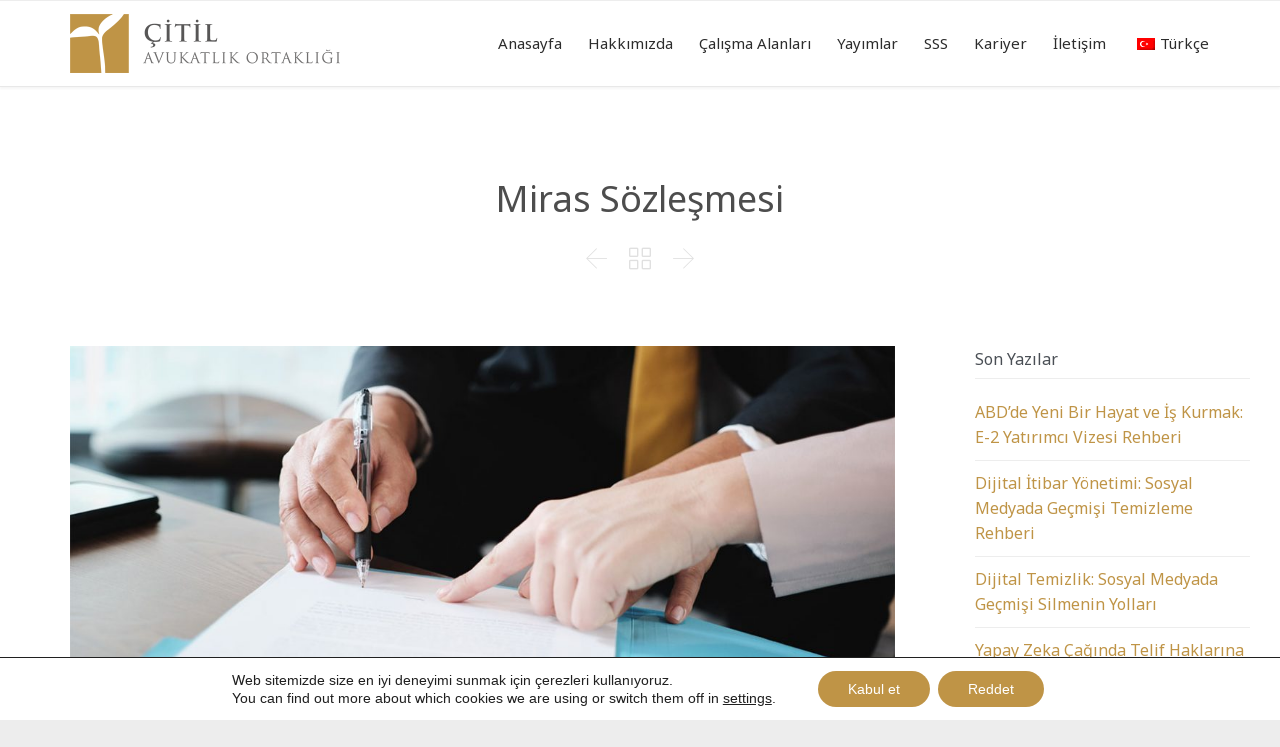

--- FILE ---
content_type: text/html; charset=UTF-8
request_url: https://citil.av.tr/miras-sozlesmesi/
body_size: 35137
content:

<!DOCTYPE html>
<html lang="tr" class="no-ie no-js">

<head>
	<meta charset="UTF-8" />
	<meta http-equiv="X-UA-Compatible" content="IE=edge,chrome=1" />
	<meta name="viewport" content="width=device-width, initial-scale=1">

	<link rel="pingback" href="https://citil.av.tr/xmlrpc.php" />
	<meta name='robots' content='index, follow, max-image-preview:large, max-snippet:-1, max-video-preview:-1' />

	<!-- This site is optimized with the Yoast SEO plugin v21.1 - https://yoast.com/wordpress/plugins/seo/ -->
	<title>Çitil Avukatlık Ortaklığı - Miras Sözleşmesi</title>
	<meta name="description" content="Eğer sizde öldükten sonra mirasın nasıl paylaşılacağı konusunda arkanızda kafa karışıklığı bırakmak istemiyorsanız hayatta olduğunuz dönemde miras sözleşmesi yapabilirsiniz. Ayrıca yapacağınız miras sözleşmesiyle mirasınızı, mirasçılarınızla ya da istediğiniz üçüncü kişilere bırakmanız mümkün." />
	<link rel="canonical" href="https://citil.av.tr/miras-sozlesmesi/" />
	<meta property="og:locale" content="tr_TR" />
	<meta property="og:type" content="article" />
	<meta property="og:title" content="Çitil Avukatlık Ortaklığı - Miras Sözleşmesi" />
	<meta property="og:description" content="Eğer sizde öldükten sonra mirasın nasıl paylaşılacağı konusunda arkanızda kafa karışıklığı bırakmak istemiyorsanız hayatta olduğunuz dönemde miras sözleşmesi yapabilirsiniz. Ayrıca yapacağınız miras sözleşmesiyle mirasınızı, mirasçılarınızla ya da istediğiniz üçüncü kişilere bırakmanız mümkün." />
	<meta property="og:url" content="https://citil.av.tr/miras-sozlesmesi/" />
	<meta property="og:site_name" content="Çitil Avukatlık Ortaklığı" />
	<meta property="article:publisher" content="https://wwwfacebook.com/citillaw" />
	<meta property="article:published_time" content="2022-12-04T14:26:54+00:00" />
	<meta property="article:modified_time" content="2022-12-04T14:32:09+00:00" />
	<meta property="og:image" content="https://citil.av.tr/wp-content/uploads/2022/12/CITIL-LAW-miras-sozlesmesir1200x628px-04122022-01.jpg" />
	<meta property="og:image:width" content="1200" />
	<meta property="og:image:height" content="628" />
	<meta property="og:image:type" content="image/jpeg" />
	<meta name="author" content="Çitil Avukatlık Ortaklığı" />
	<meta name="twitter:card" content="summary_large_image" />
	<meta name="twitter:creator" content="@citillaw" />
	<meta name="twitter:site" content="@citillaw" />
	<meta name="twitter:label1" content="Yazan:" />
	<meta name="twitter:data1" content="Çitil Avukatlık Ortaklığı" />
	<meta name="twitter:label2" content="Tahmini okuma süresi" />
	<meta name="twitter:data2" content="3 dakika" />
	<script type="application/ld+json" class="yoast-schema-graph">{"@context":"https://schema.org","@graph":[{"@type":"Article","@id":"https://citil.av.tr/miras-sozlesmesi/#article","isPartOf":{"@id":"https://citil.av.tr/miras-sozlesmesi/"},"author":{"name":"Çitil Avukatlık Ortaklığı","@id":"https://citil.av.tr/en/#/schema/person/1355d05b627ee5b20e8066268a2da484"},"headline":"Miras Sözleşmesi","datePublished":"2022-12-04T14:26:54+00:00","dateModified":"2022-12-04T14:32:09+00:00","mainEntityOfPage":{"@id":"https://citil.av.tr/miras-sozlesmesi/"},"wordCount":686,"publisher":{"@id":"https://citil.av.tr/en/#organization"},"image":{"@id":"https://citil.av.tr/miras-sozlesmesi/#primaryimage"},"thumbnailUrl":"https://citil.av.tr/wp-content/uploads/2022/12/CITIL-LAW-miras-sozlesmesir1200x628px-04122022-01.jpg","keywords":["Aile Hukuku","arabuluculuk","avukatlık bürosu","miras hukuku","mirasçı"],"articleSection":["Blog"],"inLanguage":"tr"},{"@type":"WebPage","@id":"https://citil.av.tr/miras-sozlesmesi/","url":"https://citil.av.tr/miras-sozlesmesi/","name":"Çitil Avukatlık Ortaklığı - Miras Sözleşmesi","isPartOf":{"@id":"https://citil.av.tr/en/#website"},"primaryImageOfPage":{"@id":"https://citil.av.tr/miras-sozlesmesi/#primaryimage"},"image":{"@id":"https://citil.av.tr/miras-sozlesmesi/#primaryimage"},"thumbnailUrl":"https://citil.av.tr/wp-content/uploads/2022/12/CITIL-LAW-miras-sozlesmesir1200x628px-04122022-01.jpg","datePublished":"2022-12-04T14:26:54+00:00","dateModified":"2022-12-04T14:32:09+00:00","description":"Eğer sizde öldükten sonra mirasın nasıl paylaşılacağı konusunda arkanızda kafa karışıklığı bırakmak istemiyorsanız hayatta olduğunuz dönemde miras sözleşmesi yapabilirsiniz. Ayrıca yapacağınız miras sözleşmesiyle mirasınızı, mirasçılarınızla ya da istediğiniz üçüncü kişilere bırakmanız mümkün.","breadcrumb":{"@id":"https://citil.av.tr/miras-sozlesmesi/#breadcrumb"},"inLanguage":"tr","potentialAction":[{"@type":"ReadAction","target":["https://citil.av.tr/miras-sozlesmesi/"]}]},{"@type":"ImageObject","inLanguage":"tr","@id":"https://citil.av.tr/miras-sozlesmesi/#primaryimage","url":"https://citil.av.tr/wp-content/uploads/2022/12/CITIL-LAW-miras-sozlesmesir1200x628px-04122022-01.jpg","contentUrl":"https://citil.av.tr/wp-content/uploads/2022/12/CITIL-LAW-miras-sozlesmesir1200x628px-04122022-01.jpg","width":1200,"height":628,"caption":"Miras Hukuku"},{"@type":"BreadcrumbList","@id":"https://citil.av.tr/miras-sozlesmesi/#breadcrumb","itemListElement":[{"@type":"ListItem","position":1,"name":"Anasayfa","item":"https://citil.av.tr/"},{"@type":"ListItem","position":2,"name":"Miras Sözleşmesi"}]},{"@type":"WebSite","@id":"https://citil.av.tr/en/#website","url":"https://citil.av.tr/en/","name":"Çitil Avukatlık Ortaklığı","description":"Çitil Avukatlık Ortaklığı","publisher":{"@id":"https://citil.av.tr/en/#organization"},"potentialAction":[{"@type":"SearchAction","target":{"@type":"EntryPoint","urlTemplate":"https://citil.av.tr/en/?s={search_term_string}"},"query-input":"required name=search_term_string"}],"inLanguage":"tr"},{"@type":"Organization","@id":"https://citil.av.tr/en/#organization","name":"Çitil Avukatlık Ortaklığı","url":"https://citil.av.tr/en/","logo":{"@type":"ImageObject","inLanguage":"tr","@id":"https://citil.av.tr/en/#/schema/logo/image/","url":"https://citil.av.tr/wp-content/uploads/2020/11/citillaw.png","contentUrl":"https://citil.av.tr/wp-content/uploads/2020/11/citillaw.png","width":540,"height":118,"caption":"Çitil Avukatlık Ortaklığı"},"image":{"@id":"https://citil.av.tr/en/#/schema/logo/image/"},"sameAs":["https://wwwfacebook.com/citillaw","https://twitter.com/citillaw","https://instagram.com/citillaw","https://www.linkedin.com/company/citillaw/","https://www.youtube.com/channel/UCnDUExMdk-zREsgxkg0GGTg"]},{"@type":"Person","@id":"https://citil.av.tr/en/#/schema/person/1355d05b627ee5b20e8066268a2da484","name":"Çitil Avukatlık Ortaklığı","sameAs":["https://citil.av.tr/"]}]}</script>
	<!-- / Yoast SEO plugin. -->


<link rel='dns-prefetch' href='//static.addtoany.com' />
<link rel='dns-prefetch' href='//www.googletagmanager.com' />
<link rel='dns-prefetch' href='//fonts.googleapis.com' />
<link rel="alternate" type="application/rss+xml" title="Çitil Avukatlık Ortaklığı &raquo; beslemesi" href="https://citil.av.tr/feed/" />
<link rel="alternate" type="application/rss+xml" title="Çitil Avukatlık Ortaklığı &raquo; yorum beslemesi" href="https://citil.av.tr/comments/feed/" />
<script type="text/javascript">
window._wpemojiSettings = {"baseUrl":"https:\/\/s.w.org\/images\/core\/emoji\/14.0.0\/72x72\/","ext":".png","svgUrl":"https:\/\/s.w.org\/images\/core\/emoji\/14.0.0\/svg\/","svgExt":".svg","source":{"concatemoji":"https:\/\/citil.av.tr\/wp-includes\/js\/wp-emoji-release.min.js?ver=6.1.9"}};
/*! This file is auto-generated */
!function(e,a,t){var n,r,o,i=a.createElement("canvas"),p=i.getContext&&i.getContext("2d");function s(e,t){var a=String.fromCharCode,e=(p.clearRect(0,0,i.width,i.height),p.fillText(a.apply(this,e),0,0),i.toDataURL());return p.clearRect(0,0,i.width,i.height),p.fillText(a.apply(this,t),0,0),e===i.toDataURL()}function c(e){var t=a.createElement("script");t.src=e,t.defer=t.type="text/javascript",a.getElementsByTagName("head")[0].appendChild(t)}for(o=Array("flag","emoji"),t.supports={everything:!0,everythingExceptFlag:!0},r=0;r<o.length;r++)t.supports[o[r]]=function(e){if(p&&p.fillText)switch(p.textBaseline="top",p.font="600 32px Arial",e){case"flag":return s([127987,65039,8205,9895,65039],[127987,65039,8203,9895,65039])?!1:!s([55356,56826,55356,56819],[55356,56826,8203,55356,56819])&&!s([55356,57332,56128,56423,56128,56418,56128,56421,56128,56430,56128,56423,56128,56447],[55356,57332,8203,56128,56423,8203,56128,56418,8203,56128,56421,8203,56128,56430,8203,56128,56423,8203,56128,56447]);case"emoji":return!s([129777,127995,8205,129778,127999],[129777,127995,8203,129778,127999])}return!1}(o[r]),t.supports.everything=t.supports.everything&&t.supports[o[r]],"flag"!==o[r]&&(t.supports.everythingExceptFlag=t.supports.everythingExceptFlag&&t.supports[o[r]]);t.supports.everythingExceptFlag=t.supports.everythingExceptFlag&&!t.supports.flag,t.DOMReady=!1,t.readyCallback=function(){t.DOMReady=!0},t.supports.everything||(n=function(){t.readyCallback()},a.addEventListener?(a.addEventListener("DOMContentLoaded",n,!1),e.addEventListener("load",n,!1)):(e.attachEvent("onload",n),a.attachEvent("onreadystatechange",function(){"complete"===a.readyState&&t.readyCallback()})),(e=t.source||{}).concatemoji?c(e.concatemoji):e.wpemoji&&e.twemoji&&(c(e.twemoji),c(e.wpemoji)))}(window,document,window._wpemojiSettings);
</script>
<style type="text/css">
img.wp-smiley,
img.emoji {
	display: inline !important;
	border: none !important;
	box-shadow: none !important;
	height: 1em !important;
	width: 1em !important;
	margin: 0 0.07em !important;
	vertical-align: -0.1em !important;
	background: none !important;
	padding: 0 !important;
}
</style>
	<link rel='stylesheet' id='wp-block-library-css' href='https://citil.av.tr/wp-includes/css/dist/block-library/style.min.css?ver=6.1.9' type='text/css' media='all' />
<style id='pdfemb-pdf-embedder-viewer-style-inline-css' type='text/css'>
.wp-block-pdfemb-pdf-embedder-viewer{max-width:none}

</style>
<link rel='stylesheet' id='nta-css-popup-css' href='https://citil.av.tr/wp-content/plugins/wp-whatsapp/assets/dist/css/style.css?ver=6.1.9' type='text/css' media='all' />
<link rel='stylesheet' id='classic-theme-styles-css' href='https://citil.av.tr/wp-includes/css/classic-themes.min.css?ver=1' type='text/css' media='all' />
<style id='global-styles-inline-css' type='text/css'>
body{--wp--preset--color--black: #000000;--wp--preset--color--cyan-bluish-gray: #abb8c3;--wp--preset--color--white: #ffffff;--wp--preset--color--pale-pink: #f78da7;--wp--preset--color--vivid-red: #cf2e2e;--wp--preset--color--luminous-vivid-orange: #ff6900;--wp--preset--color--luminous-vivid-amber: #fcb900;--wp--preset--color--light-green-cyan: #7bdcb5;--wp--preset--color--vivid-green-cyan: #00d084;--wp--preset--color--pale-cyan-blue: #8ed1fc;--wp--preset--color--vivid-cyan-blue: #0693e3;--wp--preset--color--vivid-purple: #9b51e0;--wp--preset--gradient--vivid-cyan-blue-to-vivid-purple: linear-gradient(135deg,rgba(6,147,227,1) 0%,rgb(155,81,224) 100%);--wp--preset--gradient--light-green-cyan-to-vivid-green-cyan: linear-gradient(135deg,rgb(122,220,180) 0%,rgb(0,208,130) 100%);--wp--preset--gradient--luminous-vivid-amber-to-luminous-vivid-orange: linear-gradient(135deg,rgba(252,185,0,1) 0%,rgba(255,105,0,1) 100%);--wp--preset--gradient--luminous-vivid-orange-to-vivid-red: linear-gradient(135deg,rgba(255,105,0,1) 0%,rgb(207,46,46) 100%);--wp--preset--gradient--very-light-gray-to-cyan-bluish-gray: linear-gradient(135deg,rgb(238,238,238) 0%,rgb(169,184,195) 100%);--wp--preset--gradient--cool-to-warm-spectrum: linear-gradient(135deg,rgb(74,234,220) 0%,rgb(151,120,209) 20%,rgb(207,42,186) 40%,rgb(238,44,130) 60%,rgb(251,105,98) 80%,rgb(254,248,76) 100%);--wp--preset--gradient--blush-light-purple: linear-gradient(135deg,rgb(255,206,236) 0%,rgb(152,150,240) 100%);--wp--preset--gradient--blush-bordeaux: linear-gradient(135deg,rgb(254,205,165) 0%,rgb(254,45,45) 50%,rgb(107,0,62) 100%);--wp--preset--gradient--luminous-dusk: linear-gradient(135deg,rgb(255,203,112) 0%,rgb(199,81,192) 50%,rgb(65,88,208) 100%);--wp--preset--gradient--pale-ocean: linear-gradient(135deg,rgb(255,245,203) 0%,rgb(182,227,212) 50%,rgb(51,167,181) 100%);--wp--preset--gradient--electric-grass: linear-gradient(135deg,rgb(202,248,128) 0%,rgb(113,206,126) 100%);--wp--preset--gradient--midnight: linear-gradient(135deg,rgb(2,3,129) 0%,rgb(40,116,252) 100%);--wp--preset--duotone--dark-grayscale: url('#wp-duotone-dark-grayscale');--wp--preset--duotone--grayscale: url('#wp-duotone-grayscale');--wp--preset--duotone--purple-yellow: url('#wp-duotone-purple-yellow');--wp--preset--duotone--blue-red: url('#wp-duotone-blue-red');--wp--preset--duotone--midnight: url('#wp-duotone-midnight');--wp--preset--duotone--magenta-yellow: url('#wp-duotone-magenta-yellow');--wp--preset--duotone--purple-green: url('#wp-duotone-purple-green');--wp--preset--duotone--blue-orange: url('#wp-duotone-blue-orange');--wp--preset--font-size--small: 13px;--wp--preset--font-size--medium: 20px;--wp--preset--font-size--large: 36px;--wp--preset--font-size--x-large: 42px;--wp--preset--spacing--20: 0.44rem;--wp--preset--spacing--30: 0.67rem;--wp--preset--spacing--40: 1rem;--wp--preset--spacing--50: 1.5rem;--wp--preset--spacing--60: 2.25rem;--wp--preset--spacing--70: 3.38rem;--wp--preset--spacing--80: 5.06rem;}:where(.is-layout-flex){gap: 0.5em;}body .is-layout-flow > .alignleft{float: left;margin-inline-start: 0;margin-inline-end: 2em;}body .is-layout-flow > .alignright{float: right;margin-inline-start: 2em;margin-inline-end: 0;}body .is-layout-flow > .aligncenter{margin-left: auto !important;margin-right: auto !important;}body .is-layout-constrained > .alignleft{float: left;margin-inline-start: 0;margin-inline-end: 2em;}body .is-layout-constrained > .alignright{float: right;margin-inline-start: 2em;margin-inline-end: 0;}body .is-layout-constrained > .aligncenter{margin-left: auto !important;margin-right: auto !important;}body .is-layout-constrained > :where(:not(.alignleft):not(.alignright):not(.alignfull)){max-width: var(--wp--style--global--content-size);margin-left: auto !important;margin-right: auto !important;}body .is-layout-constrained > .alignwide{max-width: var(--wp--style--global--wide-size);}body .is-layout-flex{display: flex;}body .is-layout-flex{flex-wrap: wrap;align-items: center;}body .is-layout-flex > *{margin: 0;}:where(.wp-block-columns.is-layout-flex){gap: 2em;}.has-black-color{color: var(--wp--preset--color--black) !important;}.has-cyan-bluish-gray-color{color: var(--wp--preset--color--cyan-bluish-gray) !important;}.has-white-color{color: var(--wp--preset--color--white) !important;}.has-pale-pink-color{color: var(--wp--preset--color--pale-pink) !important;}.has-vivid-red-color{color: var(--wp--preset--color--vivid-red) !important;}.has-luminous-vivid-orange-color{color: var(--wp--preset--color--luminous-vivid-orange) !important;}.has-luminous-vivid-amber-color{color: var(--wp--preset--color--luminous-vivid-amber) !important;}.has-light-green-cyan-color{color: var(--wp--preset--color--light-green-cyan) !important;}.has-vivid-green-cyan-color{color: var(--wp--preset--color--vivid-green-cyan) !important;}.has-pale-cyan-blue-color{color: var(--wp--preset--color--pale-cyan-blue) !important;}.has-vivid-cyan-blue-color{color: var(--wp--preset--color--vivid-cyan-blue) !important;}.has-vivid-purple-color{color: var(--wp--preset--color--vivid-purple) !important;}.has-black-background-color{background-color: var(--wp--preset--color--black) !important;}.has-cyan-bluish-gray-background-color{background-color: var(--wp--preset--color--cyan-bluish-gray) !important;}.has-white-background-color{background-color: var(--wp--preset--color--white) !important;}.has-pale-pink-background-color{background-color: var(--wp--preset--color--pale-pink) !important;}.has-vivid-red-background-color{background-color: var(--wp--preset--color--vivid-red) !important;}.has-luminous-vivid-orange-background-color{background-color: var(--wp--preset--color--luminous-vivid-orange) !important;}.has-luminous-vivid-amber-background-color{background-color: var(--wp--preset--color--luminous-vivid-amber) !important;}.has-light-green-cyan-background-color{background-color: var(--wp--preset--color--light-green-cyan) !important;}.has-vivid-green-cyan-background-color{background-color: var(--wp--preset--color--vivid-green-cyan) !important;}.has-pale-cyan-blue-background-color{background-color: var(--wp--preset--color--pale-cyan-blue) !important;}.has-vivid-cyan-blue-background-color{background-color: var(--wp--preset--color--vivid-cyan-blue) !important;}.has-vivid-purple-background-color{background-color: var(--wp--preset--color--vivid-purple) !important;}.has-black-border-color{border-color: var(--wp--preset--color--black) !important;}.has-cyan-bluish-gray-border-color{border-color: var(--wp--preset--color--cyan-bluish-gray) !important;}.has-white-border-color{border-color: var(--wp--preset--color--white) !important;}.has-pale-pink-border-color{border-color: var(--wp--preset--color--pale-pink) !important;}.has-vivid-red-border-color{border-color: var(--wp--preset--color--vivid-red) !important;}.has-luminous-vivid-orange-border-color{border-color: var(--wp--preset--color--luminous-vivid-orange) !important;}.has-luminous-vivid-amber-border-color{border-color: var(--wp--preset--color--luminous-vivid-amber) !important;}.has-light-green-cyan-border-color{border-color: var(--wp--preset--color--light-green-cyan) !important;}.has-vivid-green-cyan-border-color{border-color: var(--wp--preset--color--vivid-green-cyan) !important;}.has-pale-cyan-blue-border-color{border-color: var(--wp--preset--color--pale-cyan-blue) !important;}.has-vivid-cyan-blue-border-color{border-color: var(--wp--preset--color--vivid-cyan-blue) !important;}.has-vivid-purple-border-color{border-color: var(--wp--preset--color--vivid-purple) !important;}.has-vivid-cyan-blue-to-vivid-purple-gradient-background{background: var(--wp--preset--gradient--vivid-cyan-blue-to-vivid-purple) !important;}.has-light-green-cyan-to-vivid-green-cyan-gradient-background{background: var(--wp--preset--gradient--light-green-cyan-to-vivid-green-cyan) !important;}.has-luminous-vivid-amber-to-luminous-vivid-orange-gradient-background{background: var(--wp--preset--gradient--luminous-vivid-amber-to-luminous-vivid-orange) !important;}.has-luminous-vivid-orange-to-vivid-red-gradient-background{background: var(--wp--preset--gradient--luminous-vivid-orange-to-vivid-red) !important;}.has-very-light-gray-to-cyan-bluish-gray-gradient-background{background: var(--wp--preset--gradient--very-light-gray-to-cyan-bluish-gray) !important;}.has-cool-to-warm-spectrum-gradient-background{background: var(--wp--preset--gradient--cool-to-warm-spectrum) !important;}.has-blush-light-purple-gradient-background{background: var(--wp--preset--gradient--blush-light-purple) !important;}.has-blush-bordeaux-gradient-background{background: var(--wp--preset--gradient--blush-bordeaux) !important;}.has-luminous-dusk-gradient-background{background: var(--wp--preset--gradient--luminous-dusk) !important;}.has-pale-ocean-gradient-background{background: var(--wp--preset--gradient--pale-ocean) !important;}.has-electric-grass-gradient-background{background: var(--wp--preset--gradient--electric-grass) !important;}.has-midnight-gradient-background{background: var(--wp--preset--gradient--midnight) !important;}.has-small-font-size{font-size: var(--wp--preset--font-size--small) !important;}.has-medium-font-size{font-size: var(--wp--preset--font-size--medium) !important;}.has-large-font-size{font-size: var(--wp--preset--font-size--large) !important;}.has-x-large-font-size{font-size: var(--wp--preset--font-size--x-large) !important;}
.wp-block-navigation a:where(:not(.wp-element-button)){color: inherit;}
:where(.wp-block-columns.is-layout-flex){gap: 2em;}
.wp-block-pullquote{font-size: 1.5em;line-height: 1.6;}
</style>
<link rel='stylesheet' id='contact-form-7-css' href='https://citil.av.tr/wp-content/plugins/contact-form-7/includes/css/styles.css?ver=5.7.7' type='text/css' media='all' />
<link rel='stylesheet' id='walcf7-datepicker-css-css' href='https://citil.av.tr/wp-content/plugins/date-time-picker-for-contact-form-7/assets/css/jquery.datetimepicker.min.css?ver=1.0.0' type='text/css' media='all' />
<link rel='stylesheet' id='email-subscribers-css' href='https://citil.av.tr/wp-content/plugins/email-subscribers/lite/public/css/email-subscribers-public.css?ver=5.9.7' type='text/css' media='all' />
<link rel='stylesheet' id='trp-language-switcher-style-css' href='https://citil.av.tr/wp-content/plugins/translatepress-multilingual/assets/css/trp-language-switcher.css?ver=3.0.7' type='text/css' media='all' />
<link rel='stylesheet' id='addtoany-css' href='https://citil.av.tr/wp-content/plugins/add-to-any/addtoany.min.css?ver=1.16' type='text/css' media='all' />
<link rel='stylesheet' id='wpv-gfonts-css' href='//fonts.googleapis.com/css?family=Noto+Sans%3Anormal%2Cbold%2Citalic&#038;subset=latin&#038;ver=27' type='text/css' media='all' />
<link rel='stylesheet' id='front-magnific-popup-css' href='https://citil.av.tr/wp-content/themes/lawyers-attorneys/wpv_theme/assets/css/magnific.css?ver=6.1.9' type='text/css' media='all' />
<link rel='stylesheet' id='vamtam-front-all-css' href='https://citil.av.tr/wp-content/themes/lawyers-attorneys/cache/all.css?ver=1723016844' type='text/css' media='all' />
<style id='vamtam-front-all-inline-css' type='text/css'>
.screens .linkarea img{
	box-shadow: 0px 2px 4px 0px rgba(0,0,0,0.10);
	transition: all .3s ease;
	border-radius: 2px;
}

.screens .linkarea img:hover {
	box-shadow: 0px 2px 20px 0px rgba(0,0,0,0.16);
	margin-top: -10px;
}
.page-id-9611 #style-switcher{
display: none;
}

.w-header {
	text-align: center;
}
.w-header .grid-1-5{
	display: inline-block;
	float: none;
	vertical-align: top:
}
.w-header h3{
	margin: 0px;
	font-weight: 600;
color: #fff;
}
.w-header p{
	margin-top: 0.5em
}
.w-header .sep-3{
	opacity: 0.2;
}
.w-header h1, .w-header h4, .w-header p, .w-white{
color: #fff !important;
}

.page-id-9611 h1{
    font: normal 3em/1em "Libre Baskerville";
letter-spacing: 0.3em;
}
.page-id-9611 h2{
    font: normal 2.4em/1em "Libre Baskerville";
    color: #7C8A8D;
    margin-bottom: 10px;
}

.big-text {
	font-size: 1em;
    line-height: 1em;
    font-weight: 100;
}

.plugin-logos img{
	padding: 0px 20px;
    display: inline-block;
}


.more-testimonials{
	border: solid 1px #EDEDED;
	text-align: center;
	padding: 20px 30px;
	border: 1px solid #D9D9D9;
}
.more-testimonials h3{
    margin-bottom: 9px;
    margin-top: 6px;
}
.more-testimonials p{
	margin-top: 0px;
}
.dark-bg h2{
	color: #fff !important;
}

@media (max-width: 958px){
.twitter-button{
	margin-bottom: 20px;
}
.w-header h1{
font-size: 1.8em;
}
.w-hide-bg{
	padding:0px !important;
	background-image: none !important;
}
.dark-bg{
	background-image: none !important;
}

.w-mobile-hide{
	display: none;
}
.w-hide-bg .push{
	display: none;
}
}
</style>
<link rel='stylesheet' id='moove_gdpr_frontend-css' href='https://citil.av.tr/wp-content/plugins/gdpr-cookie-compliance/dist/styles/gdpr-main-nf.css?ver=5.0.9' type='text/css' media='all' />
<style id='moove_gdpr_frontend-inline-css' type='text/css'>
				#moove_gdpr_cookie_modal .moove-gdpr-modal-content .moove-gdpr-tab-main h3.tab-title, 
				#moove_gdpr_cookie_modal .moove-gdpr-modal-content .moove-gdpr-tab-main span.tab-title,
				#moove_gdpr_cookie_modal .moove-gdpr-modal-content .moove-gdpr-modal-left-content #moove-gdpr-menu li a, 
				#moove_gdpr_cookie_modal .moove-gdpr-modal-content .moove-gdpr-modal-left-content #moove-gdpr-menu li button,
				#moove_gdpr_cookie_modal .moove-gdpr-modal-content .moove-gdpr-modal-left-content .moove-gdpr-branding-cnt a,
				#moove_gdpr_cookie_modal .moove-gdpr-modal-content .moove-gdpr-modal-footer-content .moove-gdpr-button-holder a.mgbutton, 
				#moove_gdpr_cookie_modal .moove-gdpr-modal-content .moove-gdpr-modal-footer-content .moove-gdpr-button-holder button.mgbutton,
				#moove_gdpr_cookie_modal .cookie-switch .cookie-slider:after, 
				#moove_gdpr_cookie_modal .cookie-switch .slider:after, 
				#moove_gdpr_cookie_modal .switch .cookie-slider:after, 
				#moove_gdpr_cookie_modal .switch .slider:after,
				#moove_gdpr_cookie_info_bar .moove-gdpr-info-bar-container .moove-gdpr-info-bar-content p, 
				#moove_gdpr_cookie_info_bar .moove-gdpr-info-bar-container .moove-gdpr-info-bar-content p a,
				#moove_gdpr_cookie_info_bar .moove-gdpr-info-bar-container .moove-gdpr-info-bar-content a.mgbutton, 
				#moove_gdpr_cookie_info_bar .moove-gdpr-info-bar-container .moove-gdpr-info-bar-content button.mgbutton,
				#moove_gdpr_cookie_modal .moove-gdpr-modal-content .moove-gdpr-tab-main .moove-gdpr-tab-main-content h1, 
				#moove_gdpr_cookie_modal .moove-gdpr-modal-content .moove-gdpr-tab-main .moove-gdpr-tab-main-content h2, 
				#moove_gdpr_cookie_modal .moove-gdpr-modal-content .moove-gdpr-tab-main .moove-gdpr-tab-main-content h3, 
				#moove_gdpr_cookie_modal .moove-gdpr-modal-content .moove-gdpr-tab-main .moove-gdpr-tab-main-content h4, 
				#moove_gdpr_cookie_modal .moove-gdpr-modal-content .moove-gdpr-tab-main .moove-gdpr-tab-main-content h5, 
				#moove_gdpr_cookie_modal .moove-gdpr-modal-content .moove-gdpr-tab-main .moove-gdpr-tab-main-content h6,
				#moove_gdpr_cookie_modal .moove-gdpr-modal-content.moove_gdpr_modal_theme_v2 .moove-gdpr-modal-title .tab-title,
				#moove_gdpr_cookie_modal .moove-gdpr-modal-content.moove_gdpr_modal_theme_v2 .moove-gdpr-tab-main h3.tab-title, 
				#moove_gdpr_cookie_modal .moove-gdpr-modal-content.moove_gdpr_modal_theme_v2 .moove-gdpr-tab-main span.tab-title,
				#moove_gdpr_cookie_modal .moove-gdpr-modal-content.moove_gdpr_modal_theme_v2 .moove-gdpr-branding-cnt a {
					font-weight: inherit				}
			#moove_gdpr_cookie_modal,#moove_gdpr_cookie_info_bar,.gdpr_cookie_settings_shortcode_content{font-family:inherit}#moove_gdpr_save_popup_settings_button{background-color:#373737;color:#fff}#moove_gdpr_save_popup_settings_button:hover{background-color:#000}#moove_gdpr_cookie_info_bar .moove-gdpr-info-bar-container .moove-gdpr-info-bar-content a.mgbutton,#moove_gdpr_cookie_info_bar .moove-gdpr-info-bar-container .moove-gdpr-info-bar-content button.mgbutton{background-color:#bf9446}#moove_gdpr_cookie_modal .moove-gdpr-modal-content .moove-gdpr-modal-footer-content .moove-gdpr-button-holder a.mgbutton,#moove_gdpr_cookie_modal .moove-gdpr-modal-content .moove-gdpr-modal-footer-content .moove-gdpr-button-holder button.mgbutton,.gdpr_cookie_settings_shortcode_content .gdpr-shr-button.button-green{background-color:#bf9446;border-color:#bf9446}#moove_gdpr_cookie_modal .moove-gdpr-modal-content .moove-gdpr-modal-footer-content .moove-gdpr-button-holder a.mgbutton:hover,#moove_gdpr_cookie_modal .moove-gdpr-modal-content .moove-gdpr-modal-footer-content .moove-gdpr-button-holder button.mgbutton:hover,.gdpr_cookie_settings_shortcode_content .gdpr-shr-button.button-green:hover{background-color:#fff;color:#bf9446}#moove_gdpr_cookie_modal .moove-gdpr-modal-content .moove-gdpr-modal-close i,#moove_gdpr_cookie_modal .moove-gdpr-modal-content .moove-gdpr-modal-close span.gdpr-icon{background-color:#bf9446;border:1px solid #bf9446}#moove_gdpr_cookie_info_bar span.moove-gdpr-infobar-allow-all.focus-g,#moove_gdpr_cookie_info_bar span.moove-gdpr-infobar-allow-all:focus,#moove_gdpr_cookie_info_bar button.moove-gdpr-infobar-allow-all.focus-g,#moove_gdpr_cookie_info_bar button.moove-gdpr-infobar-allow-all:focus,#moove_gdpr_cookie_info_bar span.moove-gdpr-infobar-reject-btn.focus-g,#moove_gdpr_cookie_info_bar span.moove-gdpr-infobar-reject-btn:focus,#moove_gdpr_cookie_info_bar button.moove-gdpr-infobar-reject-btn.focus-g,#moove_gdpr_cookie_info_bar button.moove-gdpr-infobar-reject-btn:focus,#moove_gdpr_cookie_info_bar span.change-settings-button.focus-g,#moove_gdpr_cookie_info_bar span.change-settings-button:focus,#moove_gdpr_cookie_info_bar button.change-settings-button.focus-g,#moove_gdpr_cookie_info_bar button.change-settings-button:focus{-webkit-box-shadow:0 0 1px 3px #bf9446;-moz-box-shadow:0 0 1px 3px #bf9446;box-shadow:0 0 1px 3px #bf9446}#moove_gdpr_cookie_modal .moove-gdpr-modal-content .moove-gdpr-modal-close i:hover,#moove_gdpr_cookie_modal .moove-gdpr-modal-content .moove-gdpr-modal-close span.gdpr-icon:hover,#moove_gdpr_cookie_info_bar span[data-href]>u.change-settings-button{color:#bf9446}#moove_gdpr_cookie_modal .moove-gdpr-modal-content .moove-gdpr-modal-left-content #moove-gdpr-menu li.menu-item-selected a span.gdpr-icon,#moove_gdpr_cookie_modal .moove-gdpr-modal-content .moove-gdpr-modal-left-content #moove-gdpr-menu li.menu-item-selected button span.gdpr-icon{color:inherit}#moove_gdpr_cookie_modal .moove-gdpr-modal-content .moove-gdpr-modal-left-content #moove-gdpr-menu li a span.gdpr-icon,#moove_gdpr_cookie_modal .moove-gdpr-modal-content .moove-gdpr-modal-left-content #moove-gdpr-menu li button span.gdpr-icon{color:inherit}#moove_gdpr_cookie_modal .gdpr-acc-link{line-height:0;font-size:0;color:transparent;position:absolute}#moove_gdpr_cookie_modal .moove-gdpr-modal-content .moove-gdpr-modal-close:hover i,#moove_gdpr_cookie_modal .moove-gdpr-modal-content .moove-gdpr-modal-left-content #moove-gdpr-menu li a,#moove_gdpr_cookie_modal .moove-gdpr-modal-content .moove-gdpr-modal-left-content #moove-gdpr-menu li button,#moove_gdpr_cookie_modal .moove-gdpr-modal-content .moove-gdpr-modal-left-content #moove-gdpr-menu li button i,#moove_gdpr_cookie_modal .moove-gdpr-modal-content .moove-gdpr-modal-left-content #moove-gdpr-menu li a i,#moove_gdpr_cookie_modal .moove-gdpr-modal-content .moove-gdpr-tab-main .moove-gdpr-tab-main-content a:hover,#moove_gdpr_cookie_info_bar.moove-gdpr-dark-scheme .moove-gdpr-info-bar-container .moove-gdpr-info-bar-content a.mgbutton:hover,#moove_gdpr_cookie_info_bar.moove-gdpr-dark-scheme .moove-gdpr-info-bar-container .moove-gdpr-info-bar-content button.mgbutton:hover,#moove_gdpr_cookie_info_bar.moove-gdpr-dark-scheme .moove-gdpr-info-bar-container .moove-gdpr-info-bar-content a:hover,#moove_gdpr_cookie_info_bar.moove-gdpr-dark-scheme .moove-gdpr-info-bar-container .moove-gdpr-info-bar-content button:hover,#moove_gdpr_cookie_info_bar.moove-gdpr-dark-scheme .moove-gdpr-info-bar-container .moove-gdpr-info-bar-content span.change-settings-button:hover,#moove_gdpr_cookie_info_bar.moove-gdpr-dark-scheme .moove-gdpr-info-bar-container .moove-gdpr-info-bar-content button.change-settings-button:hover,#moove_gdpr_cookie_info_bar.moove-gdpr-dark-scheme .moove-gdpr-info-bar-container .moove-gdpr-info-bar-content u.change-settings-button:hover,#moove_gdpr_cookie_info_bar span[data-href]>u.change-settings-button,#moove_gdpr_cookie_info_bar.moove-gdpr-dark-scheme .moove-gdpr-info-bar-container .moove-gdpr-info-bar-content a.mgbutton.focus-g,#moove_gdpr_cookie_info_bar.moove-gdpr-dark-scheme .moove-gdpr-info-bar-container .moove-gdpr-info-bar-content button.mgbutton.focus-g,#moove_gdpr_cookie_info_bar.moove-gdpr-dark-scheme .moove-gdpr-info-bar-container .moove-gdpr-info-bar-content a.focus-g,#moove_gdpr_cookie_info_bar.moove-gdpr-dark-scheme .moove-gdpr-info-bar-container .moove-gdpr-info-bar-content button.focus-g,#moove_gdpr_cookie_info_bar.moove-gdpr-dark-scheme .moove-gdpr-info-bar-container .moove-gdpr-info-bar-content a.mgbutton:focus,#moove_gdpr_cookie_info_bar.moove-gdpr-dark-scheme .moove-gdpr-info-bar-container .moove-gdpr-info-bar-content button.mgbutton:focus,#moove_gdpr_cookie_info_bar.moove-gdpr-dark-scheme .moove-gdpr-info-bar-container .moove-gdpr-info-bar-content a:focus,#moove_gdpr_cookie_info_bar.moove-gdpr-dark-scheme .moove-gdpr-info-bar-container .moove-gdpr-info-bar-content button:focus,#moove_gdpr_cookie_info_bar.moove-gdpr-dark-scheme .moove-gdpr-info-bar-container .moove-gdpr-info-bar-content span.change-settings-button.focus-g,span.change-settings-button:focus,button.change-settings-button.focus-g,button.change-settings-button:focus,#moove_gdpr_cookie_info_bar.moove-gdpr-dark-scheme .moove-gdpr-info-bar-container .moove-gdpr-info-bar-content u.change-settings-button.focus-g,#moove_gdpr_cookie_info_bar.moove-gdpr-dark-scheme .moove-gdpr-info-bar-container .moove-gdpr-info-bar-content u.change-settings-button:focus{color:#bf9446}#moove_gdpr_cookie_modal .moove-gdpr-branding.focus-g span,#moove_gdpr_cookie_modal .moove-gdpr-modal-content .moove-gdpr-tab-main a.focus-g,#moove_gdpr_cookie_modal .moove-gdpr-modal-content .moove-gdpr-tab-main .gdpr-cd-details-toggle.focus-g{color:#bf9446}#moove_gdpr_cookie_modal.gdpr_lightbox-hide{display:none}
</style>
<script type='text/javascript' id='addtoany-core-js-before'>
window.a2a_config=window.a2a_config||{};a2a_config.callbacks=[];a2a_config.overlays=[];a2a_config.templates={};a2a_localize = {
	Share: "Share",
	Save: "Save",
	Subscribe: "Subscribe",
	Email: "Email",
	Bookmark: "Bookmark",
	ShowAll: "Show all",
	ShowLess: "Show less",
	FindServices: "Find service(s)",
	FindAnyServiceToAddTo: "Instantly find any service to add to",
	PoweredBy: "Powered by",
	ShareViaEmail: "Share via email",
	SubscribeViaEmail: "Subscribe via email",
	BookmarkInYourBrowser: "Bookmark in your browser",
	BookmarkInstructions: "Press Ctrl+D or \u2318+D to bookmark this page",
	AddToYourFavorites: "Add to your favorites",
	SendFromWebOrProgram: "Send from any email address or email program",
	EmailProgram: "Email program",
	More: "More&#8230;",
	ThanksForSharing: "Thanks for sharing!",
	ThanksForFollowing: "Thanks for following!"
};
</script>
<script type='text/javascript' defer src='https://static.addtoany.com/menu/page.js' id='addtoany-core-js'></script>
<script type='text/javascript' src='https://citil.av.tr/wp-includes/js/jquery/jquery.min.js?ver=3.6.1' id='jquery-core-js'></script>
<script type='text/javascript' src='https://citil.av.tr/wp-includes/js/jquery/jquery-migrate.min.js?ver=3.3.2' id='jquery-migrate-js'></script>
<script type='text/javascript' defer src='https://citil.av.tr/wp-content/plugins/add-to-any/addtoany.min.js?ver=1.1' id='addtoany-jquery-js'></script>

<!-- Site Kit tarafından eklenen Google etiketi (gtag.js) snippet&#039;i -->
<!-- Google Analytics snippet added by Site Kit -->
<script type='text/javascript' src='https://www.googletagmanager.com/gtag/js?id=G-01LQG8X8LV' id='google_gtagjs-js' async></script>
<script type='text/javascript' id='google_gtagjs-js-after'>
window.dataLayer = window.dataLayer || [];function gtag(){dataLayer.push(arguments);}
gtag("set","linker",{"domains":["citil.av.tr"]});
gtag("js", new Date());
gtag("set", "developer_id.dZTNiMT", true);
gtag("config", "G-01LQG8X8LV");
</script>
<link rel="https://api.w.org/" href="https://citil.av.tr/wp-json/" /><link rel="alternate" type="application/json" href="https://citil.av.tr/wp-json/wp/v2/posts/13350" /><link rel="EditURI" type="application/rsd+xml" title="RSD" href="https://citil.av.tr/xmlrpc.php?rsd" />
<link rel="wlwmanifest" type="application/wlwmanifest+xml" href="https://citil.av.tr/wp-includes/wlwmanifest.xml" />
<meta name="generator" content="WordPress 6.1.9" />
<link rel='shortlink' href='https://citil.av.tr/?p=13350' />
<link rel="alternate" type="application/json+oembed" href="https://citil.av.tr/wp-json/oembed/1.0/embed?url=https%3A%2F%2Fcitil.av.tr%2Fmiras-sozlesmesi%2F" />
<link rel="alternate" type="text/xml+oembed" href="https://citil.av.tr/wp-json/oembed/1.0/embed?url=https%3A%2F%2Fcitil.av.tr%2Fmiras-sozlesmesi%2F&#038;format=xml" />
<!-- start Simple Custom CSS and JS -->
<style type="text/css">
.responsive-layout .mp-back {
	display: none;
}</style>
<!-- end Simple Custom CSS and JS -->
<meta name="generator" content="Site Kit by Google 1.164.0" /><link rel="alternate" hreflang="tr-TR" href="https://citil.av.tr/miras-sozlesmesi/"/>
<link rel="alternate" hreflang="en-US" href="https://citil.av.tr/en/miras-sozlesmesi/"/>
<link rel="alternate" hreflang="tr" href="https://citil.av.tr/miras-sozlesmesi/"/>
<link rel="alternate" hreflang="en" href="https://citil.av.tr/en/miras-sozlesmesi/"/>
<style type="text/css">.recentcomments a{display:inline !important;padding:0 !important;margin:0 !important;}</style><link rel="preconnect" href="//code.tidio.co"><meta name="generator" content="Powered by Slider Revolution 6.5.24 - responsive, Mobile-Friendly Slider Plugin for WordPress with comfortable drag and drop interface." />
<link rel="icon" href="https://citil.av.tr/wp-content/uploads/2020/11/logo-60x60.jpg" sizes="32x32" />
<link rel="icon" href="https://citil.av.tr/wp-content/uploads/2020/11/logo.jpg" sizes="192x192" />
<link rel="apple-touch-icon" href="https://citil.av.tr/wp-content/uploads/2020/11/logo.jpg" />
<meta name="msapplication-TileImage" content="https://citil.av.tr/wp-content/uploads/2020/11/logo.jpg" />
<script>function setREVStartSize(e){
			//window.requestAnimationFrame(function() {
				window.RSIW = window.RSIW===undefined ? window.innerWidth : window.RSIW;
				window.RSIH = window.RSIH===undefined ? window.innerHeight : window.RSIH;
				try {
					var pw = document.getElementById(e.c).parentNode.offsetWidth,
						newh;
					pw = pw===0 || isNaN(pw) || (e.l=="fullwidth" || e.layout=="fullwidth") ? window.RSIW : pw;
					e.tabw = e.tabw===undefined ? 0 : parseInt(e.tabw);
					e.thumbw = e.thumbw===undefined ? 0 : parseInt(e.thumbw);
					e.tabh = e.tabh===undefined ? 0 : parseInt(e.tabh);
					e.thumbh = e.thumbh===undefined ? 0 : parseInt(e.thumbh);
					e.tabhide = e.tabhide===undefined ? 0 : parseInt(e.tabhide);
					e.thumbhide = e.thumbhide===undefined ? 0 : parseInt(e.thumbhide);
					e.mh = e.mh===undefined || e.mh=="" || e.mh==="auto" ? 0 : parseInt(e.mh,0);
					if(e.layout==="fullscreen" || e.l==="fullscreen")
						newh = Math.max(e.mh,window.RSIH);
					else{
						e.gw = Array.isArray(e.gw) ? e.gw : [e.gw];
						for (var i in e.rl) if (e.gw[i]===undefined || e.gw[i]===0) e.gw[i] = e.gw[i-1];
						e.gh = e.el===undefined || e.el==="" || (Array.isArray(e.el) && e.el.length==0)? e.gh : e.el;
						e.gh = Array.isArray(e.gh) ? e.gh : [e.gh];
						for (var i in e.rl) if (e.gh[i]===undefined || e.gh[i]===0) e.gh[i] = e.gh[i-1];
											
						var nl = new Array(e.rl.length),
							ix = 0,
							sl;
						e.tabw = e.tabhide>=pw ? 0 : e.tabw;
						e.thumbw = e.thumbhide>=pw ? 0 : e.thumbw;
						e.tabh = e.tabhide>=pw ? 0 : e.tabh;
						e.thumbh = e.thumbhide>=pw ? 0 : e.thumbh;
						for (var i in e.rl) nl[i] = e.rl[i]<window.RSIW ? 0 : e.rl[i];
						sl = nl[0];
						for (var i in nl) if (sl>nl[i] && nl[i]>0) { sl = nl[i]; ix=i;}
						var m = pw>(e.gw[ix]+e.tabw+e.thumbw) ? 1 : (pw-(e.tabw+e.thumbw)) / (e.gw[ix]);
						newh =  (e.gh[ix] * m) + (e.tabh + e.thumbh);
					}
					var el = document.getElementById(e.c);
					if (el!==null && el) el.style.height = newh+"px";
					el = document.getElementById(e.c+"_wrapper");
					if (el!==null && el) {
						el.style.height = newh+"px";
						el.style.display = "block";
					}
				} catch(e){
					console.log("Failure at Presize of Slider:" + e)
				}
			//});
		  };</script>
		<style type="text/css" id="wp-custom-css">
			.grecaptcha-badge { visibility: hidden; }

.vamtam-rsvp-form label {
font-size: 13px;
color: #575756;
}

.top-nav > .top-nav-inner > .row {
    display: none;
}		</style>
		</head>
<body data-rsssl=1 class="post-template-default single single-post postid-13350 single-format-standard layout-right-only translatepress-tr_TR full pagination-paged page-vertical-padding-both sticky-header-type-normal wpv-not-scrolled has-page-header no-header-slider no-header-sidebars responsive-layout no-breadcrumbs no-slider-button-thumbnails sticky-header">
	<span id="top"></span>
		<div id="page" class="main-container">

		<div class="fixed-header-box">
	<header class="main-header layout-logo-menu header-content-wrapper ">
			<div id="top-nav-wrapper">
				<nav class="top-nav text-social">
			<div class="limit-wrapper top-nav-inner">
				<div class="row">
					<div class="row ">
						<div class="grid-1-2" id="top-nav-text">
	<div class="row "><div class="wpv-grid grid-1-2  wpv-first-level first unextended" style="padding-top:0px;padding-bottom:0px" id="wpv-column-d19844b4db9c2bd3760caf45ee9691b4" >BİZİ ARAYIN:  <a href="tel:+902122722002"><strong>0212 272 20 02</strong></a> | <span class='icon shortcode   use-hover' style='font-size:10px !important;color:#bf9446;'>&#57529;</span>  <a href="https://citil.av.tr/iletisim/">Randevu Al</a></div>
<div class="wpv-grid grid-1-2  wpv-first-level unextended" style="padding-top:0px;padding-bottom:0px" id="wpv-column-ae97c8c71aa7c53e5b0e3d012a2eb5ae" ><div class="text-align: right">
<span style="vertical-align: top;"> 
</span></div></div></div></div><div class="grid-1-2" id="top-nav-social">
			<span>TAKİP EDİN:</span>
									<a href="http://www.facebook.com/citillaw" target="_blank"><span class='icon shortcode theme  use-hover' style=''>&#57387;</span></a>
												<a href="http://www.twitter.com/citillaw" target="_blank"><span class='icon shortcode   use-hover' style=''>&#58159;</span></a>
												<a href="http://www.linkedin.com/company/citillaw" target="_blank"><span class='icon shortcode   use-hover' style=''>&#58209;</span></a>
																																<a href="http://www.instagram.com/citillaw" target="_blank"><span class='icon shortcode   use-hover' style=''>&#58158;</span></a>
												<a href="https://www.youtube.com/channel/UCnDUExMdk-zREsgxkg0GGTg?view_as=subscriber" target="_blank"><span class='icon shortcode   use-hover' style=''>&#58165;</span></a>
										</div>					</div>
				</div>
			</div>
		</nav>
			</div>
		<div class="limit-wrapper">
	<div class="header-contents">
		<div class="first-row">
			<div class="logo-wrapper">
	<a href="#" id="mp-menu-trigger" class="icon-b" data-icon="&#57801;">Open/Close Menu</a>
		<a href="https://citil.av.tr" title="Çitil Avukatlık Ortaklığı" class="logo " style="min-width:270px">			<img src="https://citil.av.tr/wp-content/uploads/2020/11/citillaw.png" alt="Çitil Avukatlık Ortaklığı" class="normal-logo" height="59" style="padding: 13px 0; max-height: 59px;"/>
							<img src="https://citil.av.tr/wp-content/uploads/2020/11/citillaw.png" alt="Çitil Avukatlık Ortaklığı" class="alternative-logo" height="118" style="padding: 13px 0; max-height: 59px;"/>
						</a>
				<span class="logo-tagline">Çitil Avukatlık Ortaklığı</span>
		<div class="mobile-logo-additions">
					</div>
</div>

		</div>

		<div class="second-row ">
			<div id="menus">
				<nav id="main-menu">
		<a href="#main" title="Skip to content" class="visuallyhidden">Skip to content</a>
	<div class="menu-main-menu-container"><ul id="menu-main-menu" class="menu"><li id="menu-item-11824" class="menu-item menu-item-type-post_type menu-item-object-page menu-item-home menu-item-11824"><a href="https://citil.av.tr/"><span>Anasayfa</span></a></li>
<li id="menu-item-11870" class="menu-item menu-item-type-post_type menu-item-object-page menu-item-11870"><a href="https://citil.av.tr/hakkimizda/"><span>Hakkımızda</span></a></li>
<li id="menu-item-11806" class="menu-item menu-item-type-post_type menu-item-object-page menu-item-11806"><a href="https://citil.av.tr/calisma-alanlari/"><span>Çalışma Alanları</span></a></li>
<li id="menu-item-11892" class="menu-item menu-item-type-post_type menu-item-object-page menu-item-11892"><a href="https://citil.av.tr/citil-avuklatik-ortakligi-yayimlari/"><span>Yayımlar</span></a></li>
<li id="menu-item-11807" class="menu-item menu-item-type-post_type menu-item-object-page menu-item-11807"><a href="https://citil.av.tr/sss/"><span>SSS</span></a></li>
<li id="menu-item-12565" class="menu-item menu-item-type-post_type menu-item-object-page menu-item-12565"><a href="https://citil.av.tr/is-basvuru-formu/"><span>Kariyer</span></a></li>
<li id="menu-item-11802" class="menu-item menu-item-type-post_type menu-item-object-page menu-item-11802"><a href="https://citil.av.tr/iletisim/"><span>İletişim</span></a></li>
<li id="menu-item-12269" class="trp-language-switcher-container menu-item menu-item-type-post_type menu-item-object-language_switcher menu-item-has-children current-language-menu-item menu-item-12269"><a href="https://citil.av.tr/miras-sozlesmesi/"><span><span data-no-translation><img class="trp-flag-image" src="https://citil.av.tr/wp-content/plugins/translatepress-multilingual/assets/images/flags/tr_TR.png" width="18" height="12" alt="tr_TR" title="Türkçe"><span class="trp-ls-language-name">Türkçe</span></span></span></a>
<div class='sub-menu-wrapper'><ul class="sub-menu">
	<li id="menu-item-12270" class="trp-language-switcher-container menu-item menu-item-type-post_type menu-item-object-language_switcher menu-item-12270"><a href="https://citil.av.tr/en/miras-sozlesmesi/"><span><span data-no-translation><img class="trp-flag-image" src="https://citil.av.tr/wp-content/plugins/translatepress-multilingual/assets/images/flags/en_US.png" width="18" height="12" alt="en_US" title="English"><span class="trp-ls-language-name">English</span></span></span></a></li>
</ul></div>
</li>
</ul></div></nav>			</div>
		</div>

		
		
			</div>
</div>	</header>

	</div><!-- / .fixed-header-box -->
<div class="shadow-bottom"></div>
		
		<div class="boxed-layout">
			<div class="pane-wrapper clearfix">
								<div id="main-content">
					<div id="sub-header" class="layout-right-only has-background">
	<div class="meta-header" style="">
		<div class="limit-wrapper">
			<div class="meta-header-inside">
				<header class="page-header has-buttons">
	<div class="page-header-content">
					<h1 style="">
				<span class="title">
					<span itemprop="headline">Miras Sözleşmesi</span>
									</span>
			</h1>
				<span class="post-siblings">
	<a href="https://citil.av.tr/manevi-tazminat-davasina-mirascilar-devam-edebilir-mi/" rel="prev"><span class="icon theme">&#58887;</span></a>
			<a href="https://citil.av.tr/new/yayimlar/" class="all-items"><span class='icon shortcode theme  use-hover' style=''>&#57509;</span></a>
	
	<a href="https://citil.av.tr/nft-nedir/" rel="next"><span class="icon theme">&#58886;</span></a></span>	</div>
</header>			</div>
		</div>
	</div>
</div>					<!-- #main (do not remove this comment) -->
					<div id="main" role="main" class="wpv-main layout-right-only">
												<div class="limit-wrapper">


	<div class="row page-wrapper">
		
		<article class="single-post-wrapper right-only post-13350 post type-post status-publish format-standard has-post-thumbnail hentry category-blog tag-aile-hukuku tag-arabuluculuk tag-avukatlik-burosu tag-miras-hukuku tag-mirasci">
						<div class="page-content loop-wrapper clearfix full">
				<div class="post-article has-image-wrapper single">
	<div class="standard-post-format clearfix as-image ">
		<div class="post-content-outer single-post">

	
			<div class="post-media">
			<div class='media-inner'>
				<img width="1140" height="597" src="https://citil.av.tr/wp-content/uploads/2022/12/CITIL-LAW-miras-sozlesmesir1200x628px-04122022-01-1140x597.jpg" class="attachment-single-post size-single-post wp-post-image" alt="Miras Hukuku" decoding="async" srcset="https://citil.av.tr/wp-content/uploads/2022/12/CITIL-LAW-miras-sozlesmesir1200x628px-04122022-01-1140x597.jpg 1140w, https://citil.av.tr/wp-content/uploads/2022/12/CITIL-LAW-miras-sozlesmesir1200x628px-04122022-01-300x157.jpg 300w, https://citil.av.tr/wp-content/uploads/2022/12/CITIL-LAW-miras-sozlesmesir1200x628px-04122022-01-1024x536.jpg 1024w, https://citil.av.tr/wp-content/uploads/2022/12/CITIL-LAW-miras-sozlesmesir1200x628px-04122022-01-18x9.jpg 18w, https://citil.av.tr/wp-content/uploads/2022/12/CITIL-LAW-miras-sozlesmesir1200x628px-04122022-01-555x290.jpg 555w, https://citil.av.tr/wp-content/uploads/2022/12/CITIL-LAW-miras-sozlesmesir1200x628px-04122022-01-360x188.jpg 360w, https://citil.av.tr/wp-content/uploads/2022/12/CITIL-LAW-miras-sozlesmesir1200x628px-04122022-01-262x137.jpg 262w, https://citil.av.tr/wp-content/uploads/2022/12/CITIL-LAW-miras-sozlesmesir1200x628px-04122022-01.jpg 1200w" sizes="(max-width: 1140px) 100vw, 1140px" />			</div>
		</div>
	
	<div class="post-content the-content">
	<p>Eğer sizde öldükten sonra mirasın nasıl paylaşılacağı konusunda arkanızda kafa karışıklığı bırakmak istemiyorsanız hayatta olduğunuz dönemde miras sözleşmesi yapabilirsiniz. Ayrıca yapacağınız miras sözleşmesiyle mirasınızı, mirasçılarınızla ya da istediğiniz üçüncü kişilere bırakmanız mümkün.</p>
<p>Miras sözleşmesi, iki tarafın karşılıklı birbirine uygun iradeleriyle kurulan mirasbırakanın ölümü ile hüküm doğuran sözleşmelerdir. Ortada bir sözleşme olduğundan geçerli olması için belirli şekil şartları vardır.</p>
<p><strong>Bu şartlardan birincisi;</strong> miras sözleşmeleri resmi vasiyetname şeklinde düzenlenmelidir. Resmi vasiyetnameler iki tanığın katılmasıyla resmi memur tarafından düzenlenir dolayısıyla miras sözleşmeleri de resmi memur tarafından yapılmalıdır. Sözleşmenin tarafları, arzularını resmi memura aynı zamanda bildirirler ve düzenlenen sözleşmeyi memurun ve iki tanığın önünde imzalarlar. Miras sözleşmeleri günümüzde çoğunlukla noter huzurunda düzenlenmektedir.</p>
<p><strong>Bir diğer şekil şartı ise;</strong> miras sözleşmesinin yapılabilmesi için, kişinin tam fiil ehliyetine sahip olması gerekir. Tam fiil ehliyeti; ayırt etme gücü olan, ergin olan ve kısıtlı olmayan bütün gerçek kişilerdir. Dolayısıyla miras sözleşmesi; ayırt etme gücüne sahip, 18 yaşını doldurmuş ve fiil ehliyetinin mahkeme kararıyla sınırlandırılmamış, kısıtlı olmayan kişiler tarafından yapılabilir.</p>
<p><strong>Miras sözleşmeleri;</strong> olumlu miras sözleşmeleri ve olumsuz miras sözleşmeleri olarak ikiye ayrılır. Olumlu miras sözleşmelerinde; mirasbırakan bir kişiyi mirasçı atayabilir ya da üçüncü kişiye belirli bir mal vasiyetinde bulunabilir.  Olumsuz miras sözleşmeleri ise mirastan feragat sözleşmesi olarak da karşımıza çıkar. Mirastan feragat sözleşmelerinde; mirasçı, mirasbırakana mirasçısı olmayacağını söyler ve mirastan feragat sözleşmesi yapılır.</p>
<p><strong>Miras Sözleşmesinin Sona Ermesi</strong></p>
<p>Miras sözleşmesinin sona ermesi, tarafların anlaşması ya da bir tarafın sözleşmeden dönmesiyle mümkün olur. Sözleşmenin sona ermesi için tarafların anlaştıklarını yazılı şekilde belirtmesi gerekir. Bu bildirimin notere yapılmasına gerek yoktur.</p>
<p>Miras sözleşmesinin tek taraflı olarak feshedilebilmesi de bazı hallerde mevcuttur. Örneğin; mirasbırakanın sözleşmeyi tek taraflı feshedebileceğine dair sözleşmeye madde eklettirmişse veya mirasbırakanın mirasçılıktan çıkarma sebebi varsa, yani mirasçı ya da belirli bir mal bırakılmak istenen kişi mirasbırakana karşı ağır bir suç işlemişse veya aile hukukundan kaynaklanan görevlerini yerine getirmiyorsa mirasbırakan sözleşmeden dönebilir. Miras sözleşmesinden bu şekilde dönülebilmesi için mirasbırakanın mirasçılıktan çıkarma sebebini açıkladığı yeni bir vasiyetname ya da miras sözleşmesi yapması zorunludur. Tek taraflı feshedilebilmesi için birkaç hal daha mevcuttur.</p>
<p>Son olarak miras sözleşmesinin kendiliğinden hükümsüz olduğu durumlar da mevcuttur. Sözleşmesinin kendiliğinden hükümsüz olduğu durumlarda sözleşmeden dönmeye veya iptal davası açmaya gerek yoktur. Miras sözleşmesinin kendiliğinden hükümsüz olması için; mirasçının mirasbırakandan önce ölmesi örnek verilebilir.</p>
<p>Sonuç olarak, miras sözleşmesinin geçerliliği için belirli şekil şartları öngörülmüştür. Ayrıca miras sözleşmesinden dönülmesi için kanunun aradığı birtakım şartlar mevcuttur. Bu hususta kişilerin hukuki danışmanlık alması tavsiye edilmektedir.</p>
<p><strong>Çitil Avukatlık Ortaklığı Blog sayfasında yer alan hukuk ve diğer konulardaki yazılar ilk sizin e-postanıza gelsin isterseniz Çitil Haber Bülteni’ne abone olun!</strong></p>
<p><strong>Selin Örencik</strong></p>
<p><strong>Kaynakça:</strong></p>
<p><a href="https://www.yargitay.gov.tr/"><strong>https://www.yargitay.gov.tr/</strong></a></p>
<p><a href="https://www.mevzuat.gov.tr/"><strong>https://www.mevzuat.gov.tr/</strong></a></p>
<div class="addtoany_share_save_container addtoany_content addtoany_content_bottom"><div class="addtoany_header">Paylaş:</div><div class="a2a_kit a2a_kit_size_32 addtoany_list" data-a2a-url="https://citil.av.tr/miras-sozlesmesi/" data-a2a-title="Miras Sözleşmesi"><a class="a2a_button_facebook" href="https://www.addtoany.com/add_to/facebook?linkurl=https%3A%2F%2Fcitil.av.tr%2Fmiras-sozlesmesi%2F&amp;linkname=Miras%20S%C3%B6zle%C5%9Fmesi" title="Facebook" rel="nofollow noopener" target="_blank"></a><a class="a2a_button_twitter" href="https://www.addtoany.com/add_to/twitter?linkurl=https%3A%2F%2Fcitil.av.tr%2Fmiras-sozlesmesi%2F&amp;linkname=Miras%20S%C3%B6zle%C5%9Fmesi" title="Twitter" rel="nofollow noopener" target="_blank"></a><a class="a2a_button_linkedin" href="https://www.addtoany.com/add_to/linkedin?linkurl=https%3A%2F%2Fcitil.av.tr%2Fmiras-sozlesmesi%2F&amp;linkname=Miras%20S%C3%B6zle%C5%9Fmesi" title="LinkedIn" rel="nofollow noopener" target="_blank"></a><a class="a2a_button_whatsapp" href="https://www.addtoany.com/add_to/whatsapp?linkurl=https%3A%2F%2Fcitil.av.tr%2Fmiras-sozlesmesi%2F&amp;linkname=Miras%20S%C3%B6zle%C5%9Fmesi" title="WhatsApp" rel="nofollow noopener" target="_blank"></a><a class="a2a_button_email" href="https://www.addtoany.com/add_to/email?linkurl=https%3A%2F%2Fcitil.av.tr%2Fmiras-sozlesmesi%2F&amp;linkname=Miras%20S%C3%B6zle%C5%9Fmesi" title="Email" rel="nofollow noopener" target="_blank"></a></div></div></div>
	
	
</div>	</div>
</div>
				<div class="clearboth">
					

				</div>
			</div>
		</article>

					<aside class="right">
				
		<section id="recent-posts-4" class="widget widget_recent_entries">
		<h4 class="widget-title">Son Yazılar</h4>
		<ul>
											<li>
					<a href="https://citil.av.tr/abd-e2-yatirimci-vizesi-rehberi/">ABD&#8217;de Yeni Bir Hayat ve İş Kurmak: E-2 Yatırımcı Vizesi Rehberi</a>
									</li>
											<li>
					<a href="https://citil.av.tr/dijital-itibar-yonetimi-sosyal-medyada-gecmisi-temizleme-rehberi/">Dijital İtibar Yönetimi: Sosyal Medyada Geçmişi Temizleme Rehberi</a>
									</li>
											<li>
					<a href="https://citil.av.tr/sosyal-medyada-dijital-temizlik-yapmanin-ipuclari/">Dijital Temizlik: Sosyal Medyada Geçmişi Silmenin Yolları</a>
									</li>
											<li>
					<a href="https://citil.av.tr/yapay-zeka-caginda-telif-haklarina-yeni-bir-bakis/">Yapay Zeka Çağında Telif Haklarına Yeni Bir Bakış.</a>
									</li>
											<li>
					<a href="https://citil.av.tr/dijital-gocebe-yeni-meslegin-universite-mezunlarina-sagladigi-10-avantaj/">Dijital Göçebe: Yeni Mesleğin Üniversite Mezunlarına Sağladığı 10 Avantaj</a>
									</li>
					</ul>

		</section><section id="icon-link-3" class="widget wpv_icon_link"><h4 class="widget-title"><span class='icon shortcode theme  use-hover' style='font-size:20px !important;color:#575756;'>&#57536;</span> Kategoriler</h4><ul>

		<li>
			<a href="https://citil.av.tr/category/blog/" rel="nofollow" target="_blank" title="Blog">
				<span class="icon before " data-icon-type="pencil3">&#57356;</span><span class="content">Blog</span><span class="icon after">&#58007;</span>
			</a>
		</li>
		<li>
			<a href="https://citil.av.tr/category/calisma-alanlari/" rel="nofollow" target="_blank" title="Çalışma Alanları">
				<span class="icon before " data-icon-type="archive">&#57546;</span><span class="content">Çalışma Alanları</span><span class="icon after">&#58007;</span>
			</a>
		</li>
</ul>

</section><section id="wpv_contactinfo-4" class="widget wpv_contactinfo"><h4 class="widget-title">İletişim</h4>
<div class="contact_info_wrap">
	
			<p><a href="tel:+90 212 272 20 02" title="Call "><span class='icon shortcode theme  use-hover' style='color:#bf9446;'>&#57382;</span>+90 212 272 20 02</a></p>
	
	
			<p><a href="mailto:info@citil.av.tr" ><span class='icon shortcode theme  use-hover' style='color:#bf9446;'>&#57353;</span>info@citil.av.tr</a></p>
	
			<p><span class="contact_address"><span class='icon shortcode theme  use-hover' style='color:#bf9446;'>&#57367;</span>Trump Tower, Residence 2901, 34381, Şişli/İstanbul</span></p>
	
</div>
</section>			</aside>
		
								<div class="related-posts">
				<div class="clearfix">
					<div class="grid-1-1">
						<h2 class="related-content-title">İlgili Makaleler</h3>						<div class="loop-wrapper clearfix news scroll-x">
	<div class="vamtam-cubeportfolio cbp cbp-slider-edge" data-options="{&quot;layoutMode&quot;:&quot;slider&quot;,&quot;drag&quot;:true,&quot;auto&quot;:false,&quot;autoTimeout&quot;:5000,&quot;autoPauseOnHover&quot;:true,&quot;showNavigation&quot;:true,&quot;showPagination&quot;:false,&quot;scrollByPage&quot;:false,&quot;gridAdjustment&quot;:&quot;responsive&quot;,&quot;mediaQueries&quot;:[{&quot;width&quot;:1140,&quot;cols&quot;:4},{&quot;width&quot;:847.5,&quot;cols&quot;:3},{&quot;width&quot;:555,&quot;cols&quot;:2},{&quot;width&quot;:262.5,&quot;cols&quot;:1}],&quot;gapHorizontal&quot;:0,&quot;gapVertical&quot;:30,&quot;displayTypeSpeed&quot;:100}">
						<div class="page-content post-head list-item cbp-item post-14454 post type-post status-publish format-standard has-post-thumbnail hentry category-blog tag-abd-e-2-vizesi tag-amerika-yatirimci-vizesi tag-amerikada-is-kurmak tag-anlasmali-yatirimci-vizesi tag-e-2-green-card tag-e-2-sartlari">
					<div class="post-article has-image-wrapper ">
	<div class="standard-post-format clearfix as-image ">
			<div class="thumbnail">
					<a href="https://citil.av.tr/abd-e2-yatirimci-vizesi-rehberi/" title="ABD&#8217;de Yeni Bir Hayat ve İş Kurmak: E-2 Yatırımcı Vizesi Rehberi">
				<img width="262" height="201" src="https://citil.av.tr/wp-content/uploads/2025/12/CITIL-LAW-BLOG-ABD-E2-VISA-01-262x201.jpg" class="attachment-post-small-4 size-post-small-4 wp-post-image" alt="Yatırım yaparak ABD&#039;de aktif bir iş kurmak ve ailenizle yaşamak mı istiyorsunuz? Sınırsız yenileme imkanı sunan ABD E-2 Vizesi şartlarını, avantajlarını ve Green Card&#039;a geçiş stratejilerini Citil Hukuk ile keşfedin." decoding="async" loading="lazy" srcset="https://citil.av.tr/wp-content/uploads/2025/12/CITIL-LAW-BLOG-ABD-E2-VISA-01-262x201.jpg 262w, https://citil.av.tr/wp-content/uploads/2025/12/CITIL-LAW-BLOG-ABD-E2-VISA-01-480x369.jpg 480w, https://citil.av.tr/wp-content/uploads/2025/12/CITIL-LAW-BLOG-ABD-E2-VISA-01-555x426.jpg 555w, https://citil.av.tr/wp-content/uploads/2025/12/CITIL-LAW-BLOG-ABD-E2-VISA-01-360x276.jpg 360w" sizes="(min-width: 900px) 50vw, 100vw" />				<span class='icon shortcode theme  use-hover' style=''>&#58897;</span>			</a>
			</div>

	<div class="post-content-wrapper">
		<div class="post-actions-wrapper clearfix">
			<div class="post-date date updated">
				3 Aralık 2025			</div>
							
									</div>

				<header class="single">
			<div class="content">
				<h3>
					<a href="https://citil.av.tr/abd-e2-yatirimci-vizesi-rehberi/" title="ABD&#8217;de Yeni Bir Hayat ve İş Kurmak: E-2 Yatırımcı Vizesi Rehberi" class="entry-title">ABD&#8217;de Yeni Bir Hayat ve İş Kurmak: E-2 Yatırımcı Vizesi Rehberi</a>
				</h3>
			</div>
		</header>
	
		<div class="post-content-outer">
			<p>ABD E-2 Vizesi Hakkında Tüm Bilgiler Burada. Amerika Birleşik Devletleri, dünyanın en büyük ve en&#8230;</p>
<div class="addtoany_share_save_container addtoany_content addtoany_content_bottom"><div class="addtoany_header">Paylaş:</div><div class="a2a_kit a2a_kit_size_32 addtoany_list" data-a2a-url="https://citil.av.tr/abd-e2-yatirimci-vizesi-rehberi/" data-a2a-title="ABD’de Yeni Bir Hayat ve İş Kurmak: E-2 Yatırımcı Vizesi Rehberi"><a class="a2a_button_facebook" href="https://www.addtoany.com/add_to/facebook?linkurl=https%3A%2F%2Fcitil.av.tr%2Fabd-e2-yatirimci-vizesi-rehberi%2F&amp;linkname=ABD%E2%80%99de%20Yeni%20Bir%20Hayat%20ve%20%C4%B0%C5%9F%20Kurmak%3A%20E-2%20Yat%C4%B1r%C4%B1mc%C4%B1%20Vizesi%20Rehberi" title="Facebook" rel="nofollow noopener" target="_blank"></a><a class="a2a_button_twitter" href="https://www.addtoany.com/add_to/twitter?linkurl=https%3A%2F%2Fcitil.av.tr%2Fabd-e2-yatirimci-vizesi-rehberi%2F&amp;linkname=ABD%E2%80%99de%20Yeni%20Bir%20Hayat%20ve%20%C4%B0%C5%9F%20Kurmak%3A%20E-2%20Yat%C4%B1r%C4%B1mc%C4%B1%20Vizesi%20Rehberi" title="Twitter" rel="nofollow noopener" target="_blank"></a><a class="a2a_button_linkedin" href="https://www.addtoany.com/add_to/linkedin?linkurl=https%3A%2F%2Fcitil.av.tr%2Fabd-e2-yatirimci-vizesi-rehberi%2F&amp;linkname=ABD%E2%80%99de%20Yeni%20Bir%20Hayat%20ve%20%C4%B0%C5%9F%20Kurmak%3A%20E-2%20Yat%C4%B1r%C4%B1mc%C4%B1%20Vizesi%20Rehberi" title="LinkedIn" rel="nofollow noopener" target="_blank"></a><a class="a2a_button_whatsapp" href="https://www.addtoany.com/add_to/whatsapp?linkurl=https%3A%2F%2Fcitil.av.tr%2Fabd-e2-yatirimci-vizesi-rehberi%2F&amp;linkname=ABD%E2%80%99de%20Yeni%20Bir%20Hayat%20ve%20%C4%B0%C5%9F%20Kurmak%3A%20E-2%20Yat%C4%B1r%C4%B1mc%C4%B1%20Vizesi%20Rehberi" title="WhatsApp" rel="nofollow noopener" target="_blank"></a><a class="a2a_button_email" href="https://www.addtoany.com/add_to/email?linkurl=https%3A%2F%2Fcitil.av.tr%2Fabd-e2-yatirimci-vizesi-rehberi%2F&amp;linkname=ABD%E2%80%99de%20Yeni%20Bir%20Hayat%20ve%20%C4%B0%C5%9F%20Kurmak%3A%20E-2%20Yat%C4%B1r%C4%B1mc%C4%B1%20Vizesi%20Rehberi" title="Email" rel="nofollow noopener" target="_blank"></a></div></div>		</div>

			</div>
	</div>
</div>
				</div>
							<div class="page-content post-head list-item cbp-item post-14386 post type-post status-publish format-standard has-post-thumbnail hentry category-blog tag-cevrimici-itibar tag-dijital-itibar-yonetimi tag-dijital-temizlik tag-hukuki-boyut tag-icerik-kaldirma tag-kisisel-veri-koruma tag-sosyal-medya tag-sosyal-medya-gecmisi-temizleme tag-sosyal-medya-hukuku tag-unutulma-hakki">
					<div class="post-article has-image-wrapper ">
	<div class="standard-post-format clearfix as-image ">
			<div class="thumbnail">
					<a href="https://citil.av.tr/dijital-itibar-yonetimi-sosyal-medyada-gecmisi-temizleme-rehberi/" title="Dijital İtibar Yönetimi: Sosyal Medyada Geçmişi Temizleme Rehberi">
				<img width="262" height="201" src="https://citil.av.tr/wp-content/uploads/2024/12/CITIL-LAW-dijital-itibar-yonetimi-sosyal-medya-24122024-262x201.jpg" class="attachment-post-small-4 size-post-small-4 wp-post-image" alt="Dijital İtibar Yönetimi: Sosyal Medyada Geçmişi Temizleme Rehberi" decoding="async" loading="lazy" srcset="https://citil.av.tr/wp-content/uploads/2024/12/CITIL-LAW-dijital-itibar-yonetimi-sosyal-medya-24122024-262x201.jpg 262w, https://citil.av.tr/wp-content/uploads/2024/12/CITIL-LAW-dijital-itibar-yonetimi-sosyal-medya-24122024-14x12.jpg 14w, https://citil.av.tr/wp-content/uploads/2024/12/CITIL-LAW-dijital-itibar-yonetimi-sosyal-medya-24122024-480x369.jpg 480w, https://citil.av.tr/wp-content/uploads/2024/12/CITIL-LAW-dijital-itibar-yonetimi-sosyal-medya-24122024-555x426.jpg 555w, https://citil.av.tr/wp-content/uploads/2024/12/CITIL-LAW-dijital-itibar-yonetimi-sosyal-medya-24122024-360x276.jpg 360w" sizes="(min-width: 900px) 50vw, 100vw" />				<span class='icon shortcode theme  use-hover' style=''>&#58897;</span>			</a>
			</div>

	<div class="post-content-wrapper">
		<div class="post-actions-wrapper clearfix">
			<div class="post-date date updated">
				24 Aralık 2024			</div>
							
									</div>

				<header class="single">
			<div class="content">
				<h3>
					<a href="https://citil.av.tr/dijital-itibar-yonetimi-sosyal-medyada-gecmisi-temizleme-rehberi/" title="Dijital İtibar Yönetimi: Sosyal Medyada Geçmişi Temizleme Rehberi" class="entry-title">Dijital İtibar Yönetimi: Sosyal Medyada Geçmişi Temizleme Rehberi</a>
				</h3>
			</div>
		</header>
	
		<div class="post-content-outer">
			<p>Dijital İtibar Yönetimi: Sosyal Medyada Geçmişi Temizleme Rehberi Günümüzde dijital dünya, insanların kişisel ve profesyonel&#8230;</p>
<div class="addtoany_share_save_container addtoany_content addtoany_content_bottom"><div class="addtoany_header">Paylaş:</div><div class="a2a_kit a2a_kit_size_32 addtoany_list" data-a2a-url="https://citil.av.tr/dijital-itibar-yonetimi-sosyal-medyada-gecmisi-temizleme-rehberi/" data-a2a-title="Dijital İtibar Yönetimi: Sosyal Medyada Geçmişi Temizleme Rehberi"><a class="a2a_button_facebook" href="https://www.addtoany.com/add_to/facebook?linkurl=https%3A%2F%2Fcitil.av.tr%2Fdijital-itibar-yonetimi-sosyal-medyada-gecmisi-temizleme-rehberi%2F&amp;linkname=Dijital%20%C4%B0tibar%20Y%C3%B6netimi%3A%20Sosyal%20Medyada%20Ge%C3%A7mi%C5%9Fi%20Temizleme%20Rehberi" title="Facebook" rel="nofollow noopener" target="_blank"></a><a class="a2a_button_twitter" href="https://www.addtoany.com/add_to/twitter?linkurl=https%3A%2F%2Fcitil.av.tr%2Fdijital-itibar-yonetimi-sosyal-medyada-gecmisi-temizleme-rehberi%2F&amp;linkname=Dijital%20%C4%B0tibar%20Y%C3%B6netimi%3A%20Sosyal%20Medyada%20Ge%C3%A7mi%C5%9Fi%20Temizleme%20Rehberi" title="Twitter" rel="nofollow noopener" target="_blank"></a><a class="a2a_button_linkedin" href="https://www.addtoany.com/add_to/linkedin?linkurl=https%3A%2F%2Fcitil.av.tr%2Fdijital-itibar-yonetimi-sosyal-medyada-gecmisi-temizleme-rehberi%2F&amp;linkname=Dijital%20%C4%B0tibar%20Y%C3%B6netimi%3A%20Sosyal%20Medyada%20Ge%C3%A7mi%C5%9Fi%20Temizleme%20Rehberi" title="LinkedIn" rel="nofollow noopener" target="_blank"></a><a class="a2a_button_whatsapp" href="https://www.addtoany.com/add_to/whatsapp?linkurl=https%3A%2F%2Fcitil.av.tr%2Fdijital-itibar-yonetimi-sosyal-medyada-gecmisi-temizleme-rehberi%2F&amp;linkname=Dijital%20%C4%B0tibar%20Y%C3%B6netimi%3A%20Sosyal%20Medyada%20Ge%C3%A7mi%C5%9Fi%20Temizleme%20Rehberi" title="WhatsApp" rel="nofollow noopener" target="_blank"></a><a class="a2a_button_email" href="https://www.addtoany.com/add_to/email?linkurl=https%3A%2F%2Fcitil.av.tr%2Fdijital-itibar-yonetimi-sosyal-medyada-gecmisi-temizleme-rehberi%2F&amp;linkname=Dijital%20%C4%B0tibar%20Y%C3%B6netimi%3A%20Sosyal%20Medyada%20Ge%C3%A7mi%C5%9Fi%20Temizleme%20Rehberi" title="Email" rel="nofollow noopener" target="_blank"></a></div></div>		</div>

			</div>
	</div>
</div>
				</div>
							<div class="page-content post-head list-item cbp-item post-14381 post type-post status-publish format-standard has-post-thumbnail hentry category-blog tag-avukat-destegi tag-dijital-dunyada-itibar tag-dijital-itibar tag-dijital-izler tag-dijital-temizlik tag-erisim-engelleme tag-eski-sevgili-paylasimlari tag-hukuki-surec tag-icerik-kaldirma tag-internet-hukuku tag-mustehcen-icerik-kaldirma tag-online-itibar-yonetimi tag-sosyal-medya tag-sosyal-medya-duzenleme tag-sosyal-medya-hukuku tag-sosyal-medya-paylasimlari tag-sosyal-medya-riskleri tag-sosyal-medya-ve-itibar tag-sosyal-medya-yonetimi tag-unutulma-hakki">
					<div class="post-article has-image-wrapper ">
	<div class="standard-post-format clearfix as-image ">
			<div class="thumbnail">
					<a href="https://citil.av.tr/sosyal-medyada-dijital-temizlik-yapmanin-ipuclari/" title="Dijital Temizlik: Sosyal Medyada Geçmişi Silmenin Yolları">
				<img width="262" height="201" src="https://citil.av.tr/wp-content/uploads/2024/12/CITIL-LAW-dijital-temizlik-blog-23-12-2024-262x201.jpg" class="attachment-post-small-4 size-post-small-4 wp-post-image" alt="Dijital ortamda görsellerini çıkarmak isteyen bir müvekkil ve avukatın ofiste görüşmesi" decoding="async" loading="lazy" srcset="https://citil.av.tr/wp-content/uploads/2024/12/CITIL-LAW-dijital-temizlik-blog-23-12-2024-262x201.jpg 262w, https://citil.av.tr/wp-content/uploads/2024/12/CITIL-LAW-dijital-temizlik-blog-23-12-2024-480x369.jpg 480w, https://citil.av.tr/wp-content/uploads/2024/12/CITIL-LAW-dijital-temizlik-blog-23-12-2024-1140x876.jpg 1140w, https://citil.av.tr/wp-content/uploads/2024/12/CITIL-LAW-dijital-temizlik-blog-23-12-2024-555x426.jpg 555w, https://citil.av.tr/wp-content/uploads/2024/12/CITIL-LAW-dijital-temizlik-blog-23-12-2024-360x276.jpg 360w" sizes="(min-width: 900px) 50vw, 100vw" />				<span class='icon shortcode theme  use-hover' style=''>&#58897;</span>			</a>
			</div>

	<div class="post-content-wrapper">
		<div class="post-actions-wrapper clearfix">
			<div class="post-date date updated">
				23 Aralık 2024			</div>
							
									</div>

				<header class="single">
			<div class="content">
				<h3>
					<a href="https://citil.av.tr/sosyal-medyada-dijital-temizlik-yapmanin-ipuclari/" title="Dijital Temizlik: Sosyal Medyada Geçmişi Silmenin Yolları" class="entry-title">Dijital Temizlik: Sosyal Medyada Geçmişi Silmenin Yolları</a>
				</h3>
			</div>
		</header>
	
		<div class="post-content-outer">
			<p>Sosyal Medyada Dijital Temizlik ve Hukuki Boyutu Günümüzde sosyal medya, bireylerin hayatlarının önemli bir parçası&#8230;</p>
<div class="addtoany_share_save_container addtoany_content addtoany_content_bottom"><div class="addtoany_header">Paylaş:</div><div class="a2a_kit a2a_kit_size_32 addtoany_list" data-a2a-url="https://citil.av.tr/sosyal-medyada-dijital-temizlik-yapmanin-ipuclari/" data-a2a-title="Dijital Temizlik: Sosyal Medyada Geçmişi Silmenin Yolları"><a class="a2a_button_facebook" href="https://www.addtoany.com/add_to/facebook?linkurl=https%3A%2F%2Fcitil.av.tr%2Fsosyal-medyada-dijital-temizlik-yapmanin-ipuclari%2F&amp;linkname=Dijital%20Temizlik%3A%20Sosyal%20Medyada%20Ge%C3%A7mi%C5%9Fi%20Silmenin%20Yollar%C4%B1" title="Facebook" rel="nofollow noopener" target="_blank"></a><a class="a2a_button_twitter" href="https://www.addtoany.com/add_to/twitter?linkurl=https%3A%2F%2Fcitil.av.tr%2Fsosyal-medyada-dijital-temizlik-yapmanin-ipuclari%2F&amp;linkname=Dijital%20Temizlik%3A%20Sosyal%20Medyada%20Ge%C3%A7mi%C5%9Fi%20Silmenin%20Yollar%C4%B1" title="Twitter" rel="nofollow noopener" target="_blank"></a><a class="a2a_button_linkedin" href="https://www.addtoany.com/add_to/linkedin?linkurl=https%3A%2F%2Fcitil.av.tr%2Fsosyal-medyada-dijital-temizlik-yapmanin-ipuclari%2F&amp;linkname=Dijital%20Temizlik%3A%20Sosyal%20Medyada%20Ge%C3%A7mi%C5%9Fi%20Silmenin%20Yollar%C4%B1" title="LinkedIn" rel="nofollow noopener" target="_blank"></a><a class="a2a_button_whatsapp" href="https://www.addtoany.com/add_to/whatsapp?linkurl=https%3A%2F%2Fcitil.av.tr%2Fsosyal-medyada-dijital-temizlik-yapmanin-ipuclari%2F&amp;linkname=Dijital%20Temizlik%3A%20Sosyal%20Medyada%20Ge%C3%A7mi%C5%9Fi%20Silmenin%20Yollar%C4%B1" title="WhatsApp" rel="nofollow noopener" target="_blank"></a><a class="a2a_button_email" href="https://www.addtoany.com/add_to/email?linkurl=https%3A%2F%2Fcitil.av.tr%2Fsosyal-medyada-dijital-temizlik-yapmanin-ipuclari%2F&amp;linkname=Dijital%20Temizlik%3A%20Sosyal%20Medyada%20Ge%C3%A7mi%C5%9Fi%20Silmenin%20Yollar%C4%B1" title="Email" rel="nofollow noopener" target="_blank"></a></div></div>		</div>

			</div>
	</div>
</div>
				</div>
							<div class="page-content post-head list-item cbp-item post-14377 post type-post status-publish format-standard has-post-thumbnail hentry category-blog tag-ai-destekli-sanat tag-ai-etik-sorunlari tag-ai-yaraticilik tag-dijital-sanat-hukuku tag-fikir-ve-sanat-eserleri-kanunu tag-telif-haklari-hukuku tag-turkiye-yapay-zeka-hukuku tag-uluslararasi-telif-haklari tag-yapay-zeka-eserleri tag-yapay-zeka-kanuni-duzenlemeler tag-yapay-zeka-ve-edebiyat tag-yapay-zeka-ve-hukuk tag-yapay-zeka-ve-muzik tag-yapay-zeka-yaratici-surec tag-yaratici-yapay-zeka-eserleri">
					<div class="post-article has-image-wrapper ">
	<div class="standard-post-format clearfix as-image ">
			<div class="thumbnail">
					<a href="https://citil.av.tr/yapay-zeka-caginda-telif-haklarina-yeni-bir-bakis/" title="Yapay Zeka Çağında Telif Haklarına Yeni Bir Bakış.">
				<img width="262" height="201" src="https://citil.av.tr/wp-content/uploads/2024/12/CITIL-LAW-yapay-zeka-fikir-ve-sanat-eserleri-sorunsali-262x201.webp" class="attachment-post-small-4 size-post-small-4 wp-post-image" alt="apay Zeka Tarafından Oluşturulan Eserlerin Telif Hakları ve Hukuki Sorunlar" decoding="async" loading="lazy" srcset="https://citil.av.tr/wp-content/uploads/2024/12/CITIL-LAW-yapay-zeka-fikir-ve-sanat-eserleri-sorunsali-262x201.webp 262w, https://citil.av.tr/wp-content/uploads/2024/12/CITIL-LAW-yapay-zeka-fikir-ve-sanat-eserleri-sorunsali-480x369.webp 480w, https://citil.av.tr/wp-content/uploads/2024/12/CITIL-LAW-yapay-zeka-fikir-ve-sanat-eserleri-sorunsali-1140x876.webp 1140w, https://citil.av.tr/wp-content/uploads/2024/12/CITIL-LAW-yapay-zeka-fikir-ve-sanat-eserleri-sorunsali-555x426.webp 555w, https://citil.av.tr/wp-content/uploads/2024/12/CITIL-LAW-yapay-zeka-fikir-ve-sanat-eserleri-sorunsali-360x276.webp 360w" sizes="(min-width: 900px) 50vw, 100vw" />				<span class='icon shortcode theme  use-hover' style=''>&#58897;</span>			</a>
			</div>

	<div class="post-content-wrapper">
		<div class="post-actions-wrapper clearfix">
			<div class="post-date date updated">
				13 Aralık 2024			</div>
							
									</div>

				<header class="single">
			<div class="content">
				<h3>
					<a href="https://citil.av.tr/yapay-zeka-caginda-telif-haklarina-yeni-bir-bakis/" title="Yapay Zeka Çağında Telif Haklarına Yeni Bir Bakış." class="entry-title">Yapay Zeka Çağında Telif Haklarına Yeni Bir Bakış.</a>
				</h3>
			</div>
		</header>
	
		<div class="post-content-outer">
			<p>Dijital dünya, teknolojinin ilerlemesiyle yeni zorlukları da beraberinde getirdi. Yapay zeka (çoğu zaman AI olarak&#8230;</p>
<div class="addtoany_share_save_container addtoany_content addtoany_content_bottom"><div class="addtoany_header">Paylaş:</div><div class="a2a_kit a2a_kit_size_32 addtoany_list" data-a2a-url="https://citil.av.tr/yapay-zeka-caginda-telif-haklarina-yeni-bir-bakis/" data-a2a-title="Yapay Zeka Çağında Telif Haklarına Yeni Bir Bakış."><a class="a2a_button_facebook" href="https://www.addtoany.com/add_to/facebook?linkurl=https%3A%2F%2Fcitil.av.tr%2Fyapay-zeka-caginda-telif-haklarina-yeni-bir-bakis%2F&amp;linkname=Yapay%20Zeka%20%C3%87a%C4%9F%C4%B1nda%20Telif%20Haklar%C4%B1na%20Yeni%20Bir%20Bak%C4%B1%C5%9F." title="Facebook" rel="nofollow noopener" target="_blank"></a><a class="a2a_button_twitter" href="https://www.addtoany.com/add_to/twitter?linkurl=https%3A%2F%2Fcitil.av.tr%2Fyapay-zeka-caginda-telif-haklarina-yeni-bir-bakis%2F&amp;linkname=Yapay%20Zeka%20%C3%87a%C4%9F%C4%B1nda%20Telif%20Haklar%C4%B1na%20Yeni%20Bir%20Bak%C4%B1%C5%9F." title="Twitter" rel="nofollow noopener" target="_blank"></a><a class="a2a_button_linkedin" href="https://www.addtoany.com/add_to/linkedin?linkurl=https%3A%2F%2Fcitil.av.tr%2Fyapay-zeka-caginda-telif-haklarina-yeni-bir-bakis%2F&amp;linkname=Yapay%20Zeka%20%C3%87a%C4%9F%C4%B1nda%20Telif%20Haklar%C4%B1na%20Yeni%20Bir%20Bak%C4%B1%C5%9F." title="LinkedIn" rel="nofollow noopener" target="_blank"></a><a class="a2a_button_whatsapp" href="https://www.addtoany.com/add_to/whatsapp?linkurl=https%3A%2F%2Fcitil.av.tr%2Fyapay-zeka-caginda-telif-haklarina-yeni-bir-bakis%2F&amp;linkname=Yapay%20Zeka%20%C3%87a%C4%9F%C4%B1nda%20Telif%20Haklar%C4%B1na%20Yeni%20Bir%20Bak%C4%B1%C5%9F." title="WhatsApp" rel="nofollow noopener" target="_blank"></a><a class="a2a_button_email" href="https://www.addtoany.com/add_to/email?linkurl=https%3A%2F%2Fcitil.av.tr%2Fyapay-zeka-caginda-telif-haklarina-yeni-bir-bakis%2F&amp;linkname=Yapay%20Zeka%20%C3%87a%C4%9F%C4%B1nda%20Telif%20Haklar%C4%B1na%20Yeni%20Bir%20Bak%C4%B1%C5%9F." title="Email" rel="nofollow noopener" target="_blank"></a></div></div>		</div>

			</div>
	</div>
</div>
				</div>
							<div class="page-content post-head list-item cbp-item post-14372 post type-post status-publish format-standard has-post-thumbnail hentry category-blog tag-dijital-gocebe-nedir tag-dijital-gocebe-uzaktan-calisma tag-dijital-gocebelik-avantajlari tag-dijital-gocebelik-nasil-yapilir tag-dijital-gocebelikle-global-kariyer tag-dijital-nomad-turkiye tag-dijital-nomad-vizesi-turkiye tag-dijital-nomad-yasam-tarzi-avantajlari tag-universite-mezunlari-icin-dijital-nomad tag-yeni-mezunlar-icin-dijital-gocebelik">
					<div class="post-article has-image-wrapper ">
	<div class="standard-post-format clearfix as-image ">
			<div class="thumbnail">
					<a href="https://citil.av.tr/dijital-gocebe-yeni-meslegin-universite-mezunlarina-sagladigi-10-avantaj/" title="Dijital Göçebe: Yeni Mesleğin Üniversite Mezunlarına Sağladığı 10 Avantaj">
				<img width="262" height="201" src="https://citil.av.tr/wp-content/uploads/2024/09/CITIL-LAW-dijital-gocebe-mezunlarina-oneriler-01-262x201.jpg" class="attachment-post-small-4 size-post-small-4 wp-post-image" alt="Dijital göçebenin kullandığı bilgisayar ve masa" decoding="async" loading="lazy" srcset="https://citil.av.tr/wp-content/uploads/2024/09/CITIL-LAW-dijital-gocebe-mezunlarina-oneriler-01-262x201.jpg 262w, https://citil.av.tr/wp-content/uploads/2024/09/CITIL-LAW-dijital-gocebe-mezunlarina-oneriler-01-480x369.jpg 480w, https://citil.av.tr/wp-content/uploads/2024/09/CITIL-LAW-dijital-gocebe-mezunlarina-oneriler-01-1140x876.jpg 1140w, https://citil.av.tr/wp-content/uploads/2024/09/CITIL-LAW-dijital-gocebe-mezunlarina-oneriler-01-555x426.jpg 555w, https://citil.av.tr/wp-content/uploads/2024/09/CITIL-LAW-dijital-gocebe-mezunlarina-oneriler-01-360x276.jpg 360w" sizes="(min-width: 900px) 50vw, 100vw" />				<span class='icon shortcode theme  use-hover' style=''>&#58897;</span>			</a>
			</div>

	<div class="post-content-wrapper">
		<div class="post-actions-wrapper clearfix">
			<div class="post-date date updated">
				22 Eylül 2024			</div>
							
									</div>

				<header class="single">
			<div class="content">
				<h3>
					<a href="https://citil.av.tr/dijital-gocebe-yeni-meslegin-universite-mezunlarina-sagladigi-10-avantaj/" title="Dijital Göçebe: Yeni Mesleğin Üniversite Mezunlarına Sağladığı 10 Avantaj" class="entry-title">Dijital Göçebe: Yeni Mesleğin Üniversite Mezunlarına Sağladığı 10 Avantaj</a>
				</h3>
			</div>
		</header>
	
		<div class="post-content-outer">
			<p>Dijital Göçebe: Yeni Mesleğin Üniversite Mezunlarına Sağladığı 10 Avantaj Dijital Göçebelik kavramı çok yakın bir zamanda&#8230;</p>
<div class="addtoany_share_save_container addtoany_content addtoany_content_bottom"><div class="addtoany_header">Paylaş:</div><div class="a2a_kit a2a_kit_size_32 addtoany_list" data-a2a-url="https://citil.av.tr/dijital-gocebe-yeni-meslegin-universite-mezunlarina-sagladigi-10-avantaj/" data-a2a-title="Dijital Göçebe: Yeni Mesleğin Üniversite Mezunlarına Sağladığı 10 Avantaj"><a class="a2a_button_facebook" href="https://www.addtoany.com/add_to/facebook?linkurl=https%3A%2F%2Fcitil.av.tr%2Fdijital-gocebe-yeni-meslegin-universite-mezunlarina-sagladigi-10-avantaj%2F&amp;linkname=Dijital%20G%C3%B6%C3%A7ebe%3A%20Yeni%20Mesle%C4%9Fin%20%C3%9Cniversite%20Mezunlar%C4%B1na%20Sa%C4%9Flad%C4%B1%C4%9F%C4%B1%2010%20Avantaj" title="Facebook" rel="nofollow noopener" target="_blank"></a><a class="a2a_button_twitter" href="https://www.addtoany.com/add_to/twitter?linkurl=https%3A%2F%2Fcitil.av.tr%2Fdijital-gocebe-yeni-meslegin-universite-mezunlarina-sagladigi-10-avantaj%2F&amp;linkname=Dijital%20G%C3%B6%C3%A7ebe%3A%20Yeni%20Mesle%C4%9Fin%20%C3%9Cniversite%20Mezunlar%C4%B1na%20Sa%C4%9Flad%C4%B1%C4%9F%C4%B1%2010%20Avantaj" title="Twitter" rel="nofollow noopener" target="_blank"></a><a class="a2a_button_linkedin" href="https://www.addtoany.com/add_to/linkedin?linkurl=https%3A%2F%2Fcitil.av.tr%2Fdijital-gocebe-yeni-meslegin-universite-mezunlarina-sagladigi-10-avantaj%2F&amp;linkname=Dijital%20G%C3%B6%C3%A7ebe%3A%20Yeni%20Mesle%C4%9Fin%20%C3%9Cniversite%20Mezunlar%C4%B1na%20Sa%C4%9Flad%C4%B1%C4%9F%C4%B1%2010%20Avantaj" title="LinkedIn" rel="nofollow noopener" target="_blank"></a><a class="a2a_button_whatsapp" href="https://www.addtoany.com/add_to/whatsapp?linkurl=https%3A%2F%2Fcitil.av.tr%2Fdijital-gocebe-yeni-meslegin-universite-mezunlarina-sagladigi-10-avantaj%2F&amp;linkname=Dijital%20G%C3%B6%C3%A7ebe%3A%20Yeni%20Mesle%C4%9Fin%20%C3%9Cniversite%20Mezunlar%C4%B1na%20Sa%C4%9Flad%C4%B1%C4%9F%C4%B1%2010%20Avantaj" title="WhatsApp" rel="nofollow noopener" target="_blank"></a><a class="a2a_button_email" href="https://www.addtoany.com/add_to/email?linkurl=https%3A%2F%2Fcitil.av.tr%2Fdijital-gocebe-yeni-meslegin-universite-mezunlarina-sagladigi-10-avantaj%2F&amp;linkname=Dijital%20G%C3%B6%C3%A7ebe%3A%20Yeni%20Mesle%C4%9Fin%20%C3%9Cniversite%20Mezunlar%C4%B1na%20Sa%C4%9Flad%C4%B1%C4%9F%C4%B1%2010%20Avantaj" title="Email" rel="nofollow noopener" target="_blank"></a></div></div>		</div>

			</div>
	</div>
</div>
				</div>
							<div class="page-content post-head list-item cbp-item post-14359 post type-post status-publish format-standard has-post-thumbnail hentry category-blog tag-affordable-living-turkey tag-digital-nomad-lifestyle tag-digital-nomads tag-prompt-engineers-turkey tag-remote-jobs-turkey tag-remote-work-turkey tag-remote-work-visa tag-software-developers-nomad-visa tag-tech-professionals-in-turkey tag-tech-scene-turkey tag-turkey-for-tech-enthusiasts tag-turkish-digital-nomad-visa tag-turkish-visa-for-techies tag-ui-ux-designers-turkey tag-work-from-turkey">
					<div class="post-article has-image-wrapper ">
	<div class="standard-post-format clearfix as-image ">
			<div class="thumbnail">
					<a href="https://citil.av.tr/working-co-spaces-for-digital-nomads-in-turkey/" title="Top 5 Co-Working Spaces in Istanbul for Digital Nomads: Find Your Perfect Spot!">
				<img width="262" height="201" src="https://citil.av.tr/wp-content/uploads/2024/08/digital-nomad-coworking-01-262x201.png" class="attachment-post-small-4 size-post-small-4 wp-post-image" alt="Digital Nomads in Turkey" decoding="async" loading="lazy" srcset="https://citil.av.tr/wp-content/uploads/2024/08/digital-nomad-coworking-01-262x201.png 262w, https://citil.av.tr/wp-content/uploads/2024/08/digital-nomad-coworking-01-16x12.png 16w, https://citil.av.tr/wp-content/uploads/2024/08/digital-nomad-coworking-01-480x369.png 480w, https://citil.av.tr/wp-content/uploads/2024/08/digital-nomad-coworking-01-555x426.png 555w, https://citil.av.tr/wp-content/uploads/2024/08/digital-nomad-coworking-01-360x276.png 360w" sizes="(min-width: 900px) 50vw, 100vw" />				<span class='icon shortcode theme  use-hover' style=''>&#58897;</span>			</a>
			</div>

	<div class="post-content-wrapper">
		<div class="post-actions-wrapper clearfix">
			<div class="post-date date updated">
				20 Ağustos 2024			</div>
							
									</div>

				<header class="single">
			<div class="content">
				<h3>
					<a href="https://citil.av.tr/working-co-spaces-for-digital-nomads-in-turkey/" title="Top 5 Co-Working Spaces in Istanbul for Digital Nomads: Find Your Perfect Spot!" class="entry-title">Top 5 Co-Working Spaces in Istanbul for Digital Nomads: Find Your Perfect Spot!</a>
				</h3>
			</div>
		</header>
	
		<div class="post-content-outer">
			<p>Unlocking Istanbul: The Ultimate Guide for Digital Nomads and Top Co-Working Spaces As remote work&#8230;</p>
<div class="addtoany_share_save_container addtoany_content addtoany_content_bottom"><div class="addtoany_header">Paylaş:</div><div class="a2a_kit a2a_kit_size_32 addtoany_list" data-a2a-url="https://citil.av.tr/working-co-spaces-for-digital-nomads-in-turkey/" data-a2a-title="Top 5 Co-Working Spaces in Istanbul for Digital Nomads: Find Your Perfect Spot!"><a class="a2a_button_facebook" href="https://www.addtoany.com/add_to/facebook?linkurl=https%3A%2F%2Fcitil.av.tr%2Fworking-co-spaces-for-digital-nomads-in-turkey%2F&amp;linkname=Top%205%20Co-Working%20Spaces%20in%20Istanbul%20for%20Digital%20Nomads%3A%20Find%20Your%20Perfect%20Spot%21" title="Facebook" rel="nofollow noopener" target="_blank"></a><a class="a2a_button_twitter" href="https://www.addtoany.com/add_to/twitter?linkurl=https%3A%2F%2Fcitil.av.tr%2Fworking-co-spaces-for-digital-nomads-in-turkey%2F&amp;linkname=Top%205%20Co-Working%20Spaces%20in%20Istanbul%20for%20Digital%20Nomads%3A%20Find%20Your%20Perfect%20Spot%21" title="Twitter" rel="nofollow noopener" target="_blank"></a><a class="a2a_button_linkedin" href="https://www.addtoany.com/add_to/linkedin?linkurl=https%3A%2F%2Fcitil.av.tr%2Fworking-co-spaces-for-digital-nomads-in-turkey%2F&amp;linkname=Top%205%20Co-Working%20Spaces%20in%20Istanbul%20for%20Digital%20Nomads%3A%20Find%20Your%20Perfect%20Spot%21" title="LinkedIn" rel="nofollow noopener" target="_blank"></a><a class="a2a_button_whatsapp" href="https://www.addtoany.com/add_to/whatsapp?linkurl=https%3A%2F%2Fcitil.av.tr%2Fworking-co-spaces-for-digital-nomads-in-turkey%2F&amp;linkname=Top%205%20Co-Working%20Spaces%20in%20Istanbul%20for%20Digital%20Nomads%3A%20Find%20Your%20Perfect%20Spot%21" title="WhatsApp" rel="nofollow noopener" target="_blank"></a><a class="a2a_button_email" href="https://www.addtoany.com/add_to/email?linkurl=https%3A%2F%2Fcitil.av.tr%2Fworking-co-spaces-for-digital-nomads-in-turkey%2F&amp;linkname=Top%205%20Co-Working%20Spaces%20in%20Istanbul%20for%20Digital%20Nomads%3A%20Find%20Your%20Perfect%20Spot%21" title="Email" rel="nofollow noopener" target="_blank"></a></div></div>		</div>

			</div>
	</div>
</div>
				</div>
							<div class="page-content post-head list-item cbp-item post-14350 post type-post status-publish format-standard has-post-thumbnail hentry category-blog tag-affordable-living-turkey tag-digital-nomad-lifestyle tag-digital-nomads tag-prompt-engineers-turkey tag-remote-jobs-turkey tag-remote-work-turkey tag-remote-work-visa tag-software-developers-nomad-visa tag-tech-professionals-in-turkey tag-tech-scene-turkey tag-turkey-for-tech-enthusiasts tag-turkish-digital-nomad-visa tag-turkish-visa-for-techies tag-ui-ux-designers-turkey tag-work-from-turkey">
					<div class="post-article has-image-wrapper ">
	<div class="standard-post-format clearfix as-image ">
			<div class="thumbnail">
					<a href="https://citil.av.tr/why-turkey-is-the-ideal-destination-for-tech-enthusiasts-seeking-a-digital-nomad-visa/" title="Why Turkey is the Ideal Destination for Tech Enthusiasts Seeking a Digital Nomad Visa">
				<img width="262" height="201" src="https://citil.av.tr/wp-content/uploads/2024/08/CITIL-LAW-Blog-digital-nomad-visa-turkey-tech-1200x627px-262x201.jpg" class="attachment-post-small-4 size-post-small-4 wp-post-image" alt="Digital Nomads in Turkey" decoding="async" loading="lazy" srcset="https://citil.av.tr/wp-content/uploads/2024/08/CITIL-LAW-Blog-digital-nomad-visa-turkey-tech-1200x627px-262x201.jpg 262w, https://citil.av.tr/wp-content/uploads/2024/08/CITIL-LAW-Blog-digital-nomad-visa-turkey-tech-1200x627px-480x369.jpg 480w, https://citil.av.tr/wp-content/uploads/2024/08/CITIL-LAW-Blog-digital-nomad-visa-turkey-tech-1200x627px-555x426.jpg 555w, https://citil.av.tr/wp-content/uploads/2024/08/CITIL-LAW-Blog-digital-nomad-visa-turkey-tech-1200x627px-360x276.jpg 360w" sizes="(min-width: 900px) 50vw, 100vw" />				<span class='icon shortcode theme  use-hover' style=''>&#58897;</span>			</a>
			</div>

	<div class="post-content-wrapper">
		<div class="post-actions-wrapper clearfix">
			<div class="post-date date updated">
				7 Ağustos 2024			</div>
							
									</div>

				<header class="single">
			<div class="content">
				<h3>
					<a href="https://citil.av.tr/why-turkey-is-the-ideal-destination-for-tech-enthusiasts-seeking-a-digital-nomad-visa/" title="Why Turkey is the Ideal Destination for Tech Enthusiasts Seeking a Digital Nomad Visa" class="entry-title">Why Turkey is the Ideal Destination for Tech Enthusiasts Seeking a Digital Nomad Visa</a>
				</h3>
			</div>
		</header>
	
		<div class="post-content-outer">
			<p>Explore Turkey: The Perfect Turkish Digital Nomad Visa Destination for Tech Enthusiasts As the world&#8230;</p>
<div class="addtoany_share_save_container addtoany_content addtoany_content_bottom"><div class="addtoany_header">Paylaş:</div><div class="a2a_kit a2a_kit_size_32 addtoany_list" data-a2a-url="https://citil.av.tr/why-turkey-is-the-ideal-destination-for-tech-enthusiasts-seeking-a-digital-nomad-visa/" data-a2a-title="Why Turkey is the Ideal Destination for Tech Enthusiasts Seeking a Digital Nomad Visa"><a class="a2a_button_facebook" href="https://www.addtoany.com/add_to/facebook?linkurl=https%3A%2F%2Fcitil.av.tr%2Fwhy-turkey-is-the-ideal-destination-for-tech-enthusiasts-seeking-a-digital-nomad-visa%2F&amp;linkname=Why%20Turkey%20is%20the%20Ideal%20Destination%20for%20Tech%20Enthusiasts%20Seeking%20a%20Digital%20Nomad%20Visa" title="Facebook" rel="nofollow noopener" target="_blank"></a><a class="a2a_button_twitter" href="https://www.addtoany.com/add_to/twitter?linkurl=https%3A%2F%2Fcitil.av.tr%2Fwhy-turkey-is-the-ideal-destination-for-tech-enthusiasts-seeking-a-digital-nomad-visa%2F&amp;linkname=Why%20Turkey%20is%20the%20Ideal%20Destination%20for%20Tech%20Enthusiasts%20Seeking%20a%20Digital%20Nomad%20Visa" title="Twitter" rel="nofollow noopener" target="_blank"></a><a class="a2a_button_linkedin" href="https://www.addtoany.com/add_to/linkedin?linkurl=https%3A%2F%2Fcitil.av.tr%2Fwhy-turkey-is-the-ideal-destination-for-tech-enthusiasts-seeking-a-digital-nomad-visa%2F&amp;linkname=Why%20Turkey%20is%20the%20Ideal%20Destination%20for%20Tech%20Enthusiasts%20Seeking%20a%20Digital%20Nomad%20Visa" title="LinkedIn" rel="nofollow noopener" target="_blank"></a><a class="a2a_button_whatsapp" href="https://www.addtoany.com/add_to/whatsapp?linkurl=https%3A%2F%2Fcitil.av.tr%2Fwhy-turkey-is-the-ideal-destination-for-tech-enthusiasts-seeking-a-digital-nomad-visa%2F&amp;linkname=Why%20Turkey%20is%20the%20Ideal%20Destination%20for%20Tech%20Enthusiasts%20Seeking%20a%20Digital%20Nomad%20Visa" title="WhatsApp" rel="nofollow noopener" target="_blank"></a><a class="a2a_button_email" href="https://www.addtoany.com/add_to/email?linkurl=https%3A%2F%2Fcitil.av.tr%2Fwhy-turkey-is-the-ideal-destination-for-tech-enthusiasts-seeking-a-digital-nomad-visa%2F&amp;linkname=Why%20Turkey%20is%20the%20Ideal%20Destination%20for%20Tech%20Enthusiasts%20Seeking%20a%20Digital%20Nomad%20Visa" title="Email" rel="nofollow noopener" target="_blank"></a></div></div>		</div>

			</div>
	</div>
</div>
				</div>
							<div class="page-content post-head list-item cbp-item post-14322 post type-post status-publish format-standard has-post-thumbnail hentry category-blog tag-avukat tag-ferdi-kaza-sigortasi tag-kaza-magduru tag-kaza-sigortasi-fiyatlari-avukat tag-manevi-tazminat tag-tazminat-hesaplama tag-trafik-kazasi tag-yaralanma">
					<div class="post-article has-image-wrapper ">
	<div class="standard-post-format clearfix as-image ">
			<div class="thumbnail">
					<a href="https://citil.av.tr/ferdi-kaza-sigortasi-secerken-dikkat-edilmesi-gerekenler-nelerdir/" title="Ferdi Kaza Sigortası Seçerken Dikkat Edilmesi Gerekenler Nelerdir?">
				<img width="262" height="201" src="https://citil.av.tr/wp-content/uploads/2024/06/CITIL-LAW-FERDI-KAZA-SIGORTASI-1200x628px-02-262x201.jpg" class="attachment-post-small-4 size-post-small-4 wp-post-image" alt="Ferdi Kaza Sigortası Seçerken Dikkat Edilmesi Gerekenler Nelerdir?" decoding="async" loading="lazy" srcset="https://citil.av.tr/wp-content/uploads/2024/06/CITIL-LAW-FERDI-KAZA-SIGORTASI-1200x628px-02-262x201.jpg 262w, https://citil.av.tr/wp-content/uploads/2024/06/CITIL-LAW-FERDI-KAZA-SIGORTASI-1200x628px-02-480x369.jpg 480w, https://citil.av.tr/wp-content/uploads/2024/06/CITIL-LAW-FERDI-KAZA-SIGORTASI-1200x628px-02-555x426.jpg 555w, https://citil.av.tr/wp-content/uploads/2024/06/CITIL-LAW-FERDI-KAZA-SIGORTASI-1200x628px-02-360x276.jpg 360w" sizes="(min-width: 900px) 50vw, 100vw" />				<span class='icon shortcode theme  use-hover' style=''>&#58897;</span>			</a>
			</div>

	<div class="post-content-wrapper">
		<div class="post-actions-wrapper clearfix">
			<div class="post-date date updated">
				25 Haziran 2024			</div>
							
									</div>

				<header class="single">
			<div class="content">
				<h3>
					<a href="https://citil.av.tr/ferdi-kaza-sigortasi-secerken-dikkat-edilmesi-gerekenler-nelerdir/" title="Ferdi Kaza Sigortası Seçerken Dikkat Edilmesi Gerekenler Nelerdir?" class="entry-title">Ferdi Kaza Sigortası Seçerken Dikkat Edilmesi Gerekenler Nelerdir?</a>
				</h3>
			</div>
		</header>
	
		<div class="post-content-outer">
			<p>Ferdi kaza sigortası yaptırmayı düşünüyorsanız, sigorta seçiminizi yaparken dikkat etmeniz gereken bazı önemli noktalar şunlardır:&#8230;</p>
<div class="addtoany_share_save_container addtoany_content addtoany_content_bottom"><div class="addtoany_header">Paylaş:</div><div class="a2a_kit a2a_kit_size_32 addtoany_list" data-a2a-url="https://citil.av.tr/ferdi-kaza-sigortasi-secerken-dikkat-edilmesi-gerekenler-nelerdir/" data-a2a-title="Ferdi Kaza Sigortası Seçerken Dikkat Edilmesi Gerekenler Nelerdir?"><a class="a2a_button_facebook" href="https://www.addtoany.com/add_to/facebook?linkurl=https%3A%2F%2Fcitil.av.tr%2Fferdi-kaza-sigortasi-secerken-dikkat-edilmesi-gerekenler-nelerdir%2F&amp;linkname=Ferdi%20Kaza%20Sigortas%C4%B1%20Se%C3%A7erken%20Dikkat%20Edilmesi%20Gerekenler%20Nelerdir%3F" title="Facebook" rel="nofollow noopener" target="_blank"></a><a class="a2a_button_twitter" href="https://www.addtoany.com/add_to/twitter?linkurl=https%3A%2F%2Fcitil.av.tr%2Fferdi-kaza-sigortasi-secerken-dikkat-edilmesi-gerekenler-nelerdir%2F&amp;linkname=Ferdi%20Kaza%20Sigortas%C4%B1%20Se%C3%A7erken%20Dikkat%20Edilmesi%20Gerekenler%20Nelerdir%3F" title="Twitter" rel="nofollow noopener" target="_blank"></a><a class="a2a_button_linkedin" href="https://www.addtoany.com/add_to/linkedin?linkurl=https%3A%2F%2Fcitil.av.tr%2Fferdi-kaza-sigortasi-secerken-dikkat-edilmesi-gerekenler-nelerdir%2F&amp;linkname=Ferdi%20Kaza%20Sigortas%C4%B1%20Se%C3%A7erken%20Dikkat%20Edilmesi%20Gerekenler%20Nelerdir%3F" title="LinkedIn" rel="nofollow noopener" target="_blank"></a><a class="a2a_button_whatsapp" href="https://www.addtoany.com/add_to/whatsapp?linkurl=https%3A%2F%2Fcitil.av.tr%2Fferdi-kaza-sigortasi-secerken-dikkat-edilmesi-gerekenler-nelerdir%2F&amp;linkname=Ferdi%20Kaza%20Sigortas%C4%B1%20Se%C3%A7erken%20Dikkat%20Edilmesi%20Gerekenler%20Nelerdir%3F" title="WhatsApp" rel="nofollow noopener" target="_blank"></a><a class="a2a_button_email" href="https://www.addtoany.com/add_to/email?linkurl=https%3A%2F%2Fcitil.av.tr%2Fferdi-kaza-sigortasi-secerken-dikkat-edilmesi-gerekenler-nelerdir%2F&amp;linkname=Ferdi%20Kaza%20Sigortas%C4%B1%20Se%C3%A7erken%20Dikkat%20Edilmesi%20Gerekenler%20Nelerdir%3F" title="Email" rel="nofollow noopener" target="_blank"></a></div></div>		</div>

			</div>
	</div>
</div>
				</div>
				</div>
</div>

					</div>
				</div>
			</div>
			</div>

					</div> <!-- .limit-wrapper -->

				</div><!-- / #main (do not remove this comment) -->

			</div><!-- #main-content -->

												<footer class="main-footer">
						<div class="footer-sidebars-wrapper">
							<div id="footer-sidebars" data-rows="1">
	<div class="row" data-num="0">
																<aside class="full  last empty ">
									</aside>
										</div>
</div>						</div>
					</footer>
				
				
									<div class="copyrights">
						<div class="limit-wrapper">
							<div class="row">
								<div class="row "><div class="wpv-grid grid-2-5  wpv-first-level first unextended" style="padding-top:0px;padding-bottom:0px" id="wpv-column-caa3f01155ab730d5581baf2828b679c" ><div class="push" style='height:30px'></div><p style="text-align: left;">© 2023 <a href="https://citil.av.tr">Çitil Avukatlık Ortaklığı</a> | <a href="https://citil.av.tr/cerez-politikasi-hakkinda">Çerez Politikası</a> | <a href="https://citil.av.tr/kisisel-verilerin-islenmesine-iliskin-aydinlatma-metni">KVKK</a></div>


<div class="wpv-grid grid-1-4  wpv-first-level unextended" style="padding-top:0px;padding-bottom:0px" id="wpv-column-d4a43fe86cd25e38f96ec07278cdb521" ><div class="push" style='height:20px'></div><a href="/"><img class="aligncenter size-full wp-image-9366" src="https://citil.av.tr/wp-content/uploads/2020/11/citillaw-logo-footer.png" alt="logo-footer" width="239" height="52" /></a> <div class="push" style='height:15px'></div></div>


<div class="wpv-grid grid-1-3  wpv-first-level unextended" style="padding-top:0px;padding-bottom:0px" id="wpv-column-6083ef246a7cbd9d3a0ca36d9833570d" ><div class="push" style='height:25px'></div><p style="text-align: right;"> <a href="http://www.facebook.com/citillaw"><span class='icon shortcode   use-hover' style='font-size:18px !important;color:#bf9446;'>&#58155;</span></a>    <a href="http://www.twitter.com/citillaw"><span class='icon shortcode   use-hover' style='font-size:18px !important;color:#bf9446;'>&#58159;</span></a>    <a href="http://www.linkedin.com/company/citillaw"><span class='icon shortcode theme  use-hover' style='font-size:18px !important;color:#bf9446;'>&#58904;</span></a>    <a href="https://www.instagram.com/citillaw/"><span class='icon shortcode   use-hover' style='font-size:18px !important;color:#bf9446;'>&#58158;</span></a>    <a href="https://www.youtube.com/channel/UCnDUExMdk-zREsgxkg0GGTg?view_as=subscriber"><span class='icon shortcode   use-hover' style='font-size:18px !important;color:#bf9446;'>&#58165;</span></a>

<a href="//www.dmca.com/Protection/Status.aspx?ID=169bc1cd-537f-4079-ae79-8694b227dcf9" title="DMCA.com Protection Status" class="dmca-badge"> <img src ="https://images.dmca.com/Badges/dmca_protected_16_120.png?ID=169bc1cd-537f-4079-ae79-8694b227dcf9"  alt="DMCA.com Protection Status" /></a>  <script src="https://images.dmca.com/Badges/DMCABadgeHelper.min.js"> </script></div></div>							</div>
						</div>
					</div>
							
		</div><!-- / .pane-wrapper -->

	</div><!-- / .boxed-layout -->
</div><!-- / #page -->

<div id="wpv-overlay-search">
	<form action="https://citil.av.tr/" class="searchform" method="get" role="search" novalidate="">
		<input type="text" required="required" placeholder="Search..." name="s" value="" />
		<button type="submit" class="icon theme">&#58889;</button>
			</form>
</div>


	<div id="scroll-to-top" class="icon">&#58023;</div>
<template id="tp-language" data-tp-language="tr_TR"></template>
		<script>
			window.RS_MODULES = window.RS_MODULES || {};
			window.RS_MODULES.modules = window.RS_MODULES.modules || {};
			window.RS_MODULES.waiting = window.RS_MODULES.waiting || [];
			window.RS_MODULES.defered = true;
			window.RS_MODULES.moduleWaiting = window.RS_MODULES.moduleWaiting || {};
			window.RS_MODULES.type = 'compiled';
		</script>
		        <div class="overlay" id="mainoverlayDiv" ></div> 

        <div class="mydiv" id='formFormEmail' style="display:none" >
           <div class="container_n">

             <form id="newsletter_signup" name="newsletter_signup">


                <div class="header">
                    <div class="AjaxLoader"><img src="https://citil.av.tr/wp-content/plugins/email-subscribe/images/AjaxLoader.gif"/>L&uuml;tfen bekleyin...</div>
                    <div id="myerror_msg" class="myerror_msg"></div>
                    <div id="mysuccess_msg" class="mysuccess_msg"></div>

                    <h3>&Ccedil;itil Haber B&uuml;lteni&rsquo;ne Abone Olun</h3>

                    <div class="subheading">&Ccedil;itil Avukatlık Ortaklığı Blog sayfasında yer alan hukuk ve diğer konulardaki yazılar ilk sizin e-postanıza gelsin isterseniz &Ccedil;itil Haber B&uuml;lteni&rsquo;ne abone olun!</div>

                </div>

                <div class="sep"></div>

                <div class="inputs">

                   <input type="email" class="textfield"  onblur="restoreInput(this,'E-Posta')" onfocus="return clearInput(this,'E-Posta');"  value="E-Posta" name="youremail" id="youremail"  />
                   <div style="clear:both"></div>
                   <div class="errorinput"></div>
                                       <input type="text" class="textfield" id="yourname" onblur="restoreInput(this,'İsim Soyisim')" onfocus="return clearInput(this,'İsim Soyisim');"  value="İsim Soyisim" name="yourname" />
                    <div style="clear:both"></div>
                    <div class="errorinput"></div>
                                                    <input type="checkbox"  id="chkagreeornot" value="1" name="chkagreeornot" style="display:inline" /><span class="agree_term"> E-Posta aboneliğinde paylaşacağım kişisel verilerin <a href="https://citil.av.tr/kisisel-verilerin-islenmesine-iliskin-aydinlatma-metni" target="_blank">Kişisel Verilerin Korunması Kanunu</a> kapsamında kullanımına dair bilgilendirmeyi okudum, anladım ve kabul ediyorum.</span>
                    <div style="clear:both"></div>
                    <div class="errorinput"></div>
                                <a id="submit_newsletter"  onclick="submit_newsletter();" name="submit_newsletter">Abone Ol</a>

            </div>

        </form>

    </div>      
    </div>                     
    <script type='text/javascript'>

            var htmlpopup='';

            function clearInput(source, initialValue) {

                    if (source.value.toUpperCase() == initialValue.toUpperCase())
                            source.value = '';

                    return false;
            }

            function restoreInput(source, initialValue) {
                    if (source.value == '')
                            source.value = initialValue;

                    return false;
            }




            function submit_newsletter() {

                    var emailAdd = jQuery.trim(jQuery("#youremail").val());
                    var yourname = jQuery.trim(jQuery("#yourname").val());

                    var returnval = false;
                    var isvalidName = false;
                    var isvalidEmail = false;
                    var is_agreed = false;
                    if (jQuery('#yourname').length > 0) {

                            var yourname = jQuery.trim(jQuery("#yourname").val());
                            if (yourname != "" && yourname != null && yourname.toLowerCase() != 'İsim Soyisim'.toLowerCase()) {

                                    var element = jQuery("#yourname").next().next();
                                    isvalidName = true;
                                    jQuery(element).html('');
                            } else {
                                    var element = jQuery("#yourname").next().next();
                                    jQuery(element).html('<div class="image_error">Bu alan zorunlu.</div>');
                                    // emailAdd=false;

                            }

                    } else {

                            isvalidName = true;

                    }

                    if (emailAdd != "") {


                            var element = jQuery("#youremail").next().next();
                            if (emailAdd.toLowerCase() == 'E-Posta'.toLowerCase()) {

                                    jQuery(element).html('<div  class="image_error">Bu alan zorunlu.</div>');
                                    isvalidEmail = false;
                            } else {

                                    var JsRegExPatern = /^\w+([-+.']\w+)*@\w+([-.]\w+)*\.\w+([-.]\w+)*$/

                                    if (JsRegExPatern.test(emailAdd)) {

                                            isvalidEmail = true;
                                            jQuery(element).html('');

                                    } else {

                                            var element = jQuery("#youremail").next().next();
                                            jQuery(element).html('<div class="image_error">L&uuml;tfen ge&ccedil;erli bir e-posta adresi girin.</div>');
                                            isvalidEmail = false;

                                    }

                            }

                    } else {

                            var element = jQuery("#yourname").next().next();
                            jQuery(element).html('<div class="image_error">Bu alan zorunlu.</div>');
                            isvalidEmail = false;

                    }

                    if (jQuery('#chkagreeornot').length > 0) {

                            if (jQuery("#chkagreeornot").is(':checked')) {

                                    var element = jQuery("#chkagreeornot").next().next();
                                    jQuery(element).html('');
                                    is_agreed = true;
                            } else {


                                    var element = jQuery("#chkagreeornot").next().next();
                                    jQuery(element).html('<div class="image_error">L&uuml;tfen Kişisel Verilerin Korunması&#039;na dair yazımızı okuyun ve onaylayın.</div>');
                                    is_agreed = false;

                            }
                    } else {

                            is_agreed = true;
                    }


                    if (isvalidName == true && isvalidEmail == true && is_agreed == true) {

                            jQuery(".AjaxLoader").show();
                            jQuery('#mysuccess_msg').html('');
                            jQuery('#mysuccess_msg').hide();
                            jQuery('#myerror_msg').html('');
                            jQuery('#myerror_msg').hide();

                            var name = "";
                            if (jQuery('#yourname').length > 0) {

                                    name = jQuery("#yourname").val();
                            }
                            var nonce = '96e409e240';
                            var url = 'https://citil.av.tr/wp-content/plugins/email-subscribe/';
                            var email = jQuery("#youremail").val();
                            var str = "action=store_email&email=" + email + '&name=' + name + '&is_agreed=' + is_agreed + '&sec_string=' + nonce;
                            jQuery.ajax({
                                    type: "POST",
                                    url: 'https://citil.av.tr/wp-admin/admin-ajax.php',
                                    data: str,
                                    async: true,
                                    success: function (msg) {
                                            if (msg != '') {

                                                    var result = msg.split("|");
                                                    if (result[0] == 'success') {

                                                            jQuery(".AjaxLoader").hide();
                                                            jQuery('#mysuccess_msg').html(result[1]);
                                                            jQuery('#mysuccess_msg').show();

                                                            setTimeout(function () {

                                                                    jQuery.fancybox_ns.close();



                                                            }, 2000);

                                                    } else {
                                                            jQuery(".AjaxLoader").hide();
                                                            jQuery('#myerror_msg').html(result[1]);
                                                            jQuery('#myerror_msg').show();
                                                    }

                                            }

                                    }
                            });

                    }





            }


        
       var interval_696bef5c120fe = setInterval(function() {

       if(document.readyState === 'complete') {

           clearInterval(interval_696bef5c120fe);
           /* if ( jQuery.browser.msie && jQuery.browser.version >= 9 )
              {
                  jQuery.support.noCloneEvent = true
              }*/

            var htmlpopup = jQuery("#formFormEmail").html();
            jQuery("#formFormEmail").remove();

            jQuery('body').on('click', '.shownewsletterbox', function () {

                    jQuery.fancybox_ns({

                            'overlayColor': '#000000',
                            'hideOnOverlayClick': false,
                            'padding': 10,
                            'autoScale': true,
                            'showCloseButton': true,
                            'content': htmlpopup,
                            'transitionIn': 'fade',
                            'transitionOut': 'elastic',
                            'width': 560,
                            'height': 360
                    });

            });

            

        }    
       }, 100);


    </script>

    <style>
        </style>

    <script id='wpvpm-menu-item' type='text/html'><li>
	<% if(children.length > 0) { %>
		<a href="#" class="has-children <%= _.escape(classes.join(' ')) %>" title="<%= _.escape(attr_title) %>"><%= title %></a>
		<div class="mp-level">
			<div class="mp-level-header">
				<h2><%= title %></h2>
				<a class="mp-back" href="#"><%= WpvPushMenu.back %></a>
			</div>
			<ul>
				<% if(! (/^\s*$/.test(url)) ) { %>
					<li><a href="<%= _.escape(url) %>" class="<%= _.escape(classes.join(' ')) %>" title="<%= _.escape(attr_title) %>"><%= title %></a></li>
				<% } %>
				<%= content %>
			</ul>
		</div>
	<% } else { %>
		<a href="<%= _.escape(url) %>" class="<%= _.escape(classes.join(' ')) %>" title="<%= _.escape(attr_title) %>"><%= title %></a>
	<% } %>
</li></script><script id='wpvpm-menu-root' type='text/html'><nav id="mp-menu" class="mp-menu">
	<ul>
		<%= content %>
	</ul>
</nav>
</script>	<!--copyscapeskip-->
	<aside id="moove_gdpr_cookie_info_bar" class="moove-gdpr-info-bar-hidden moove-gdpr-align-center moove-gdpr-light-scheme gdpr_infobar_postion_bottom" aria-label="GDPR çerez şeridi" style="display: none;">
	<div class="moove-gdpr-info-bar-container">
		<div class="moove-gdpr-info-bar-content">
		
<div class="moove-gdpr-cookie-notice">
  <p>Web sitemizde size en iyi deneyimi sunmak için çerezleri kullanıyoruz.</p><p>You can find out more about which cookies we are using or switch them off in <button  aria-haspopup="true" data-href="#moove_gdpr_cookie_modal" class="change-settings-button">settings</button>.</p></div>
<!--  .moove-gdpr-cookie-notice -->
		
<div class="moove-gdpr-button-holder">
			<button class="mgbutton moove-gdpr-infobar-allow-all gdpr-fbo-0" aria-label="Kabul et" >Kabul et</button>
						<button class="mgbutton moove-gdpr-infobar-reject-btn gdpr-fbo-1 "  aria-label="Reddet">Reddet</button>
			</div>
<!--  .button-container -->
		</div>
		<!-- moove-gdpr-info-bar-content -->
	</div>
	<!-- moove-gdpr-info-bar-container -->
	</aside>
	<!-- #moove_gdpr_cookie_info_bar -->
	<!--/copyscapeskip-->
<link rel='stylesheet' id='cubeportfolio-css' href='https://citil.av.tr/wp-content/themes/lawyers-attorneys/vamtam/assets/cubeportfolio/css/cubeportfolio.min.css?ver=4.4.0' type='text/css' media='all' />
<link rel='stylesheet' id='wp-email-subscription-popup-css' href='https://citil.av.tr/wp-content/plugins/email-subscribe/css/wp-email-subscription-popup.css?ver=1.2.11' type='text/css' media='all' />
<link rel='stylesheet' id='subscribe-popup-css' href='https://citil.av.tr/wp-content/plugins/email-subscribe/css/subscribe-popup.css?ver=1.2.11' type='text/css' media='all' />
<link rel='stylesheet' id='rs-plugin-settings-css' href='https://citil.av.tr/wp-content/plugins/revslider/public/assets/css/rs6.css?ver=6.5.24' type='text/css' media='all' />
<style id='rs-plugin-settings-inline-css' type='text/css'>
#rs-demo-id {}
</style>
<script type='text/javascript' src='https://citil.av.tr/wp-content/plugins/contact-form-7/includes/swv/js/index.js?ver=5.7.7' id='swv-js'></script>
<script type='text/javascript' id='contact-form-7-js-extra'>
/* <![CDATA[ */
var wpcf7 = {"api":{"root":"https:\/\/citil.av.tr\/wp-json\/","namespace":"contact-form-7\/v1"},"cached":"1"};
/* ]]> */
</script>
<script type='text/javascript' src='https://citil.av.tr/wp-content/plugins/contact-form-7/includes/js/index.js?ver=5.7.7' id='contact-form-7-js'></script>
<script type='text/javascript' src='https://citil.av.tr/wp-content/plugins/date-time-picker-for-contact-form-7/assets/js/jquery.datetimepicker.full.min.js?ver=6.1.9' id='walcf7-datepicker-js-js'></script>
<script type='text/javascript' src='https://citil.av.tr/wp-content/plugins/date-time-picker-for-contact-form-7/assets/js/datetimepicker.js?ver=1.0.0' id='walcf7-datepicker-js'></script>
<script type='text/javascript' id='email-subscribers-js-extra'>
/* <![CDATA[ */
var es_data = {"messages":{"es_empty_email_notice":"Please enter email address","es_rate_limit_notice":"You need to wait for some time before subscribing again","es_single_optin_success_message":"Successfully Subscribed.","es_email_exists_notice":"Email Address already exists!","es_unexpected_error_notice":"Oops.. Unexpected error occurred.","es_invalid_email_notice":"Invalid email address","es_try_later_notice":"Please try after some time"},"es_ajax_url":"https:\/\/citil.av.tr\/wp-admin\/admin-ajax.php"};
/* ]]> */
</script>
<script type='text/javascript' src='https://citil.av.tr/wp-content/plugins/email-subscribers/lite/public/js/email-subscribers-public.js?ver=5.9.7' id='email-subscribers-js'></script>
<script type='text/javascript' src='https://citil.av.tr/wp-content/plugins/revslider/public/assets/js/rbtools.min.js?ver=6.5.18' defer async id='tp-tools-js'></script>
<script type='text/javascript' src='https://citil.av.tr/wp-content/plugins/revslider/public/assets/js/rs6.min.js?ver=6.5.24' defer async id='revmin-js'></script>
<script type='text/javascript' src='https://citil.av.tr/wp-includes/js/underscore.min.js?ver=1.13.4' id='underscore-js'></script>
<script type='text/javascript' src='https://citil.av.tr/wp-includes/js/backbone.min.js?ver=1.4.1' id='backbone-js'></script>
<script type='text/javascript' id='vamtam-push-menu-js-extra'>
/* <![CDATA[ */
var WpvPushMenu = {"items":{"title":"Men\u00fc","description":"","type":"root","children":[{"url":"https:\/\/citil.av.tr\/","title":"Anasayfa","attr_title":"","description":"","classes":["","menu-item","menu-item-type-post_type","menu-item-object-page","menu-item-home"],"type":"item","children":[]},{"url":"https:\/\/citil.av.tr\/hakkimizda\/","title":"Hakk\u0131m\u0131zda","attr_title":"","description":"","classes":["","menu-item","menu-item-type-post_type","menu-item-object-page"],"type":"item","children":[]},{"url":"https:\/\/citil.av.tr\/calisma-alanlari\/","title":"\u00c7al\u0131\u015fma Alanlar\u0131","attr_title":"","description":"","classes":["","menu-item","menu-item-type-post_type","menu-item-object-page"],"type":"item","children":[]},{"url":"https:\/\/citil.av.tr\/citil-avuklatik-ortakligi-yayimlari\/","title":"Yay\u0131mlar","attr_title":"","description":"","classes":["","menu-item","menu-item-type-post_type","menu-item-object-page"],"type":"item","children":[]},{"url":"https:\/\/citil.av.tr\/sss\/","title":"SSS","attr_title":"","description":"","classes":["","menu-item","menu-item-type-post_type","menu-item-object-page"],"type":"item","children":[]},{"url":"https:\/\/citil.av.tr\/is-basvuru-formu\/","title":"Kariyer","attr_title":"","description":"","classes":["","menu-item","menu-item-type-post_type","menu-item-object-page"],"type":"item","children":[]},{"url":"https:\/\/citil.av.tr\/iletisim\/","title":"\u0130leti\u015fim","attr_title":"","description":"","classes":["","menu-item","menu-item-type-post_type","menu-item-object-page"],"type":"item","children":[]},{"title":"<span data-no-translation><img class=\"trp-flag-image\" src=\"https:\/\/citil.av.tr\/wp-content\/plugins\/translatepress-multilingual\/assets\/images\/flags\/tr_TR.png\" width=\"18\" height=\"12\" alt=\"tr_TR\" title=\"T\u00fcrk\u00e7e\"><span class=\"trp-ls-language-name\">T\u00fcrk\u00e7e<\/span><\/span>","description":"","type":"item","children":[{"url":"https:\/\/citil.av.tr\/miras-sozlesmesi\/","title":"<span data-no-translation><img class=\"trp-flag-image\" src=\"https:\/\/citil.av.tr\/wp-content\/plugins\/translatepress-multilingual\/assets\/images\/flags\/tr_TR.png\" width=\"18\" height=\"12\" alt=\"tr_TR\" title=\"T\u00fcrk\u00e7e\"><span class=\"trp-ls-language-name\">T\u00fcrk\u00e7e<\/span><\/span>","attr_title":"","description":"","classes":["","trp-language-switcher-container","menu-item","menu-item-type-post_type","menu-item-object-language_switcher"],"type":"item","children":[]},{"url":"https:\/\/citil.av.tr\/en\/miras-sozlesmesi\/","title":"<span data-no-translation><img class=\"trp-flag-image\" src=\"https:\/\/citil.av.tr\/wp-content\/plugins\/translatepress-multilingual\/assets\/images\/flags\/en_US.png\" width=\"18\" height=\"12\" alt=\"en_US\" title=\"English\"><span class=\"trp-ls-language-name\">English<\/span><\/span>","attr_title":"","description":"","classes":["","trp-language-switcher-container","menu-item","menu-item-type-post_type","menu-item-object-language_switcher"],"type":"item","children":[]}]}]},"back":"Geri","jspath":"https:\/\/citil.av.tr\/wp-content\/plugins\/vamtam-push-menu\/js\/","limit":"959"};
/* ]]> */
</script>
<script type='text/javascript' src='https://citil.av.tr/wp-content/plugins/vamtam-push-menu/js/dist/push-menu.min.js?ver=2.0.20' id='vamtam-push-menu-js'></script>
<script type='text/javascript' src='https://citil.av.tr/wp-content/plugins/wp-whatsapp/assets/dist/js/njt-whatsapp.js?ver=3.7.3' id='nta-wa-libs-js'></script>
<script type='text/javascript' id='nta-js-global-js-extra'>
/* <![CDATA[ */
var njt_wa_global = {"ajax_url":"https:\/\/citil.av.tr\/wp-admin\/admin-ajax.php","nonce":"4e35419f5e","defaultAvatarSVG":"<svg width=\"48px\" height=\"48px\" class=\"nta-whatsapp-default-avatar\" version=\"1.1\" id=\"Layer_1\" xmlns=\"http:\/\/www.w3.org\/2000\/svg\" xmlns:xlink=\"http:\/\/www.w3.org\/1999\/xlink\" x=\"0px\" y=\"0px\"\n            viewBox=\"0 0 512 512\" style=\"enable-background:new 0 0 512 512;\" xml:space=\"preserve\">\n            <path style=\"fill:#EDEDED;\" d=\"M0,512l35.31-128C12.359,344.276,0,300.138,0,254.234C0,114.759,114.759,0,255.117,0\n            S512,114.759,512,254.234S395.476,512,255.117,512c-44.138,0-86.51-14.124-124.469-35.31L0,512z\"\/>\n            <path style=\"fill:#55CD6C;\" d=\"M137.71,430.786l7.945,4.414c32.662,20.303,70.621,32.662,110.345,32.662\n            c115.641,0,211.862-96.221,211.862-213.628S371.641,44.138,255.117,44.138S44.138,137.71,44.138,254.234\n            c0,40.607,11.476,80.331,32.662,113.876l5.297,7.945l-20.303,74.152L137.71,430.786z\"\/>\n            <path style=\"fill:#FEFEFE;\" d=\"M187.145,135.945l-16.772-0.883c-5.297,0-10.593,1.766-14.124,5.297\n            c-7.945,7.062-21.186,20.303-24.717,37.959c-6.179,26.483,3.531,58.262,26.483,90.041s67.09,82.979,144.772,105.048\n            c24.717,7.062,44.138,2.648,60.028-7.062c12.359-7.945,20.303-20.303,22.952-33.545l2.648-12.359\n            c0.883-3.531-0.883-7.945-4.414-9.71l-55.614-25.6c-3.531-1.766-7.945-0.883-10.593,2.648l-22.069,28.248\n            c-1.766,1.766-4.414,2.648-7.062,1.766c-15.007-5.297-65.324-26.483-92.69-79.448c-0.883-2.648-0.883-5.297,0.883-7.062\n            l21.186-23.834c1.766-2.648,2.648-6.179,1.766-8.828l-25.6-57.379C193.324,138.593,190.676,135.945,187.145,135.945\"\/>\n        <\/svg>","defaultAvatarUrl":"https:\/\/citil.av.tr\/wp-content\/plugins\/wp-whatsapp\/assets\/img\/whatsapp_logo.svg","timezone":"+03:00","i18n":{"online":"Online","offline":"Offline"},"urlSettings":{"onDesktop":"api","onMobile":"api","openInNewTab":"ON"}};
/* ]]> */
</script>
<script type='text/javascript' src='https://citil.av.tr/wp-content/plugins/wp-whatsapp/assets/js/whatsapp-button.js?ver=3.7.3' id='nta-js-global-js'></script>
<script type='text/javascript' src='https://citil.av.tr/wp-content/themes/lawyers-attorneys/vamtam/assets/js/plugins/thirdparty/jquery.transit.min.js?ver=0.9.9' id='jquery-transit-js'></script>
<script type='text/javascript' src='https://citil.av.tr/wp-content/themes/lawyers-attorneys/vamtam/assets/js/plugins/thirdparty/jquery.matchheight.min.js?ver=0.5.1' id='jquery-match-height-js'></script>
<script type='text/javascript' src='https://citil.av.tr/wp-includes/js/jquery/ui/core.min.js?ver=1.13.2' id='jquery-ui-core-js'></script>
<script type='text/javascript' src='https://citil.av.tr/wp-includes/js/jquery/ui/effect.min.js?ver=1.13.2' id='jquery-effects-core-js'></script>
<script type='text/javascript' id='vamtam-all-js-extra'>
/* <![CDATA[ */
var VAMTAM_FRONT = {"content_width":"1260","cube_path":"https:\/\/citil.av.tr\/wp-content\/themes\/lawyers-attorneys\/vamtam\/assets\/cubeportfolio\/js\/jquery.cubeportfolio.min.js","ajaxurl":"https:\/\/citil.av.tr\/wp-admin\/admin-ajax.php"};
/* ]]> */
</script>
<script type='text/javascript' src='https://citil.av.tr/wp-content/themes/lawyers-attorneys/vamtam/assets/js/all.min.js?ver=27' id='vamtam-all-js'></script>
<script type='text/javascript' src='https://www.google.com/recaptcha/api.js?render=6Lcx_WgaAAAAACByF0m8SayYjgk4PBI_7kM1UVtj&#038;ver=3.0' id='google-recaptcha-js'></script>
<script type='text/javascript' src='https://citil.av.tr/wp-includes/js/dist/vendor/regenerator-runtime.min.js?ver=0.13.9' id='regenerator-runtime-js'></script>
<script type='text/javascript' src='https://citil.av.tr/wp-includes/js/dist/vendor/wp-polyfill.min.js?ver=3.15.0' id='wp-polyfill-js'></script>
<script type='text/javascript' id='wpcf7-recaptcha-js-extra'>
/* <![CDATA[ */
var wpcf7_recaptcha = {"sitekey":"6Lcx_WgaAAAAACByF0m8SayYjgk4PBI_7kM1UVtj","actions":{"homepage":"homepage","contactform":"contactform"}};
/* ]]> */
</script>
<script type='text/javascript' src='https://citil.av.tr/wp-content/plugins/contact-form-7/modules/recaptcha/index.js?ver=5.7.7' id='wpcf7-recaptcha-js'></script>
<script type='text/javascript' id='moove_gdpr_frontend-js-extra'>
/* <![CDATA[ */
var moove_frontend_gdpr_scripts = {"ajaxurl":"https:\/\/citil.av.tr\/wp-admin\/admin-ajax.php","post_id":"13350","plugin_dir":"https:\/\/citil.av.tr\/wp-content\/plugins\/gdpr-cookie-compliance","show_icons":"all","is_page":"","ajax_cookie_removal":"false","strict_init":"2","enabled_default":{"strict":1,"third_party":1,"advanced":0,"performance":0,"preference":0},"geo_location":"false","force_reload":"false","is_single":"1","hide_save_btn":"false","current_user":"0","cookie_expiration":"365","script_delay":"2000","close_btn_action":"1","close_btn_rdr":"","scripts_defined":"{\"cache\":true,\"header\":\"\",\"body\":\"\",\"footer\":\"\",\"thirdparty\":{\"header\":\"<!-- Global site tag (gtag.js) - Google Analytics -->\\r\\n<script data-gdpr async src=\\\"https:\\\/\\\/www.googletagmanager.com\\\/gtag\\\/js?id=G-01LQG8X8LV\\\"><\\\/script>\\r\\n<script data-gdpr>\\r\\n  window.dataLayer = window.dataLayer || [];\\r\\n  function gtag(){dataLayer.push(arguments);}\\r\\n  gtag('js', new Date());\\r\\n\\r\\n  gtag('config', 'G-01LQG8X8LV');\\r\\n<\\\/script>\\r\\n\\r\\n<!-- Disable Monster Insights based on cookie selected -->\\r\\n<script data-gdpr>\\r\\nadd_action( 'init', 'toggle_monster_insights_based_on_moove' );\\r\\nfunction toggle_monster_insights_based_on_moove() {\\r\\n  if ( function_exists( gdpr_cookie_is_accepted ) && function_exists('monsterinsights_get_ua')) {\\r\\n    if ( gdpr_cookie_is_accepted('thirdparty') ) {\\r\\n      setCookie( 'ga-disable-'.monsterinsights_get_ua(), 'false' );\\r\\n    } else {\\r\\n      setCookie( 'ga-disable-'.monsterinsights_get_ua(), 'true' );\\r\\n    }\\r\\n  }\\r\\n}\\r\\n<\\\/script>\",\"body\":\"\",\"footer\":\"\"},\"strict\":{\"header\":\"\",\"body\":\"\",\"footer\":\"\"},\"advanced\":{\"header\":\"\",\"body\":\"\",\"footer\":\"\"}}","gdpr_scor":"true","wp_lang":"tr_TR","wp_consent_api":"false","gdpr_nonce":"86c47c9b8d"};
/* ]]> */
</script>
<script type='text/javascript' src='https://citil.av.tr/wp-content/plugins/gdpr-cookie-compliance/dist/scripts/main.js?ver=5.0.9' id='moove_gdpr_frontend-js'></script>
<script type='text/javascript' id='moove_gdpr_frontend-js-after'>
var gdpr_consent__strict = "true"
var gdpr_consent__thirdparty = "true"
var gdpr_consent__advanced = "false"
var gdpr_consent__performance = "false"
var gdpr_consent__preference = "false"
var gdpr_consent__cookies = "strict|thirdparty"
</script>
<script type='text/javascript' src='https://citil.av.tr/wp-content/themes/lawyers-attorneys/vamtam/assets/cubeportfolio/js/jquery.cubeportfolio.min.js?ver=4.4.0' id='cubeportfolio-js'></script>
<script type='text/javascript' src='https://citil.av.tr/wp-content/plugins/email-subscribe/js/wp-email-subscription-popup-js.js?ver=1.2.11' id='wp-email-subscription-popup-js-js'></script>
<script type='text/javascript' src='https://citil.av.tr/wp-content/plugins/email-subscribe/js/subscribe-popup.js?ver=1.2.15' id='subscribe-popup-js'></script>

    
	<!--copyscapeskip-->
	<!-- V1 -->
	<dialog id="moove_gdpr_cookie_modal" class="gdpr_lightbox-hide" aria-modal="true" aria-label="GDPR ayarlar ekranı">
	<div class="moove-gdpr-modal-content moove-clearfix logo-position-left moove_gdpr_modal_theme_v1">
		    
		<button class="moove-gdpr-modal-close" autofocus aria-label="GDPR çerez şeridi ayarları">
			<span class="gdpr-sr-only">GDPR çerez şeridi ayarları</span>
			<span class="gdpr-icon moovegdpr-arrow-close"></span>
		</button>
				<div class="moove-gdpr-modal-left-content">
		
<div class="moove-gdpr-company-logo-holder">
	<img src="https://citil.av.tr/wp-content/uploads/2021/04/citillaw.png" alt="Çitil Avukatlık Ortaklığı"   width="130"  height="28"  class="img-responsive" />
</div>
<!--  .moove-gdpr-company-logo-holder -->
		<ul id="moove-gdpr-menu">
			
<li class="menu-item-on menu-item-privacy_overview menu-item-selected">
	<button data-href="#privacy_overview" class="moove-gdpr-tab-nav" aria-label="Gizliliğe genel bakış">
	<span class="gdpr-nav-tab-title">Gizliliğe genel bakış</span>
	</button>
</li>

	<li class="menu-item-strict-necessary-cookies menu-item-off">
	<button data-href="#strict-necessary-cookies" class="moove-gdpr-tab-nav" aria-label="Kesinlikle gerekli çerezler">
		<span class="gdpr-nav-tab-title">Kesinlikle gerekli çerezler</span>
	</button>
	</li>


	<li class="menu-item-off menu-item-third_party_cookies">
	<button data-href="#third_party_cookies" class="moove-gdpr-tab-nav" aria-label="Analiz">
		<span class="gdpr-nav-tab-title">Analiz</span>
	</button>
	</li>



	<li class="menu-item-moreinfo menu-item-off">
	<button data-href="#cookie_policy_modal" class="moove-gdpr-tab-nav" aria-label="Çerez politikası">
		<span class="gdpr-nav-tab-title">Çerez politikası</span>
	</button>
	</li>
		</ul>
		
<div class="moove-gdpr-branding-cnt">
	</div>
<!--  .moove-gdpr-branding -->
		</div>
		<!--  .moove-gdpr-modal-left-content -->
		<div class="moove-gdpr-modal-right-content">
		<div class="moove-gdpr-modal-title">
			 
		</div>
		<!-- .moove-gdpr-modal-ritle -->
		<div class="main-modal-content">

			<div class="moove-gdpr-tab-content">
			
<div id="privacy_overview" class="moove-gdpr-tab-main">
		<span class="tab-title">Gizliliğe genel bakış</span>
		<div class="moove-gdpr-tab-main-content">
	<p>Bu web sitesi, size mümkün olan en iyi kullanıcı deneyimini sunabilmek için çerezleri kullanır. Çerez bilgileri tarayıcınızda saklanır ve web sitemize döndüğünüzde sizi tanımak ve ekibimizin web sitesinin hangi bölümlerini en ilginç ve yararlı bulduğunuzu anlamasına yardımcı olmak gibi işlevleri yerine getirir.</p>
		</div>
	<!--  .moove-gdpr-tab-main-content -->

</div>
<!-- #privacy_overview -->
			
  <div id="strict-necessary-cookies" class="moove-gdpr-tab-main" style="display:none">
    <span class="tab-title">Kesinlikle gerekli çerezler</span>
    <div class="moove-gdpr-tab-main-content">
      <p>Çerez ayarları tercihlerinizi kaydedebilmemiz için kesinlikle gerekli çerezler her zaman etkin olmalıdır.</p>
      <div class="moove-gdpr-status-bar ">
        <div class="gdpr-cc-form-wrap">
          <div class="gdpr-cc-form-fieldset">
            <label class="cookie-switch" for="moove_gdpr_strict_cookies">    
              <span class="gdpr-sr-only">Çerezleri etkinleştir ya da devre dışı bırak</span>        
              <input type="checkbox" aria-label="Kesinlikle gerekli çerezler"  value="check" name="moove_gdpr_strict_cookies" id="moove_gdpr_strict_cookies">
              <span class="cookie-slider cookie-round gdpr-sr" data-text-enable="Etkinleştirildi" data-text-disabled="Kapalı">
                <span class="gdpr-sr-label">
                  <span class="gdpr-sr-enable">Etkinleştirildi</span>
                  <span class="gdpr-sr-disable">Kapalı</span>
                </span>
              </span>
            </label>
          </div>
          <!-- .gdpr-cc-form-fieldset -->
        </div>
        <!-- .gdpr-cc-form-wrap -->
      </div>
      <!-- .moove-gdpr-status-bar -->
                                              
    </div>
    <!--  .moove-gdpr-tab-main-content -->
  </div>
  <!-- #strict-necesarry-cookies -->
			
  <div id="third_party_cookies" class="moove-gdpr-tab-main" style="display:none">
    <span class="tab-title">Analiz</span>
    <div class="moove-gdpr-tab-main-content">
      <p>Bu web sitesi, siteyi ziyaret edenlerin sayısı ve en popüler sayfalar gibi anonim bilgileri toplamak için Google Analytics kullanır.</p>
<p>Bu çerezi etkin tutmak web sitemizi geliştirmemize yardımcı olur.</p>
      <div class="moove-gdpr-status-bar">
        <div class="gdpr-cc-form-wrap">
          <div class="gdpr-cc-form-fieldset">
            <label class="cookie-switch" for="moove_gdpr_performance_cookies">    
              <span class="gdpr-sr-only">Çerezleri etkinleştir ya da devre dışı bırak</span>     
              <input type="checkbox" aria-label="Analiz" value="check" name="moove_gdpr_performance_cookies" id="moove_gdpr_performance_cookies" disabled>
              <span class="cookie-slider cookie-round gdpr-sr" data-text-enable="Etkinleştirildi" data-text-disabled="Kapalı">
                <span class="gdpr-sr-label">
                  <span class="gdpr-sr-enable">Etkinleştirildi</span>
                  <span class="gdpr-sr-disable">Kapalı</span>
                </span>
              </span>
            </label>
          </div>
          <!-- .gdpr-cc-form-fieldset -->
        </div>
        <!-- .gdpr-cc-form-wrap -->
      </div>
      <!-- .moove-gdpr-status-bar -->
             
    </div>
    <!--  .moove-gdpr-tab-main-content -->
  </div>
  <!-- #third_party_cookies -->
			
									
	<div id="cookie_policy_modal" class="moove-gdpr-tab-main" style="display:none">
	<span class="tab-title">Çerez politikası</span>
	<div class="moove-gdpr-tab-main-content">
		<p><a href="#" target="_blank">Çerez Politikamız</a> hakkında daha fazla bilgi</p>
		 
	</div>
	<!--  .moove-gdpr-tab-main-content -->
	</div>
			</div>
			<!--  .moove-gdpr-tab-content -->
		</div>
		<!--  .main-modal-content -->
		<div class="moove-gdpr-modal-footer-content">
			<div class="moove-gdpr-button-holder">
						<button class="mgbutton moove-gdpr-modal-allow-all button-visible" aria-label="Tümünü etkinleştir">Tümünü etkinleştir</button>
								<button class="mgbutton moove-gdpr-modal-save-settings button-visible" aria-label="Ayarları kaydet">Ayarları kaydet</button>
				</div>
<!--  .moove-gdpr-button-holder -->
		</div>
		<!--  .moove-gdpr-modal-footer-content -->
		</div>
		<!--  .moove-gdpr-modal-right-content -->

		<div class="moove-clearfix"></div>

	</div>
	<!--  .moove-gdpr-modal-content -->
	</dialog>
	<!-- #moove_gdpr_cookie_modal -->
	<!--/copyscapeskip-->
<script type='text/javascript'>
document.tidioChatCode = "tbzkkx77uew36nqozrpd5qxyzerggtyv";
(function() {
  function asyncLoad() {
    var tidioScript = document.createElement("script");
    tidioScript.type = "text/javascript";
    tidioScript.async = true;
    tidioScript.src = "//code.tidio.co/tbzkkx77uew36nqozrpd5qxyzerggtyv.js";
    document.body.appendChild(tidioScript);
  }
  if (window.attachEvent) {
    window.attachEvent("onload", asyncLoad);
  } else {
    window.addEventListener("load", asyncLoad, false);
  }
})();
</script><!-- W3TC-include-js-head -->
</body>
</html>

<!--
Performance optimized by W3 Total Cache. Learn more: https://www.boldgrid.com/w3-total-cache/


Served from: citil.av.tr @ 2026-01-17 23:21:48 by W3 Total Cache
-->

--- FILE ---
content_type: text/html; charset=utf-8
request_url: https://www.google.com/recaptcha/api2/anchor?ar=1&k=6Lcx_WgaAAAAACByF0m8SayYjgk4PBI_7kM1UVtj&co=aHR0cHM6Ly9jaXRpbC5hdi50cjo0NDM.&hl=en&v=PoyoqOPhxBO7pBk68S4YbpHZ&size=invisible&anchor-ms=20000&execute-ms=30000&cb=pq6qmtq11v8a
body_size: 48696
content:
<!DOCTYPE HTML><html dir="ltr" lang="en"><head><meta http-equiv="Content-Type" content="text/html; charset=UTF-8">
<meta http-equiv="X-UA-Compatible" content="IE=edge">
<title>reCAPTCHA</title>
<style type="text/css">
/* cyrillic-ext */
@font-face {
  font-family: 'Roboto';
  font-style: normal;
  font-weight: 400;
  font-stretch: 100%;
  src: url(//fonts.gstatic.com/s/roboto/v48/KFO7CnqEu92Fr1ME7kSn66aGLdTylUAMa3GUBHMdazTgWw.woff2) format('woff2');
  unicode-range: U+0460-052F, U+1C80-1C8A, U+20B4, U+2DE0-2DFF, U+A640-A69F, U+FE2E-FE2F;
}
/* cyrillic */
@font-face {
  font-family: 'Roboto';
  font-style: normal;
  font-weight: 400;
  font-stretch: 100%;
  src: url(//fonts.gstatic.com/s/roboto/v48/KFO7CnqEu92Fr1ME7kSn66aGLdTylUAMa3iUBHMdazTgWw.woff2) format('woff2');
  unicode-range: U+0301, U+0400-045F, U+0490-0491, U+04B0-04B1, U+2116;
}
/* greek-ext */
@font-face {
  font-family: 'Roboto';
  font-style: normal;
  font-weight: 400;
  font-stretch: 100%;
  src: url(//fonts.gstatic.com/s/roboto/v48/KFO7CnqEu92Fr1ME7kSn66aGLdTylUAMa3CUBHMdazTgWw.woff2) format('woff2');
  unicode-range: U+1F00-1FFF;
}
/* greek */
@font-face {
  font-family: 'Roboto';
  font-style: normal;
  font-weight: 400;
  font-stretch: 100%;
  src: url(//fonts.gstatic.com/s/roboto/v48/KFO7CnqEu92Fr1ME7kSn66aGLdTylUAMa3-UBHMdazTgWw.woff2) format('woff2');
  unicode-range: U+0370-0377, U+037A-037F, U+0384-038A, U+038C, U+038E-03A1, U+03A3-03FF;
}
/* math */
@font-face {
  font-family: 'Roboto';
  font-style: normal;
  font-weight: 400;
  font-stretch: 100%;
  src: url(//fonts.gstatic.com/s/roboto/v48/KFO7CnqEu92Fr1ME7kSn66aGLdTylUAMawCUBHMdazTgWw.woff2) format('woff2');
  unicode-range: U+0302-0303, U+0305, U+0307-0308, U+0310, U+0312, U+0315, U+031A, U+0326-0327, U+032C, U+032F-0330, U+0332-0333, U+0338, U+033A, U+0346, U+034D, U+0391-03A1, U+03A3-03A9, U+03B1-03C9, U+03D1, U+03D5-03D6, U+03F0-03F1, U+03F4-03F5, U+2016-2017, U+2034-2038, U+203C, U+2040, U+2043, U+2047, U+2050, U+2057, U+205F, U+2070-2071, U+2074-208E, U+2090-209C, U+20D0-20DC, U+20E1, U+20E5-20EF, U+2100-2112, U+2114-2115, U+2117-2121, U+2123-214F, U+2190, U+2192, U+2194-21AE, U+21B0-21E5, U+21F1-21F2, U+21F4-2211, U+2213-2214, U+2216-22FF, U+2308-230B, U+2310, U+2319, U+231C-2321, U+2336-237A, U+237C, U+2395, U+239B-23B7, U+23D0, U+23DC-23E1, U+2474-2475, U+25AF, U+25B3, U+25B7, U+25BD, U+25C1, U+25CA, U+25CC, U+25FB, U+266D-266F, U+27C0-27FF, U+2900-2AFF, U+2B0E-2B11, U+2B30-2B4C, U+2BFE, U+3030, U+FF5B, U+FF5D, U+1D400-1D7FF, U+1EE00-1EEFF;
}
/* symbols */
@font-face {
  font-family: 'Roboto';
  font-style: normal;
  font-weight: 400;
  font-stretch: 100%;
  src: url(//fonts.gstatic.com/s/roboto/v48/KFO7CnqEu92Fr1ME7kSn66aGLdTylUAMaxKUBHMdazTgWw.woff2) format('woff2');
  unicode-range: U+0001-000C, U+000E-001F, U+007F-009F, U+20DD-20E0, U+20E2-20E4, U+2150-218F, U+2190, U+2192, U+2194-2199, U+21AF, U+21E6-21F0, U+21F3, U+2218-2219, U+2299, U+22C4-22C6, U+2300-243F, U+2440-244A, U+2460-24FF, U+25A0-27BF, U+2800-28FF, U+2921-2922, U+2981, U+29BF, U+29EB, U+2B00-2BFF, U+4DC0-4DFF, U+FFF9-FFFB, U+10140-1018E, U+10190-1019C, U+101A0, U+101D0-101FD, U+102E0-102FB, U+10E60-10E7E, U+1D2C0-1D2D3, U+1D2E0-1D37F, U+1F000-1F0FF, U+1F100-1F1AD, U+1F1E6-1F1FF, U+1F30D-1F30F, U+1F315, U+1F31C, U+1F31E, U+1F320-1F32C, U+1F336, U+1F378, U+1F37D, U+1F382, U+1F393-1F39F, U+1F3A7-1F3A8, U+1F3AC-1F3AF, U+1F3C2, U+1F3C4-1F3C6, U+1F3CA-1F3CE, U+1F3D4-1F3E0, U+1F3ED, U+1F3F1-1F3F3, U+1F3F5-1F3F7, U+1F408, U+1F415, U+1F41F, U+1F426, U+1F43F, U+1F441-1F442, U+1F444, U+1F446-1F449, U+1F44C-1F44E, U+1F453, U+1F46A, U+1F47D, U+1F4A3, U+1F4B0, U+1F4B3, U+1F4B9, U+1F4BB, U+1F4BF, U+1F4C8-1F4CB, U+1F4D6, U+1F4DA, U+1F4DF, U+1F4E3-1F4E6, U+1F4EA-1F4ED, U+1F4F7, U+1F4F9-1F4FB, U+1F4FD-1F4FE, U+1F503, U+1F507-1F50B, U+1F50D, U+1F512-1F513, U+1F53E-1F54A, U+1F54F-1F5FA, U+1F610, U+1F650-1F67F, U+1F687, U+1F68D, U+1F691, U+1F694, U+1F698, U+1F6AD, U+1F6B2, U+1F6B9-1F6BA, U+1F6BC, U+1F6C6-1F6CF, U+1F6D3-1F6D7, U+1F6E0-1F6EA, U+1F6F0-1F6F3, U+1F6F7-1F6FC, U+1F700-1F7FF, U+1F800-1F80B, U+1F810-1F847, U+1F850-1F859, U+1F860-1F887, U+1F890-1F8AD, U+1F8B0-1F8BB, U+1F8C0-1F8C1, U+1F900-1F90B, U+1F93B, U+1F946, U+1F984, U+1F996, U+1F9E9, U+1FA00-1FA6F, U+1FA70-1FA7C, U+1FA80-1FA89, U+1FA8F-1FAC6, U+1FACE-1FADC, U+1FADF-1FAE9, U+1FAF0-1FAF8, U+1FB00-1FBFF;
}
/* vietnamese */
@font-face {
  font-family: 'Roboto';
  font-style: normal;
  font-weight: 400;
  font-stretch: 100%;
  src: url(//fonts.gstatic.com/s/roboto/v48/KFO7CnqEu92Fr1ME7kSn66aGLdTylUAMa3OUBHMdazTgWw.woff2) format('woff2');
  unicode-range: U+0102-0103, U+0110-0111, U+0128-0129, U+0168-0169, U+01A0-01A1, U+01AF-01B0, U+0300-0301, U+0303-0304, U+0308-0309, U+0323, U+0329, U+1EA0-1EF9, U+20AB;
}
/* latin-ext */
@font-face {
  font-family: 'Roboto';
  font-style: normal;
  font-weight: 400;
  font-stretch: 100%;
  src: url(//fonts.gstatic.com/s/roboto/v48/KFO7CnqEu92Fr1ME7kSn66aGLdTylUAMa3KUBHMdazTgWw.woff2) format('woff2');
  unicode-range: U+0100-02BA, U+02BD-02C5, U+02C7-02CC, U+02CE-02D7, U+02DD-02FF, U+0304, U+0308, U+0329, U+1D00-1DBF, U+1E00-1E9F, U+1EF2-1EFF, U+2020, U+20A0-20AB, U+20AD-20C0, U+2113, U+2C60-2C7F, U+A720-A7FF;
}
/* latin */
@font-face {
  font-family: 'Roboto';
  font-style: normal;
  font-weight: 400;
  font-stretch: 100%;
  src: url(//fonts.gstatic.com/s/roboto/v48/KFO7CnqEu92Fr1ME7kSn66aGLdTylUAMa3yUBHMdazQ.woff2) format('woff2');
  unicode-range: U+0000-00FF, U+0131, U+0152-0153, U+02BB-02BC, U+02C6, U+02DA, U+02DC, U+0304, U+0308, U+0329, U+2000-206F, U+20AC, U+2122, U+2191, U+2193, U+2212, U+2215, U+FEFF, U+FFFD;
}
/* cyrillic-ext */
@font-face {
  font-family: 'Roboto';
  font-style: normal;
  font-weight: 500;
  font-stretch: 100%;
  src: url(//fonts.gstatic.com/s/roboto/v48/KFO7CnqEu92Fr1ME7kSn66aGLdTylUAMa3GUBHMdazTgWw.woff2) format('woff2');
  unicode-range: U+0460-052F, U+1C80-1C8A, U+20B4, U+2DE0-2DFF, U+A640-A69F, U+FE2E-FE2F;
}
/* cyrillic */
@font-face {
  font-family: 'Roboto';
  font-style: normal;
  font-weight: 500;
  font-stretch: 100%;
  src: url(//fonts.gstatic.com/s/roboto/v48/KFO7CnqEu92Fr1ME7kSn66aGLdTylUAMa3iUBHMdazTgWw.woff2) format('woff2');
  unicode-range: U+0301, U+0400-045F, U+0490-0491, U+04B0-04B1, U+2116;
}
/* greek-ext */
@font-face {
  font-family: 'Roboto';
  font-style: normal;
  font-weight: 500;
  font-stretch: 100%;
  src: url(//fonts.gstatic.com/s/roboto/v48/KFO7CnqEu92Fr1ME7kSn66aGLdTylUAMa3CUBHMdazTgWw.woff2) format('woff2');
  unicode-range: U+1F00-1FFF;
}
/* greek */
@font-face {
  font-family: 'Roboto';
  font-style: normal;
  font-weight: 500;
  font-stretch: 100%;
  src: url(//fonts.gstatic.com/s/roboto/v48/KFO7CnqEu92Fr1ME7kSn66aGLdTylUAMa3-UBHMdazTgWw.woff2) format('woff2');
  unicode-range: U+0370-0377, U+037A-037F, U+0384-038A, U+038C, U+038E-03A1, U+03A3-03FF;
}
/* math */
@font-face {
  font-family: 'Roboto';
  font-style: normal;
  font-weight: 500;
  font-stretch: 100%;
  src: url(//fonts.gstatic.com/s/roboto/v48/KFO7CnqEu92Fr1ME7kSn66aGLdTylUAMawCUBHMdazTgWw.woff2) format('woff2');
  unicode-range: U+0302-0303, U+0305, U+0307-0308, U+0310, U+0312, U+0315, U+031A, U+0326-0327, U+032C, U+032F-0330, U+0332-0333, U+0338, U+033A, U+0346, U+034D, U+0391-03A1, U+03A3-03A9, U+03B1-03C9, U+03D1, U+03D5-03D6, U+03F0-03F1, U+03F4-03F5, U+2016-2017, U+2034-2038, U+203C, U+2040, U+2043, U+2047, U+2050, U+2057, U+205F, U+2070-2071, U+2074-208E, U+2090-209C, U+20D0-20DC, U+20E1, U+20E5-20EF, U+2100-2112, U+2114-2115, U+2117-2121, U+2123-214F, U+2190, U+2192, U+2194-21AE, U+21B0-21E5, U+21F1-21F2, U+21F4-2211, U+2213-2214, U+2216-22FF, U+2308-230B, U+2310, U+2319, U+231C-2321, U+2336-237A, U+237C, U+2395, U+239B-23B7, U+23D0, U+23DC-23E1, U+2474-2475, U+25AF, U+25B3, U+25B7, U+25BD, U+25C1, U+25CA, U+25CC, U+25FB, U+266D-266F, U+27C0-27FF, U+2900-2AFF, U+2B0E-2B11, U+2B30-2B4C, U+2BFE, U+3030, U+FF5B, U+FF5D, U+1D400-1D7FF, U+1EE00-1EEFF;
}
/* symbols */
@font-face {
  font-family: 'Roboto';
  font-style: normal;
  font-weight: 500;
  font-stretch: 100%;
  src: url(//fonts.gstatic.com/s/roboto/v48/KFO7CnqEu92Fr1ME7kSn66aGLdTylUAMaxKUBHMdazTgWw.woff2) format('woff2');
  unicode-range: U+0001-000C, U+000E-001F, U+007F-009F, U+20DD-20E0, U+20E2-20E4, U+2150-218F, U+2190, U+2192, U+2194-2199, U+21AF, U+21E6-21F0, U+21F3, U+2218-2219, U+2299, U+22C4-22C6, U+2300-243F, U+2440-244A, U+2460-24FF, U+25A0-27BF, U+2800-28FF, U+2921-2922, U+2981, U+29BF, U+29EB, U+2B00-2BFF, U+4DC0-4DFF, U+FFF9-FFFB, U+10140-1018E, U+10190-1019C, U+101A0, U+101D0-101FD, U+102E0-102FB, U+10E60-10E7E, U+1D2C0-1D2D3, U+1D2E0-1D37F, U+1F000-1F0FF, U+1F100-1F1AD, U+1F1E6-1F1FF, U+1F30D-1F30F, U+1F315, U+1F31C, U+1F31E, U+1F320-1F32C, U+1F336, U+1F378, U+1F37D, U+1F382, U+1F393-1F39F, U+1F3A7-1F3A8, U+1F3AC-1F3AF, U+1F3C2, U+1F3C4-1F3C6, U+1F3CA-1F3CE, U+1F3D4-1F3E0, U+1F3ED, U+1F3F1-1F3F3, U+1F3F5-1F3F7, U+1F408, U+1F415, U+1F41F, U+1F426, U+1F43F, U+1F441-1F442, U+1F444, U+1F446-1F449, U+1F44C-1F44E, U+1F453, U+1F46A, U+1F47D, U+1F4A3, U+1F4B0, U+1F4B3, U+1F4B9, U+1F4BB, U+1F4BF, U+1F4C8-1F4CB, U+1F4D6, U+1F4DA, U+1F4DF, U+1F4E3-1F4E6, U+1F4EA-1F4ED, U+1F4F7, U+1F4F9-1F4FB, U+1F4FD-1F4FE, U+1F503, U+1F507-1F50B, U+1F50D, U+1F512-1F513, U+1F53E-1F54A, U+1F54F-1F5FA, U+1F610, U+1F650-1F67F, U+1F687, U+1F68D, U+1F691, U+1F694, U+1F698, U+1F6AD, U+1F6B2, U+1F6B9-1F6BA, U+1F6BC, U+1F6C6-1F6CF, U+1F6D3-1F6D7, U+1F6E0-1F6EA, U+1F6F0-1F6F3, U+1F6F7-1F6FC, U+1F700-1F7FF, U+1F800-1F80B, U+1F810-1F847, U+1F850-1F859, U+1F860-1F887, U+1F890-1F8AD, U+1F8B0-1F8BB, U+1F8C0-1F8C1, U+1F900-1F90B, U+1F93B, U+1F946, U+1F984, U+1F996, U+1F9E9, U+1FA00-1FA6F, U+1FA70-1FA7C, U+1FA80-1FA89, U+1FA8F-1FAC6, U+1FACE-1FADC, U+1FADF-1FAE9, U+1FAF0-1FAF8, U+1FB00-1FBFF;
}
/* vietnamese */
@font-face {
  font-family: 'Roboto';
  font-style: normal;
  font-weight: 500;
  font-stretch: 100%;
  src: url(//fonts.gstatic.com/s/roboto/v48/KFO7CnqEu92Fr1ME7kSn66aGLdTylUAMa3OUBHMdazTgWw.woff2) format('woff2');
  unicode-range: U+0102-0103, U+0110-0111, U+0128-0129, U+0168-0169, U+01A0-01A1, U+01AF-01B0, U+0300-0301, U+0303-0304, U+0308-0309, U+0323, U+0329, U+1EA0-1EF9, U+20AB;
}
/* latin-ext */
@font-face {
  font-family: 'Roboto';
  font-style: normal;
  font-weight: 500;
  font-stretch: 100%;
  src: url(//fonts.gstatic.com/s/roboto/v48/KFO7CnqEu92Fr1ME7kSn66aGLdTylUAMa3KUBHMdazTgWw.woff2) format('woff2');
  unicode-range: U+0100-02BA, U+02BD-02C5, U+02C7-02CC, U+02CE-02D7, U+02DD-02FF, U+0304, U+0308, U+0329, U+1D00-1DBF, U+1E00-1E9F, U+1EF2-1EFF, U+2020, U+20A0-20AB, U+20AD-20C0, U+2113, U+2C60-2C7F, U+A720-A7FF;
}
/* latin */
@font-face {
  font-family: 'Roboto';
  font-style: normal;
  font-weight: 500;
  font-stretch: 100%;
  src: url(//fonts.gstatic.com/s/roboto/v48/KFO7CnqEu92Fr1ME7kSn66aGLdTylUAMa3yUBHMdazQ.woff2) format('woff2');
  unicode-range: U+0000-00FF, U+0131, U+0152-0153, U+02BB-02BC, U+02C6, U+02DA, U+02DC, U+0304, U+0308, U+0329, U+2000-206F, U+20AC, U+2122, U+2191, U+2193, U+2212, U+2215, U+FEFF, U+FFFD;
}
/* cyrillic-ext */
@font-face {
  font-family: 'Roboto';
  font-style: normal;
  font-weight: 900;
  font-stretch: 100%;
  src: url(//fonts.gstatic.com/s/roboto/v48/KFO7CnqEu92Fr1ME7kSn66aGLdTylUAMa3GUBHMdazTgWw.woff2) format('woff2');
  unicode-range: U+0460-052F, U+1C80-1C8A, U+20B4, U+2DE0-2DFF, U+A640-A69F, U+FE2E-FE2F;
}
/* cyrillic */
@font-face {
  font-family: 'Roboto';
  font-style: normal;
  font-weight: 900;
  font-stretch: 100%;
  src: url(//fonts.gstatic.com/s/roboto/v48/KFO7CnqEu92Fr1ME7kSn66aGLdTylUAMa3iUBHMdazTgWw.woff2) format('woff2');
  unicode-range: U+0301, U+0400-045F, U+0490-0491, U+04B0-04B1, U+2116;
}
/* greek-ext */
@font-face {
  font-family: 'Roboto';
  font-style: normal;
  font-weight: 900;
  font-stretch: 100%;
  src: url(//fonts.gstatic.com/s/roboto/v48/KFO7CnqEu92Fr1ME7kSn66aGLdTylUAMa3CUBHMdazTgWw.woff2) format('woff2');
  unicode-range: U+1F00-1FFF;
}
/* greek */
@font-face {
  font-family: 'Roboto';
  font-style: normal;
  font-weight: 900;
  font-stretch: 100%;
  src: url(//fonts.gstatic.com/s/roboto/v48/KFO7CnqEu92Fr1ME7kSn66aGLdTylUAMa3-UBHMdazTgWw.woff2) format('woff2');
  unicode-range: U+0370-0377, U+037A-037F, U+0384-038A, U+038C, U+038E-03A1, U+03A3-03FF;
}
/* math */
@font-face {
  font-family: 'Roboto';
  font-style: normal;
  font-weight: 900;
  font-stretch: 100%;
  src: url(//fonts.gstatic.com/s/roboto/v48/KFO7CnqEu92Fr1ME7kSn66aGLdTylUAMawCUBHMdazTgWw.woff2) format('woff2');
  unicode-range: U+0302-0303, U+0305, U+0307-0308, U+0310, U+0312, U+0315, U+031A, U+0326-0327, U+032C, U+032F-0330, U+0332-0333, U+0338, U+033A, U+0346, U+034D, U+0391-03A1, U+03A3-03A9, U+03B1-03C9, U+03D1, U+03D5-03D6, U+03F0-03F1, U+03F4-03F5, U+2016-2017, U+2034-2038, U+203C, U+2040, U+2043, U+2047, U+2050, U+2057, U+205F, U+2070-2071, U+2074-208E, U+2090-209C, U+20D0-20DC, U+20E1, U+20E5-20EF, U+2100-2112, U+2114-2115, U+2117-2121, U+2123-214F, U+2190, U+2192, U+2194-21AE, U+21B0-21E5, U+21F1-21F2, U+21F4-2211, U+2213-2214, U+2216-22FF, U+2308-230B, U+2310, U+2319, U+231C-2321, U+2336-237A, U+237C, U+2395, U+239B-23B7, U+23D0, U+23DC-23E1, U+2474-2475, U+25AF, U+25B3, U+25B7, U+25BD, U+25C1, U+25CA, U+25CC, U+25FB, U+266D-266F, U+27C0-27FF, U+2900-2AFF, U+2B0E-2B11, U+2B30-2B4C, U+2BFE, U+3030, U+FF5B, U+FF5D, U+1D400-1D7FF, U+1EE00-1EEFF;
}
/* symbols */
@font-face {
  font-family: 'Roboto';
  font-style: normal;
  font-weight: 900;
  font-stretch: 100%;
  src: url(//fonts.gstatic.com/s/roboto/v48/KFO7CnqEu92Fr1ME7kSn66aGLdTylUAMaxKUBHMdazTgWw.woff2) format('woff2');
  unicode-range: U+0001-000C, U+000E-001F, U+007F-009F, U+20DD-20E0, U+20E2-20E4, U+2150-218F, U+2190, U+2192, U+2194-2199, U+21AF, U+21E6-21F0, U+21F3, U+2218-2219, U+2299, U+22C4-22C6, U+2300-243F, U+2440-244A, U+2460-24FF, U+25A0-27BF, U+2800-28FF, U+2921-2922, U+2981, U+29BF, U+29EB, U+2B00-2BFF, U+4DC0-4DFF, U+FFF9-FFFB, U+10140-1018E, U+10190-1019C, U+101A0, U+101D0-101FD, U+102E0-102FB, U+10E60-10E7E, U+1D2C0-1D2D3, U+1D2E0-1D37F, U+1F000-1F0FF, U+1F100-1F1AD, U+1F1E6-1F1FF, U+1F30D-1F30F, U+1F315, U+1F31C, U+1F31E, U+1F320-1F32C, U+1F336, U+1F378, U+1F37D, U+1F382, U+1F393-1F39F, U+1F3A7-1F3A8, U+1F3AC-1F3AF, U+1F3C2, U+1F3C4-1F3C6, U+1F3CA-1F3CE, U+1F3D4-1F3E0, U+1F3ED, U+1F3F1-1F3F3, U+1F3F5-1F3F7, U+1F408, U+1F415, U+1F41F, U+1F426, U+1F43F, U+1F441-1F442, U+1F444, U+1F446-1F449, U+1F44C-1F44E, U+1F453, U+1F46A, U+1F47D, U+1F4A3, U+1F4B0, U+1F4B3, U+1F4B9, U+1F4BB, U+1F4BF, U+1F4C8-1F4CB, U+1F4D6, U+1F4DA, U+1F4DF, U+1F4E3-1F4E6, U+1F4EA-1F4ED, U+1F4F7, U+1F4F9-1F4FB, U+1F4FD-1F4FE, U+1F503, U+1F507-1F50B, U+1F50D, U+1F512-1F513, U+1F53E-1F54A, U+1F54F-1F5FA, U+1F610, U+1F650-1F67F, U+1F687, U+1F68D, U+1F691, U+1F694, U+1F698, U+1F6AD, U+1F6B2, U+1F6B9-1F6BA, U+1F6BC, U+1F6C6-1F6CF, U+1F6D3-1F6D7, U+1F6E0-1F6EA, U+1F6F0-1F6F3, U+1F6F7-1F6FC, U+1F700-1F7FF, U+1F800-1F80B, U+1F810-1F847, U+1F850-1F859, U+1F860-1F887, U+1F890-1F8AD, U+1F8B0-1F8BB, U+1F8C0-1F8C1, U+1F900-1F90B, U+1F93B, U+1F946, U+1F984, U+1F996, U+1F9E9, U+1FA00-1FA6F, U+1FA70-1FA7C, U+1FA80-1FA89, U+1FA8F-1FAC6, U+1FACE-1FADC, U+1FADF-1FAE9, U+1FAF0-1FAF8, U+1FB00-1FBFF;
}
/* vietnamese */
@font-face {
  font-family: 'Roboto';
  font-style: normal;
  font-weight: 900;
  font-stretch: 100%;
  src: url(//fonts.gstatic.com/s/roboto/v48/KFO7CnqEu92Fr1ME7kSn66aGLdTylUAMa3OUBHMdazTgWw.woff2) format('woff2');
  unicode-range: U+0102-0103, U+0110-0111, U+0128-0129, U+0168-0169, U+01A0-01A1, U+01AF-01B0, U+0300-0301, U+0303-0304, U+0308-0309, U+0323, U+0329, U+1EA0-1EF9, U+20AB;
}
/* latin-ext */
@font-face {
  font-family: 'Roboto';
  font-style: normal;
  font-weight: 900;
  font-stretch: 100%;
  src: url(//fonts.gstatic.com/s/roboto/v48/KFO7CnqEu92Fr1ME7kSn66aGLdTylUAMa3KUBHMdazTgWw.woff2) format('woff2');
  unicode-range: U+0100-02BA, U+02BD-02C5, U+02C7-02CC, U+02CE-02D7, U+02DD-02FF, U+0304, U+0308, U+0329, U+1D00-1DBF, U+1E00-1E9F, U+1EF2-1EFF, U+2020, U+20A0-20AB, U+20AD-20C0, U+2113, U+2C60-2C7F, U+A720-A7FF;
}
/* latin */
@font-face {
  font-family: 'Roboto';
  font-style: normal;
  font-weight: 900;
  font-stretch: 100%;
  src: url(//fonts.gstatic.com/s/roboto/v48/KFO7CnqEu92Fr1ME7kSn66aGLdTylUAMa3yUBHMdazQ.woff2) format('woff2');
  unicode-range: U+0000-00FF, U+0131, U+0152-0153, U+02BB-02BC, U+02C6, U+02DA, U+02DC, U+0304, U+0308, U+0329, U+2000-206F, U+20AC, U+2122, U+2191, U+2193, U+2212, U+2215, U+FEFF, U+FFFD;
}

</style>
<link rel="stylesheet" type="text/css" href="https://www.gstatic.com/recaptcha/releases/PoyoqOPhxBO7pBk68S4YbpHZ/styles__ltr.css">
<script nonce="9GVjpZnmsGWHNar36qjAOA" type="text/javascript">window['__recaptcha_api'] = 'https://www.google.com/recaptcha/api2/';</script>
<script type="text/javascript" src="https://www.gstatic.com/recaptcha/releases/PoyoqOPhxBO7pBk68S4YbpHZ/recaptcha__en.js" nonce="9GVjpZnmsGWHNar36qjAOA">
      
    </script></head>
<body><div id="rc-anchor-alert" class="rc-anchor-alert"></div>
<input type="hidden" id="recaptcha-token" value="[base64]">
<script type="text/javascript" nonce="9GVjpZnmsGWHNar36qjAOA">
      recaptcha.anchor.Main.init("[\x22ainput\x22,[\x22bgdata\x22,\x22\x22,\[base64]/[base64]/[base64]/[base64]/cjw8ejpyPj4+eil9Y2F0Y2gobCl7dGhyb3cgbDt9fSxIPWZ1bmN0aW9uKHcsdCx6KXtpZih3PT0xOTR8fHc9PTIwOCl0LnZbd10/dC52W3ddLmNvbmNhdCh6KTp0LnZbd109b2Yoeix0KTtlbHNle2lmKHQuYkImJnchPTMxNylyZXR1cm47dz09NjZ8fHc9PTEyMnx8dz09NDcwfHx3PT00NHx8dz09NDE2fHx3PT0zOTd8fHc9PTQyMXx8dz09Njh8fHc9PTcwfHx3PT0xODQ/[base64]/[base64]/[base64]/bmV3IGRbVl0oSlswXSk6cD09Mj9uZXcgZFtWXShKWzBdLEpbMV0pOnA9PTM/bmV3IGRbVl0oSlswXSxKWzFdLEpbMl0pOnA9PTQ/[base64]/[base64]/[base64]/[base64]\x22,\[base64]\\u003d\\u003d\x22,\x22WksUZRpRw6o0ZDHDqn4Dw5jDhcKCZXIxYsKTPcK+GjV/wrTCqVhBVBlUD8KVwrnDuRA0wqJKw5B7FGrDokjCvcKUGsK+wpTDrcOZwofDlcOPNgHCusKRZyrCjcOSwpNcwoTDtMKtwoJwRMOtwp1Awok6wp3DnEI3w7JmZsO/[base64]/[base64]/CksKuwqljw4MSwqlAw4zDm1PCiWDDoHTDrcKZw6TDszB1wpJTd8KzK8K4BcO6wqPCmcK5ecKEwoVrO1V6OcKzOcOmw6wLwph7Y8K1wrI/bCVWw6prVsKRwo0uw5XDjnt/[base64]/DhMKyRgjCpcKDw6MKwocQMyHClMO/wqMuc8O/wq4BT8OTRcOMGMO2LRZmw48VwqF+w4XDh1bDtw/CssOKwoXCscKxB8Kzw7HCtjHDh8OYUcO+aFE7LyIENMKTwqnCnAwNw6/CmFnCpgnCnAtKwpPDscKSw6RuLHsBw6TCilHDrsKdOEwJw7tab8Knw5MowqJcw5jDikHDg3ZCw5UZwrkNw4XDusOYwrHDh8K/w4A5OcKuw77ChS7DuMOfSVPCsVjCq8OtIDrCjcKpRGnCnMO9wq0YUw8wwpTDhVEdUsOrfcOywqnDphbCv8KDc8K3wrnDjw9UKSvCuSnDjsK/wrlkwrbChMOSwrTDmyvDm8KEw4XCqxsDwpXCjD3Du8K/[base64]/JsKlw73DscOnwqXDmsKWfMKVw5DDvBlmwoI8w4h5Q0zDu3rChUZAVixVw55DPMKkOMKKw6YVUcKhH8KIYiIfwq3CisKjw5/Ck1TDrj7CiWhDw5ANwoEWwo3DkhlEwpPDhSE1DcOGwqVywrjDtsKWw5IXw5EkZ8K3A3rDnEAKD8ObP2AiwoLCvsK8UMO0bGJxw5pYYcONE8KWw7I3w5PCqcOdWzAQw68gwpbCgxTClcOUWMOpFx/DlsOkw4Byw7oEw6PDtHvDmQ5aw7MfNALDjD4CMMOJwqvCu3wCw7TDlMOzQF8Kw4nClcO7w5nDmMOdTlh0wo0QwqDChRMxQjvDohvCnMOkwrLCtz5/P8KCIcOmwoDDjFPCnl/CpsOoDlsLw69EKnTDmcOlUsO5w5fDj3HCocKqw4I8T0NGw7jCmsK8wpUFw5rCu0/[base64]/DuMKew5BjaMKPWiDDgFhYwqx8wrHDncOwZcOdwpTCqsKdwofCtFNaw67CmMOrHCrDmMKQw5FkD8OADykCf8KiRsOYwp/Dsy4ZZcOObsOLwpjCkT7CgMOSIMOgIgXDi8KEC8Kzw7c1cw0zbcKYGcOZw4HCt8KxwoNIfsKrUcOmw4NRw7zDocK+H2rDqT4kwoRFB2lXw4LDujnCicOtcEV0wqUEFlrDp8OqwrnDgcObwqjCn8OnwoDCqCYqwpDCpl/CnMOxwqU2TzPDnsOsw5nCi8KnwqZtwqXDgD4IDULDqBXCgFAAYFDDnj0nwqPCpwpOM8OkHnBhJ8KDw4PDrsO5w7DDjm9rXcKaKcK1PcO8w78/[base64]/w6bCnQJ2AsOXw6jCq8KDwoobwoPDmCAfR8KhZkcuM8OFw6Q/WMO7RMO8A13Ck19xFcKdSiPDtsOOKRXDt8KYw4XCg8OXScO4w5PClHTCmsOwwqbDlz3ClhHCi8OGNsKxw78TcxJswrIaKxs6wonDh8ONw7/DncKcw4HDgMKEwqdaY8O4w4TCq8O0w7MxVgjDlmJpC109w4o5w4Faw7LCnljDo0VFEQvDocOAUFDClyLDq8KwIADClcKFw5vDvcKlIHdNI39QK8KWw4kEDxzChV5lw4jDgXdzw4g0wqnDpMORCcOCw6fDqMKFAlvChMOGVsOLwqs5wpjDucKxSG/[base64]/DjcK7w7bCi8Klw5UXw4prwpDCk8KGSV/[base64]/Cl8K/CMKdCMKewqPDtzPDvlsBwoAiwplnwoDDpjpyVMOaw7fDqVVhwqNCHsKfwqbChsOtw6hTG8KVOxpdwpjDqcKDW8Kic8KHPcKrwo0sw5DDo3k/woNHDxk4wpfDtMO5wqPCi2hNT8Ojw63Ds8Kdc8OPH8OrWjsjwqJawpzDk8Olw5DCssKrD8OIwoUYwpQSesKmwoHCjwwce8O0KMK1wrFKESvDsG3DgX/DtWLDlsKgw4xGw6HDgMO8w5NxTwTCmwbCojlPw4taeWnCvwvDoMKjw6JWPnQXw5fCi8K3w4/Cg8K6MAJbw51PwoQCGgVyPMKlVRjDscK3wqDCksKqwqfDpMOIwprCuwXCkMOPMg7DvywxNlZdwofDpcOGPcKaJMKvNG3DhMOVw4gTaMKCJWlfUMK2C8KXEh/Cm0zDpsOawofDocOgSMOGwqrDosK0w5bDt3ozw7Ivw5M8EHo+XS5nwrPClk7CsH7DmRTDgBDCsjrDmCvCrsOIw4QZchXCoU4+DcKnwrhEwrzDncK+wq8dwr8WIsOKD8KnwpJ8LsOEwpHCksKxw5xBw55Fw7chwp5MFMOuwrl8ETbCtGgzw5PDsRHCh8O/wqkRFlnCgGZDwqBswo06EMO0RsK+woEkw6RQw50QwqISf2vDqiPDmCfDjAQhw7/Dq8K4HsODwpfDhsKCwqXDncKUwoDDicKew5XDmcO9O1l+dXBzwoDCighBK8KYNsOuccKtwrVAw7vDgSo5w7Ipwq1Jw41LSUV2w44QbisCIMOGeMOyMHJww6nDiMOuwq3DjRgwYcOXdBHChsOhPsKzdXjCpsO/wqQcJcOATMKMw4URbcKUW8Osw610w7NmwrfDncOKwrXCuRPDvcKFw718PsK3FMKPScKbT2vDscKKTwdoTxEJw6NMwpvDt8O+wow/w7rCsRt3w6zClcOdw5XClcOywqPDhMK2YMK+ScOrWUNjDsOxF8KKPcKhw7gqwqZ2TSMwfsKbw5UrUsOpw7nDn8Ovw7oEDBDCusOLUsK0wonDmFzDsRYmwpAawrpCwpIVcMOfWcOjwq1nRkvDuCrCo3jCq8K5XmJ8EhRMw57Dh3hJCMKuwrVcwpo5wp/Dk3DDrcOuB8OcQcKHC8OdwpQLwqosWElFOmhRwr8wwqcZw7I3ci/DgMKpcsOCw4Vcwo7DisK4w63CukBUwonCq8KGC8KMwqTCiMKqDV3Cr3vDs8KIwrXDqMKQPsOmEyDDqMKow5/DnV/[base64]/NljCvMKufhTDmwjDh27DuRzCnsKnw4E5w5TCslR7dn7DrMOfWsKLw61LaG/CuMKnCBMYwoFgBRgZGG0hw4rCmsOEwrJ7wprCucOiG8OjLMKONDHDs8KTIMOlN8Onw5BYcn3CrsODOMKPP8KQwoJWMHNWwrrDr0sLLsOQwrLDvMKBwpVXw4XDjzBGIWJICsKEfMKEw6g3wq5/RMKcUE82wqnCinPDjlfCksKiw6XCucOdwpoPw7A/C8Ofw6bCl8KlVUnClDIMwoPCoVV4w5VpUMKvUsKXADwmwoNZfMOUwrDCl8KHE8OQIsK5woVWd2/Ck8KgIMOUTsKmY0Vowogbwqk/bMKkwoDDs8Obw7lPLsKkNgc/[base64]/CpH3DncOmZMK8SMKfG8KbWsOmDsOfFztzXgTCt8KgEsO8wpAONkFwA8O1wqBdIsOrM8OBHsKmwozDt8O1wo0lRMOJEXrClD3DoVTCmmHCvRZEwo4VXEAAVMKEwpnDqXvDkw0Jw4nCmWLDucOsRsK0wqxuwprDlsKRwqsVwqfClcK4wo1Nw5hwwo7DmcOtw4/[base64]/AEoYwp3CqMKqw7YeYAxAwr7DmHnDnsKnITTCoMOQw73Cu8Kaw6vCtsKLwqkwwofCskbChAXCiEPDlcKOKgjCiMKNAsOpCsOUTlJNw77CpVvCmi8Uw4fCkcK8w58MAMOmKnN6GsO2woYDwpPCiMKKL8KFI0lZw77Dsz7DknYad2TDsMOMw414w6R4w6zCin/Dr8OPWcOgwph9OMOnCsKGw67Dm1RgIcOZcR/CrA/DuiBrUcOsw7HDgkAsdsOAwpxPMMKBRD3ClsK7F8KkYMOlHybCj8O1P8K5G2Ekf3fDkMK8esKdwo9ZMm5Ow6ktRcKBw4/DhMOrOsKhwoZbQX3Dh2TCt3VbD8KOD8ODwpbDtgPDkcOQTcOFBXnDocOCCVsnPD7ChQ3CscOgw7PCtSfDmUZBw5F0fQEkAkJuKcK2wq/DmQLCqzrDqMO2w6g3wo1pwrBdfsO+a8K1w4B9IWILRAnCoFxBYcOIwq4EwprChcOcecKRwq/CssOJwoPCssO0fsKHwq51b8OHwoTCvMO1wr/[base64]/DuUTDvR3Dp8O1M0JOIGtzZMKXwpnDv1ZJGzsKw5bClsOMF8Obw58iZMOLLXggZErDpsK7UxPCjBpgDcKAw5vCnMKKOsKQBsORDVzDscOUwrvChD/DlkZYUsK/wofDm8OSw6Brw60sw7rCsEfDrxxTW8KRwozDjMOVcw9ZTMOtwrptwq7Cp2bCn8KpExoew5phwq9uT8OdVB5IPMOGS8OJwqDCqFlxw65CwrvDmzk7wo4lwr7DqsK/JMOSw6vDpg8/[base64]/[base64]/CpMKsw57DjcKCEsOdbXsaYQ9vQXzDvcOLaxhOLsKaKwfDscKrwqHCtEBMwrrCnMOVRS4LwoseLsKiQsKaWTjCqMKRwqM/NnnDhsKNEcKhw4khwrfDoxbCnTPDtAJNw50VwrvDnsK2wpRJJWvDlcKfwoLDmjYow6zDh8OIXsKAw7bDlE/[base64]/DisKyfcKlTMKKwopbwpI3WXVeKiDDmcOPwqPDr8Kbb0hnIMO1HHsXw6FOQih/E8KUH8OZIFHCsxjClnJVw7fCo3vClB3Cs2dtwp1TajUXDsKmd8K/[base64]/CocK9wq/ClsKrXcKVw45xwqAnwqrCvMOwWEUraEhfw4xewoUcwonCicKaw5LDqSbDj2/CvMKbEFzDicKsHcKWcMKeS8OhORTDvsODwq9hwrTCgklPNSLDn8Kqw5YudcK/RkjDiT7Ct38awrNRYA1Lwp8ab8KRGlHDoCfCp8K7w7Fzw4Flw5/[base64]/IH7DvXdpwofDlsOSaMOOwobDqcOVw7PDr04Sw4DCumIMwrMIwoFwwqbCm8OtBD3Dp0VoYSsZeBx1MsOXwrsRW8Ocw6xKwrTDj8K/RcKJwoVOPXo3w75kYjcXw7YrEsOUOy0/[base64]/[base64]/DksO5w4dYTQ7DrsKHwrvCocOswrvCrsOJw7N3BsOAGhgow4rCt8OKY1bCuGU6NsKwDW/CpcKzwqpOSsKAwqdNwoPDqcOVS0sWw5rCncK2Gho3w4/[base64]/CiHbChWHCgcOOw47DhMOPb39awrwpw7rCnkTCnMKqwpbDqjdiOFHDnsOuZmMjBcOfVV8cw5vCuB3CicKtGFfCkMO6N8O9wo7CmsO9w6PDkMK+wqnCpEFGwrkDfMKtw5AxwrlgwqTCnl/DgMKaXgrCscOrZVjDqcOyX0RkNsO6QcKCwp/[base64]/Dh8O5N8KZwqDDvDTDlcODDsOwW09wTcOmd8O/WygzcMKMLMKJwq/[base64]/CjxIDwoBDJWzClcKIw7sJwpxgXkhZw6DDixghwr9jwqjDogs0JR1iw6RAwpHCu1Utw5p6w4HDi1DDpsO+FcOXw4XDlMKtR8O3w6gvSMKgwrkUwqUbw6PDscOGCmohwobCvMOZwqk5w4fCjS/Dn8K8OCzCnxlFw7jCqMKRw6hew78eecOOPioqYVZcD8K9NsKxwqN9eBXCg8O+WV/DocOnwoTDssOnw4A4TMO7IcKpBsKsSWw8woQJSw3DscKiw4JJwoZHXSIUwoHDoTzCmcOgw4R2wrFSFsODC8O/wp85w6xcwp7Dtw3DosK6DS4Awr3DhgrCi0bCmEfDkHzCrxXCm8OBwohcUMOjbHhtC8KSTMK6PiVCOCbCrirDpMO4w5/CqjBywo0vR1IVw6Qyw61/[base64]/[base64]/ClsOCRcKBwpBGKgvDvsOkTwdAw59wf8OswqXDpznDlG7ChMOHAFXDscOcw6zDpsOeUXfCjcOgwoQCQGDDmcK+wrx8wrHConAsZVfDngTCvsO4aSbCsMKbaXV8P8OpD8OXK8OLwo8gwq/[base64]/[base64]/CkHwswoYew7/[base64]/Dg8OpV0tFwpfCgsKUIFAtF8Ktwr8NaAdXL8KFSRTCjG7DlDlcWlnDrj8qw6NzwrohdB0RXVrDjMO/wrN/aMO8eylJK8KlSGJDw78UwpfDiEhMWnTDlyPDqsKrB8KFw73Cg0FoXcOiwoN/[base64]/[base64]/DyIkw518fmjCt8KNH8ODw7Q3wokdw61ewpbDhMKHw5TDkGofO1fDqcO1w5bDhcO6wonDiixMwr5Xw6PDsVjDh8OxJMKxwoHDq8KGXcOycWgwBcOdwoPDnknDpsOmRcKAw7VKwpMzwpbDqsOhw7/DsHnCg8KaHsKqwqzDssKgYcKYw6oGw6kMw7FKDsKCwrhGwoo7RHbCpWDDkcO+X8KOw4HDgH/DoVUAdCnDqsOsw53CvMOWw5nDgMKNwrbCqGPDm1B7wrgTw67Dt8Otw6TDsMOqwozDlCjDkMONdGNrMANmw4TDgTTDkMKSesOXBMOFw6DDjcOwCMKowprCgHDDmMKDTcOEIkjDtm0NwrRqwpBxU8OZwq/CuhF7wol6PwtGwqrCuW3DjcKTcsO9w4DDsAxucn7Dgx5pMEbDhHsmw74+Q8OOwqtsY8KewppLwro9GcOmBsKqw7vCpMK8wpcNfGrDj0XCpV0SXVAZw58Vw47Cg8Kbw7s/QcKMw43CriHCqjXCjHnCmcKrwo1Ow73DhsOdQcOQc8OTwpIKwr8wOjfCs8OKwq/DkcOWDUbDhsO7w6rDkDJIw6QLw4p/[base64]/Dg8O3w4Bnw7I7A8KRQMKywrLCvVXCo2LDrijDscKqYcKsTsKDCsO1A8O8w50Iw4zChcK0wrXCusKFw4XCrcOgahJ2w6BlaMKtGR3DvMOvRk/[base64]/Dh1ERfsOqaG9wDmpSDTERw7nCg8KPwqgNwrRLGhspa8KTw6lTw4EKwq3Cgydkw5/[base64]/DocKoN8Kewr1GwpHCs8ORwoBkwqXCscK1dsKbw5BPSsK/ThB8wqDCusKJwrt0MiHDpELCmS8ZeRIcw4zCmcOAwoLCs8KrCcKUw5rDixIjOMK6w6trwoLChMKXPRDCrsKRw43ChDJYw7LCh0t0wrw1P8K/w5siG8OKeMKVMcOhG8OKw5nClyjCssOtSzQROQHDlMOpZMK0OnoWQhgsw6xcwqNvcsOIw4IQahB7FMO6esO8w7DDjyrClsO2wpvCuwLDuy/Dh8OLAcO1wopGWcKDfcKMQjjDsMOkwpzDj2JdwqPDrsKHcj3DvcKhwpfCkQ/Dv8K5ZWpvw6hHPsORwrk6w5LDpxnDijU8asOgwoYGAMKtehXCpT5Xw5nCnsObOsOJwovCvk/Ds8OdMRjCvRvDm8OXEcKRXMOCwqPDg8KtI8O2wovChsKtw5/CogXDsMOmIxVNambChk5lwoJawqQuw6PDo2RcAcKaZMKxJ8Oowo5ub8OuwqLDosKLHwDDhcKTw5sYDcK4aFUHwqB5BMOAZgwaWnUAw40DSxNqSsKYScOKRcORwqbDuMORw5pIw50RV8Kwwq5CanAFwpTDmlVFHcO7eR8/w6fDk8OVw7s+w5HDncKOUsO5wrfDhDzCisOPEsOhw4/DkkzClQfCrcO/wpMkw5TDk2LCh8OPXMOAM2XDgMORU8OnL8Kkw4NTw6xKw6MuWEjCmVfCrC7CnMORNWFoVXrCiGt3wq8OWlnCksK3X18HDcK/wrN0w5/DjhzDrsKlw4oow7/DisOSw4k+KcOqw5Fmw6rDnsKpQlfCki7Dm8OXwrJ7CgfCrsOLACTDhcOtT8KFWQdGQMKjwo/CrcKUOVXDnsOhwpYwYkLDrMOyJCjCs8K+dhjDlMKxwrVBwo/Dok3DkQ9/[base64]/Cj8OBwppgwoZKwooTw4rCr8O1w4/CpSXDq1TDrsK5d8KXQkolZ2LDlQrDqcK+O0J9SBhXJ0HCiztwekgXw5rCjMKafcKbChcMw4rDr1LDoifCisOPw6rClxQKaMOhwrUWdsKQQRfDmQ7CoMKHw7h2wrDDt1fDvsKvXUs8w7PDmcOtP8OBHMOCwo/Dm1LCklgaUV7CicO5wqDDocKCGHXDi8OLwqTCrEhwH3HCmMONMMKSB1HDi8O6A8KWNHHCjsOhO8KQfSPCmMKldcO7w4gtw5V2wrXCp8OwO8Knw5M6w7ZMa2nClsO1b8KlwoDCt8OEwo9Nw7zClsOvV287wrnDu8Ocwq9Sw6/DusKBw5kxwoHCsWbDliViKjMAw59cwpPCo27CnRTCvGFTTWs/SsOoNcOXwo/Cth/[base64]/Dr8O9w5NKbcOVwp/ClmhywpnDskTCqcO0LcKXw4A5GAk/[base64]/DkGl/[base64]/Drj7DoR15w5o0ZMKyM8KKKETDp8OSw4HCscKBwrrDj8KJWsKXfMOFw55owpfCmsOCwqwgwofDtMKxJnjCqAsTw5PDkxLCk2vClcOuwpMNwrbCmkTCswVaDcOLw6jDnMOyMQfCnMO/wpEIw4rCphnCnMKeXMOvwrXDgMKMwrkuAMOoAsOXw6XDin7Cr8Ogwo/CqErCmxAxZMOBQ8K/[base64]/Ci8OROCQ2wr3Cm8Okw7vCqsKJwoUpQsObRsOzw7s8w7jDvn5fSTtJOcOER0fCncO+WFlww4fCvMKHw5pQBhPChjrCmMO2KMOENB/CkT9Qw44XH2PCk8OTX8KKPkl+ZsODK2FIwo89w5jCksOoEzTCoiQYw4TCscOowp8Uw6rDg8OUwpjDoEPDtQhhwpHCjMOwwqoYAUJFw7Fpw4Yiw53Cu3dVUkzClD/[base64]/DyYOw4gcMgLCvB1IwqzCncKVQ8K6BsOcOcKYw5DCucOtwphHw7VcXVLDlmdQdEl0wqdudcKowqoIwo3DskI8O8OwLy5aXsOfw5PDry5WwrYRL1nDnBvCmAnCjm/DvcKXKMKlwoUPKBNmw7V7w7BywrpkT1nCuMO6SwzDk2AYMcKIw4HCmRlZD1vDnyXCn8KiwrQ4w44gHilaV8KDw4ZDw5F3w6tIWz1BUMOLwrNsw4XDusOQcsOMZQEkKcOaIU56LSjCksOVYsOEQsOPYcKPwr/CjsKSw5xAw5s8w7zCj2Efck53wofDk8Knw6t/w7UjFlR5w4nDnWvDmcOARRHCpsObw6DDpy7CmFjDt8KfJsOeYMOKX8Opwp1twpFYMnHClsOTVMOZOwxsb8KsI8Khw6LCj8Ohw78YfUTCqMOawrErb8Kfw6bDq3vCiE8/woEBw5QpworCrVVdw5jDnW7DkcOubn8qOEQhw6DDtUQfw7JrBT4RWioPwqdjw5PDshTDpQDDkHd5w5trw5Ifw7YIHMK2MW/DsGrDrcOtwrh5HGZ2woHCkmsgS8OrK8KvA8O0O2N2L8K8ISJVwrx1wqJDUcKTwpTCj8KFXsODw4fDkl9ZLXrCnm/Co8KBa0TDo8OcQCZRJ8OwwqcUJ1rDumLCvzTDr8KjCFvCjMOgwroDJh0eEnrDhQLCm8OZLilVw5B/Og/[base64]/DksO/w63DosKTAcKBw5nDohYdFMOswot1XGJSwrTDr2rDqjEIC0XCuQzCsk58LsOuJSQRwos+w7RVwofCoRnDuQzCicOiR3ZSNMOydhfDolUyInUewrfDrMOwBwh/BsKjf8OjwoADw5XDgcKcw5AQI285F1BtN8O6b8KLd8OuKznDi3TDpnHCu113ChUEwqs6NFfDtgcwBcKOwqUpc8K1w5Ziwq5ow7/CvMKSwrvDlxzDpEvDtRp6w6t+wpXDr8O3w4nCmhsGwoXDkF/CvsKKw4wnw7PCnW7CrxFsUTMCIRnCnsO2wq1PwoTChVDDgMOGw50qw7PDvsK7A8K1EcKnPxrChwUYw4nCiMKmwr/[base64]/DjBZ8woAtYMOowqUEGsOTwo8Sw75fbMKTUGwwKcKEPMKMIV0yw4QuYl3Ds8KACMK8w7nCsCrDhE/Ct8KUw7zDtlRAaMOGw73Dt8OVdcOQw7Bmwr/Dr8KKT8KSSsKMw6rDv8OKZX8lwqp7B8KnGsKtw7/[base64]/[base64]/DugJ9wqkDSlbCvS1GwpHDj8OAFiHCqcK/[base64]/DsMOmw7AXRU3Cq8KoScKnKsO1ZcOXcmTCnBPDkyXDnTI0BjkEcFoPw7Aiw7PCnQ/[base64]/Cl8O2JcKdYcOsXERwclMew7J0HcKpEMOsVcOaw4cJwowvw6/ClC1MTMOcw4rDgsO7wq5awrTCpHbDpsOaYMKbIF0QVFHCrMK8w5vDicOZwqfCrDfDsVY/[base64]/CuSLDm8OpMC7DplQ7w7tWw5DDiVLDgMOxwqnCqsKwWG8JFsOoe1Mrw7DDnsK+bi8kw7MOwpPCo8KCfVM1AcO7wooAJ8KJHwYuw57DocOWwp1hYcOJYsObwoQcw7cPSsO/w549w63CrsOkPGLDrcKiw54/w5c8w4/CsMKwd0lnEMKOIcOtDyjDoxfDmcKrwqwLwo5lw4PCuEs+ZlTCocKww7nDp8K/w7zCnBkyAV0Dw6gtw4rCn19tK1/ChXvCucO2w5/DkyzCvMOQEkbCtMKCRlHDp8Oaw4shVsOzw7XDmGPDmsO5dsKsScORw5/[base64]/[base64]/CjsK/YMKOwqPCn8O+X8O4DcOtHMOTw6p8RcO4AcOLDsO3LUTCvWvClGPCv8OPNiDCqMKnWw/Du8O9H8KWSMKdKsOfwqzDhnHDiMOjwo8aPsKLWMO9A2UifMOgw5/CvsKYw5wgwpjDqjnCpMKaHA/[base64]/[base64]/DH5Vw7EwwpVAwoPCvMKPw5t8RFRIAcOWRDcqw70Nf8KLDhnCq8OPw7lwwqPDm8OBXcK+wqvCi0PCs0ZtwpXCp8OVwp7CsQ/[base64]/[base64]/wrskGh5qw4bCnsK+w5tJw7DDuQcVwonDplNhC8OpR8OUw6PCuHRYwrDDi2sRJnHDvCMRw7A+w6/Crj9ewqoVFjfCjcKFwqTDpmnDkMOjwocbCcKTacKrdTE9wo3CtnLCpcOsVTpFOSk1d3/CphYQHlR+w5RkTwA9b8K5wrgvwovCvsO/w53DkcKNJiEwwoDCl8ORCmcAw5rDhVoYd8KAH2lqWhHDgcOWw67CgcOwf8KqNEMRw4VGWjDDn8OPeD/DscOxRcKNYV3CpsKAMB8jOcOhfErCjcOTIMK/woPChThMwo/Dk101DcO3GcOeQVg2wo/Dmyxtw4oFFUsXMWJQO8KMb10xw7cTwqrDtQ0xcg3CuDzDiMKdW1pMw6B8wq9gF8OKIVJaw7PDlsKWw4Iew43CkFXCv8OvZzY7TjgxwoUiUMKXw6bDmg85wq7DuCoSYmDDrcK7w5bDv8OUw50ww7LDi21Zw57CkcOBF8K5w54Ywp/DnR7DnsOIPntSFsKTw4c7SW0Zw4U6J0AwCMO9Q8OBw4DDhsOlJjkRGAsOCsKQw6dAwo5oFjXCkEoAw4bDtSogw7QGw7LCtmgCPVXCrsOdw45qa8Oqwr7DvXHDjsOlwpvDicOhYMOWwr/Crl4cw6NAQMKVw4bDhMOlMFQuw6zDmFTCt8OyBRPDvMO5wovDmcOOwo/DrRvDmsK8w6rCm2scN1IPVxw2D8KhFRkZdyZMMCnCvjjCnUwrwo3DqTcWBsOjw7ZOwrbCiCHDowTCusKTwp1jdm8ubMKLegjChMKOCR/Dm8OKw7EQwrMrKsOtw5RifMOcaDIgHMOswpXDkS1Kw53CvTvDm3LCmVfDisOGwp9aw4nDpVrDnSpcwrQpwoPDv8K/wp8OdwjDt8KFbQtVTXtvwrZzYn7CmcK/BcK6P2UTwpRmwpAxPcKHQcKIw4LDlcKmwrzDqygSAMKkFVnDh1RGOlYPwoRLaVYka8KNPUNPYlhuWj5oWABsEcKqIlZdwqXDgAnDs8Kfw5Qmw4TDliXDt1RVcMK+w5/[base64]/DmsK9bcOUOMOgVRtOK8OKw6XCpjwtwoDDlkk1w7Fkw43DiDpOSMKYB8KVWsOwZMOVw74KCsOSHwrDssOgLMKmw5cbUG/DvcKUw57DjxvDgmcMSlVzJHAowprCv0DDrzPDjcO+IUnDjzzDtXvCpE3CicKGwpEww4VfUHYCwpHCtHocw6PDm8OgwqzDmlIqw6/Dq1wGWxx/w7xzA8KGwrTCqU3DuHTDgcOFw4dRwoI/YcOYwr7CvRwqw7FBLnAwwqhpPSYtUWdewqNKd8K2HMKlKGgvTsKwNTbCulbDkzTDqsKNw7bCt8K9wro9wrgKN8KoWcOIHnc8wrgIw7hWCQzCtMOWJ1tzw4zDvmnCrnXCilLCoTPDqsOGw5pMw7VSw6VKfxjCsEbDpjbDv8ODWSUDbsO7XmYfS0/[base64]/ColwqLcOLwqpZwq4lw63CskYvLcK2wqFAGMO4w68rWE9Qw5HDp8KdG8K5wqbDv8K9fsKrNAHDicOYwrpQwrDDssK7wqzDlcKLR8OrJlgxwpg9Y8KTRsO9MgVCwrshNB/Dl24TE3snw4LCkcKFwrhXwozDucOFACLCoCrCksKyNMO8wpnCoVbChsK4CsORHMKLQVwlwr0qYsKXU8KND8K1wqnDrSfDicOCw5ASM8KzC17CoB93wqULFcK5FWIYSMKOwqkAD3zCvjXDk0fCq1LCuzUYw7USw5rDmkDCjA4yw7JXw73CsUjDpMOfYgLCigzDl8KEwp/DkMKeTFXDtMKUwr4GwqbDgMO6w5/DoAwXByMdwohKw58FUC/CoAJQwrfCt8OOTGlcI8OEwr3CkGJpw6dsQMK2wp8eZWfCq13DrcOmccKlW2YZEsK0woAqwqXCvR1MJFwaHAJ/[base64]/JBDDrMKEHsOjw4zCo8Kzw6bDusO7IMOJHhfDgsKBBcKVSiDDq8OOwoN5wpLDucOQw5fDg1TCpSnDjMKJbS7DjUDDoxVjwpPCnsOXw6wqwpbCqsKPG8KVwr/CicKawpt0acOpw6nDmwbDhGjDoTvDvjPCpcO2S8K7wqDDhMOnwoHDrcOZw47DkWPDusOCGcOxLSjCn8OIcsKyw4w8EWQMWcKjbsKCL1EPf3jCn8K6wrPCmsKpw5p1w5tfIy7DhiTDuXDCqMKuwo7ChnxMw7ZMVSNpw7bDoivCryJhC33DuhpUw7bDmQTCusOnwr/DgjTDl8Oww6w5w78CwqYYwqDCjMOsw77ChhFRTTtRRDYCwrrDv8KmwrbCrMK2wqjDplzCv0oEcC0uacOWACTDoCg3wrDCmcOYesKcw4ZgG8KnwpHCncKvw5UdwoDDrcOVw7/[base64]/CpBXCgV8jJsKfwqjChEDDnH4Gw53DqMO2ByLCosOSbMOGHnE7TDvDuxZFwqIMwpvDogPDswg6wrHDtMK0VcKhMsKlw5nDrcKhw7lcL8OhCsK3D1zCqDbDhnwTNA7Ds8K4wpM1bytjw6fDq3psfDrCgUofKMKsblddw67Cmi/CvXt5w5J1wpV2JC7CksKzIFZPKxdDwrjDiSZuwrfDuMK4WyvCg8K/w7fCl2/Don7CncKkw6rChMOUw6kwdMK/wr7DklnDuXfCrX3CowBewpJNw4LDiRTDqTJmAsKmQ8KYwqJUw5xsDkLCkDF5w4V0OMKgFCN6w7g7wokEwpN/w5rDqcOYw6PDt8Kvwooiwopzw6jCicKHdiPCusOzL8OswqljFsKfSCsWw6Qew6jDksK9DSI9wqs3w7nCkVUOw5wJGDBdKcOUNjfCvsK7woDDoWPChBkLWmcOHsKbTcOYwrTDpCR7QnbCnsOePsOzdFFtACVyw7bCklYGT3QCwp/Ct8OCw50Lwp/Dv3Q+cwYKwqzDgiscwpzDm8Ouw5Igw4kBNWTDt8OwXcOww4kaeMKiw41eTy/DhMOZIsK+fcOrbAzClmzCmx/DkmTCu8O5KcK9LcOJP1/[base64]/DkWlIwp7CuSNIw61Cw5YrcULDvDlHwpxawoUPwqtEw4Rgwp1bUFTCgRXDh8Oew5rCuMOew4kNw68SwrtGwq7Ck8O/LwpCw7UYwoo6wpLCrCXCq8OOX8Kvdn/CgnJ1L8O1f1B8esKmwoTDnCnCkQ4Aw4dOwrHDtcKCwrgEecKhw5Zaw6wDBjoXw5NGf0wnw6vCtTzDpcOKScO8N8KkXGUrYVNJw5DCrsO8w6dTXcOjwqokw5kPwqDCqcOZFCFgLkTDjsKbw5HCiUrDm8ORU8K1KcOFUTnCvcK1YMOSO8KEWlrDiBQ/KFHCoMOfBcKew53DhcKeBMKUw5YSw4o5wr3DgSAhYSfDhUTCsnhlFsO4e8KjQcOWPcKeKcKmwpMIwprDmw7CvsOTX8OtwpLCkHLCk8OOw7oNdkBWwpopw5/ClV7CtzvChWUuFMOIQsOdw4R1EcK4w5NtV3vDgm1vwpTDsSjDlTpxRArDtsO8E8O9H8O2w5sew5cMZ8OFFVtbwp3CvMOgw6PCt8KfNCw1G8OGbsKcw5XDoMOPIMKNOsKAwpgZO8OJaMOfdMKHJsOSasK/wpnCvDpHwqVzUcOucVM8C8OYw57DrRnDqx5vw7XDkn7CssOsw4vDlyTCt8OIwprCsMK4fsKBGgDCo8OSIcK5XEFpQjBofBzDij9yw7rCpSjCvGjChcONU8Ood1EFKGHDmcKPw7s8CQjDm8O/wrfDhsKbwpkpEMOsw4AUb8O4acOEVMKswr3Ds8O0ICnCgB9JTnQFwqF8W8OVdHtHbsOow4/CvsO2w6EgIMOOw6fClzINw4bCpcOgw47DoMO0wpV0w5rDinbCshXDpsOIwoLCusK7wpHDtsOYw5PCncKhVj0JQ8Kxwo11wrYCS0/[base64]/w7F5I8OzwrDCi2BeSsKhwrvCucOhVsOlTcOMbl3DpcKOw7ckw5h4w79aYcO7woxTw6/DvsOBJ8KNYRnCj8KOwpzDlsOFXMOGAcODw6MVwpIQX0gowpnDmMOewoHCqxrDiMO8w48iw4fDtXbCnRhyOMO6wqrDlw8LLm3Cv082GMOpEcKkAsK/EFTDvE1PwoPCoMOhLnHDvDYJesKyL8KBwr9Af1PDvFBRwr/Dk2lSwpPDhk8CT8KfF8K+IHnCncO6woTCsjjDlVE4HMOuw7/[base64]/wpVzQQ/CoihteSRUFcKXQ3DDq8OoJnvCnG0WIEJsw5lZwq/CvDccwp8LHmLCkChvwrXDugR3wq/DuVPDmG4kfMOnw4bDnlQrwrbDni9Dw4tnAcKdD8KKVMKdIsKuDMKXOUddw6J/w4jDkR5jPCUYwpzCmMKVLRN7wpfDo2YtwoEzw4HDjzTDoAHCpiXCmsOiWsKOwqB/woQkwqs6ZcOPw7DCsXYDd8O+VWTDkELDn8O8bT3CtgBGD2JwQ8KTdSZYwosiw6fCtX9Bw4HCosKuwp3CpnQkMsO6w4/DtsKMwrIEwr8vNT0SS3jDtwzDlzzCuHTCssK1QsO+wrvDiTzDpWkCw5czBMKwNlnDrsKkw77CtcKhBMKBfTB6wrZiwqw/w6Itwr0KT8KcKwU6Ex5bYcOMN1fCgsKMw4QHwqPDuCA5w5s1woURw4BjfHUcMW8LdsOmXQ3CuW7Dp8Orc09cw7XDvMOqw4kHwpbDklwLSVc8w6/CiMKqIsO6KsOUw55kThLCgRLCnFlwwrN0E8OWw5HDsMODHcK5QSTDtMORWMO7CcKRB1bCiMOww7/DuTvDlA0jwqJre8K5wqYkw6zCtcOHGhDCj8OMwrQjDk17w4E0YBNkw6dhaMKEwovDk8OeOGwTNw\\u003d\\u003d\x22],null,[\x22conf\x22,null,\x226Lcx_WgaAAAAACByF0m8SayYjgk4PBI_7kM1UVtj\x22,0,null,null,null,1,[21,125,63,73,95,87,41,43,42,83,102,105,109,121],[1017145,188],0,null,null,null,null,0,null,0,null,700,1,null,0,\[base64]/76lBhnEnQkZnOKMAhk\\u003d\x22,0,0,null,null,1,null,0,0,null,null,null,0],\x22https://citil.av.tr:443\x22,null,[3,1,1],null,null,null,1,3600,[\x22https://www.google.com/intl/en/policies/privacy/\x22,\x22https://www.google.com/intl/en/policies/terms/\x22],\x22jTFIO2gnpLnyhH4cYnVkFpFeIJXU1LI598JtShLeTSw\\u003d\x22,1,0,null,1,1768684911281,0,0,[115],null,[56],\x22RC-J5Nm1nICdSJlKg\x22,null,null,null,null,null,\x220dAFcWeA4ht-Oc1x_iFFBKgKb3p4gjmzYlMDvnOl3nZFKYcuDmStrkApst_LBbFBxGv5yn9s_cdyzA0nKEb9aN6_d8bnmLBIrLfA\x22,1768767711543]");
    </script></body></html>

--- FILE ---
content_type: text/css
request_url: https://citil.av.tr/wp-content/plugins/email-subscribe/css/wp-email-subscription-popup.css?ver=1.2.11
body_size: 1150
content:
div.container_n span.modal-close {position: absolute ;top: -13px ;right: -14px ;width: 35px ;height: 35px ;background: url(../images/close-buttons-sprite.png) no-repeat ;}
div.container_n span.modal-close span {display: none }
div.container_n span.modal-close.left {top: -13px ;left: -13px ;}
div.container_n span.modal-close:hover {background-position: 0 -37px ;cursor: pointer ;}
div.container_n span.modal-close.black {background-position: -35px 0 ;}
div.container_n span.modal-close.black:hover {background-position: -35px -36px ;}
.overlay{position:fixed ;top:0 ;left:0 ;width:100% ;height:100% ;z-index:100001 ;background-color:#000000 ;opacity:0.5 ;text-align: center ;margin-right: auto ; margin-left: auto ;margin: 0 ;padding: 0 ; filter: alpha(opacity = 50) ;display: none }
#formFormEmail{}



.container_n {

    /*max-width: 350px ;*/
    margin: 0 auto ;
}

#newsletter_signup {
    padding: 0px 25px 25px ;
    background: #fff ;
  /*  box-shadow:
        0px 0px 0px 5px rgba( 255,255,255,0.4 ),
        0px 4px 20px rgba( 0,0,0,0.33 ) ;
    -moz-border-radius: 5px ;
    -webkit-border-radius: 5px ;
    border-radius: 5px ;*/
    display: table ;

}

#newsletter_signup .header {
    margin-top: 10px ;
    margin-bottom: 20px ;
}

#newsletter_signup .header .subheading{
    margin-top: 9px ;
    max-width:100% ;
    font-size: 13px ;

}

#newsletter_signup .header h3 {
    color: #333333 ;
    font-size: 24px ;
    font-weight: bold ;
    margin-bottom: 5px ;
    background:none ;
    background-color: none ;
    background-image: none ;
    border: none ;
    color: none ;
    padding:0px ;

}

#newsletter_signup .header p {
    color: #8f8f8f ;
    line-height 1 ;
    font-size: 14px ;
    font-weight: 300 ;
    background:none ;
    background-color: none ;
    background-image: none ;
    border: none ;
    color: none ;
    padding:0px ;
}

#newsletter_signup .sep {
    height: 1px;
    background: #e8e8e8 ;
    max-width: 350px ;
    background-color: none ;
    background-image: none ;
    border: none ;
    color: none ;
    padding:0px ;

}

#newsletter_signup .inputs {
    margin-top: 25px ;
    background:none ;
    background-color: none ;
    background-image: none ;
    border: none ;
    color: none ;
    padding:0px ;
}



#newsletter_signup .textfield{
    background: #f5f5f5 ;
    font-size: 14px ;
    -moz-border-radius: 3px ;
    -webkit-border-radius: 3px ;
    border-radius: 3px ;
    border: none ;
    padding: 13px 10px ;
    width: 95% ;
    box-shadow: inset 0px 2px 3px rgba( 0,0,0,0.1 ) ;
    clear: both ;
    color:#8F8F8F ;
    margin: 0px ;
    box-sizing:content-box;
    border:1px solid #cccccc;

}

#newsletter_signup .textfield:focus {
    background: #fff ;
    box-shadow: 0px 0px 0px 3px #fff38e, inset 0px 2px 3px rgba( 0,0,0,0.2 ), 0px 5px 5px rgba( 0,0,0,0.15 ) ;
    outline: none ;
    background: #f5f5f5\9 ;
    color:#000000 ;
    margin: 0px ;

}


#newsletter_signup .inputs #submit_newsletter {
    cursor: pointer ;
    text-decoration: none ;
    width: 100% ;
    margin-top: 20px ;
    padding: 15px 0 ;
    color: #fff ;
    font-size: 14px ;
    font-weight: 500 ;
    letter-spacing: 1px ;
    text-align: center ;
    text-decoration: none ;
        background: -moz-linear-gradient(
        top,
        #b9c5dd 0%,
        #a4b0cb) ;
    background: #8E6020 ;
    display: table ;
    position: static ;
    clear: both ;
    /* Newer Browsers */
    background: linear-gradient(top, #b9c5dd, #a4b0cb) ;

    /* IE5.5 - IE7 */
    filter: progid:DXImageTransform.Microsoft.Gradient(GradientType=0,StartColorStr=#b9c5dd,EndColorStr=#a4b0cb) ;

    /* IE8 */
    -ms-filter: "progid:DXImageTransform.Microsoft.Gradient(GradientType=0,StartColorStr=#b9c5dd,EndColorStr=#a4b0cb)" ;


    /* Opera 11.10+ */
    background: -o-linear-gradient(top, #b9c5dd,#a4b0cb) ;


}

#newsletter_signup .inputs #submit_newsletter:hover {
    cursor: pointer;
    background: #81571c ;

     /* Newer Browsers */
    background: linear-gradient(top, #a4b0cb, #b9c5dd) ;

    /* IE5.5 - IE7 */
    filter: progid:DXImageTransform.Microsoft.Gradient(GradientType=0,StartColorStr=#a4b0cb,EndColorStr=#b9c5dd) ;

    /* IE8 */
    -ms-filter: "progid:DXImageTransform.Microsoft.Gradient(GradientType=0,StartColorStr=#a4b0cb,EndColorStr=#b9c5dd)" ;

    /* Opera 11.10+ */
    background: -o-linear-gradient(top, #b9c5dd,#a4b0cb) ;
}
.image_error{color:red ;font-size: 12px ;font-weight: 300 ;letter-spacing: 1px ;margin-bottom: 7px ;display: block ;margin-top: 4px ;}
.errorinput{margin-bottom: 17px ;}
.errorinput_widget{}
.mysuccess_msg,.myerror_msg{border: 1px solid ;margin: 10px 0px ;padding:6px 6px 6px 40px ;background-repeat: no-repeat ;background-position: 10px center ;}
.mysuccess_msg {color: #4F8A10 ;background-color:#ffffe0 ;border-radius:3px;display:none ;border-color: #e6db55 ;background-image:url('../images/1378845314_001_06.gif') }
.myerror_msg {color: #D8000C ;background-color: #FFBABA ;border-radius:3px ;display: none ;background-image:url('../images/1378845578_Error.png') }
.AjaxLoader{margin: 10px 0px ;padding:6px 6px 6px 40px ;display:none ;font-weight: bold ;vertical-align: middle ;}
.AjaxLoader img{padding-right: 10px ;margin-top: -7px ;vertical-align: middle ;padding-right: 10px ;}

.ajaxLoaderWidget{margin: 10px 0px ;padding:6px 6px 6px 40px ;display:none ;font-weight: bold ;vertical-align: middle ;}
.ajaxLoaderWidget img{padding-right: 10px ;margin-top: -7px ;vertical-align: middle ;padding-right: 10px ;}
.ajaxLoaderWidget img{border-radius:0px ;box-shadow:none ;}

.Nknewsletter-widget{ margin: 0 auto;}
.Nknewsletter_description{margin: 0 0 28px;padding: 0;font-weight: 300;line-height: 1.625;}
.Nknewsletter_name{
      border: 1px solid #ccc;
    border-radius: 3px;
    font-family: inherit;
    padding: 10px;
    width: 100% ;
}
.Nknewsletter_email{
      border: 1px solid #ccc;
    border-radius: 3px;
    font-family: inherit;
    padding: 10px;
    width: 100%;
}
.Nknewsletter_space{clear:both;margin-bottom: 20px}
.Nknewsletter_space_submit{ /*max-width: 247px;*/min-width: 150px;padding: 10px;width: 100%;}
.Nksnewsletter_text_align_left{text-align: left}
#chkagreeornot{vertical-align:middle}
.agree_term{vertical-align:middle}
.agree_term a{text-decoration:underline}

.nk_newsletter_agree{vertical-align:middle}
.nk_newsletter_agree{vertical-align:middle}
.nk_newsletter_agree a{text-decoration:underline}


--- FILE ---
content_type: application/x-javascript
request_url: https://citil.av.tr/wp-content/themes/lawyers-attorneys/vamtam/assets/cubeportfolio/js/jquery.cubeportfolio.min.js?ver=4.4.0
body_size: 17668
content:
(function(e,t,n,o){"use strict";function i(t,n,a){var r=this;if(e.data(t,"cubeportfolio"))throw new Error("cubeportfolio is already initialized. Destroy it before initialize again!");r.obj=t,r.$obj=e(t),e.data(r.obj,"cubeportfolio",r),n&&n.sortToPreventGaps!==o&&(n.sortByDimension=n.sortToPreventGaps,delete n.sortToPreventGaps),r.options=e.extend({},e.fn.cubeportfolio.options,n,r.$obj.data("cbp-options")),r.isAnimating=!0,r.defaultFilter=r.options.defaultFilter,r.registeredEvents=[],r.queue=[],r.addedWrapp=!1,e.isFunction(a)&&r.registerEvent("initFinish",a,!0);var s=r.$obj.children();r.$obj.addClass("cbp"),(0===s.length||s.first().hasClass("cbp-item"))&&(r.wrapInner(r.obj,"cbp-wrapper"),r.addedWrapp=!0),r.$ul=r.$obj.children().addClass("cbp-wrapper"),r.wrapInner(r.obj,"cbp-wrapper-outer"),r.wrapper=r.$obj.children(".cbp-wrapper-outer"),r.blocks=r.$ul.children(".cbp-item"),r.blocksOn=r.blocks,r.wrapInner(r.blocks,"cbp-item-wrapper"),r.plugins={},e.each(i.plugins,function(e,t){var n=t(r);n&&(r.plugins[e]=n)}),r.triggerEvent("afterPlugins"),r.removeAttrAfterStoreData=e.Deferred(),r.loadImages(r.$obj,r.display)}e.extend(i.prototype,{storeData:function(t,n){var o=this;n=n||0,t.each(function(t,i){var a=e(i),r=a.width(),s=a.height();a.data("cbp",{index:n+t,indexInitial:n+t,wrapper:a.children(".cbp-item-wrapper"),widthInitial:r,heightInitial:s,width:r,height:s,widthAndGap:r+o.options.gapVertical,heightAndGap:s+o.options.gapHorizontal,left:null,leftNew:null,top:null,topNew:null,pack:!1})}),this.removeAttrAfterStoreData.resolve()},wrapInner:function(e,t){var i,a,r;if(t=t||"",!(e.length&&e.length<1))for(e.length===o&&(e=[e]),a=e.length-1;a>=0;a--){for(i=e[a],r=n.createElement("div"),r.setAttribute("class",t);i.childNodes.length;)r.appendChild(i.childNodes[0]);i.appendChild(r)}},removeAttrImage:function(e){this.removeAttrAfterStoreData.then(function(){e.removeAttribute("style")})},loadImages:function(t,n){var o=this;requestAnimationFrame(function(){var i=t.find("img").map(function(t,n){if(n.hasAttribute("width")&&n.hasAttribute("height")){if(n.style.width=n.getAttribute("width")+"px",n.style.height=n.getAttribute("height")+"px",n.hasAttribute("data-cbp-src"))return null;if(null===o.checkSrc(n))o.removeAttrImage(n);else{var i=e("<img>");i.on("load.cbp error.cbp",function(){e(this).off("load.cbp error.cbp"),o.removeAttrImage(n)}),n.srcset?(i.attr("sizes",n.sizes||"100vw"),i.attr("srcset",n.srcset)):i.attr("src",n.src)}return null}return o.checkSrc(n)}),a=i.length;0!==a?e.each(i,function(t,i){var r=e("<img>");r.on("load.cbp error.cbp",function(){e(this).off("load.cbp error.cbp"),a--,0===a&&n.call(o)}),i.srcset?(r.attr("sizes",i.sizes),r.attr("srcset",i.srcset)):r.attr("src",i.src)}):n.call(o)})},checkSrc:function(t){var n=t.srcset,i=t.src;if(""===i)return null;var a=e("<img>");n?(a.attr("sizes",t.sizes||"100vw"),a.attr("srcset",n)):a.attr("src",i);var r=a[0];return r.complete&&r.naturalWidth!==o&&0!==r.naturalWidth?null:r},display:function(){var e=this;e.width=e.$obj.outerWidth(),e.triggerEvent("initStartRead"),e.triggerEvent("initStartWrite"),e.width>0&&(e.storeData(e.blocks),e.layoutAndAdjustment()),e.triggerEvent("initEndRead"),e.triggerEvent("initEndWrite"),e.$obj.addClass("cbp-ready"),e.runQueue("delayFrame",e.delayFrame)},delayFrame:function(){var e=this;requestAnimationFrame(function(){e.resizeEvent(),e.triggerEvent("initFinish"),e.isAnimating=!1,e.$obj.trigger("initComplete.cbp")})},resizeEvent:function(){var e=this;i.private.resize.initEvent({instance:e,fn:function(){e.triggerEvent("beforeResizeGrid");var t=e.$obj.outerWidth();t&&e.width!==t&&(e.width=t,"alignCenter"===e.options.gridAdjustment&&(e.wrapper[0].style.maxWidth=""),e.layoutAndAdjustment(),e.triggerEvent("resizeGrid")),e.triggerEvent("resizeWindow")}})},gridAdjust:function(){var t=this;"responsive"===t.options.gridAdjustment?t.responsiveLayout():(t.blocks.removeAttr("style"),t.blocks.each(function(n,o){var i=e(o).data("cbp"),a=o.getBoundingClientRect(),r=t.columnWidthTruncate(a.right-a.left),s=Math.round(a.bottom-a.top);i.height=s,i.heightAndGap=s+t.options.gapHorizontal,i.width=r,i.widthAndGap=r+t.options.gapVertical}),t.widthAvailable=t.width+t.options.gapVertical),t.triggerEvent("gridAdjust")},layoutAndAdjustment:function(e){var t=this;e&&(t.width=t.$obj.outerWidth()),t.gridAdjust(),t.layout()},layout:function(){var t=this;t.computeBlocks(t.filterConcat(t.defaultFilter)),"slider"===t.options.layoutMode?(t.sliderLayoutReset(),t.sliderLayout()):(t.mosaicLayoutReset(),t.mosaicLayout()),t.blocksOff.addClass("cbp-item-off"),t.blocksOn.removeClass("cbp-item-off").each(function(t,n){var o=e(n).data("cbp");o.left=o.leftNew,o.top=o.topNew,n.style.left=o.left+"px",n.style.top=o.top+"px"}),t.resizeMainContainer()},computeFilter:function(e){var t=this;t.computeBlocks(e),t.mosaicLayoutReset(),t.mosaicLayout(),t.filterLayout()},filterLayout:function(){var t=this;t.blocksOff.addClass("cbp-item-off"),t.blocksOn.removeClass("cbp-item-off").each(function(t,n){var o=e(n).data("cbp");o.left=o.leftNew,o.top=o.topNew,n.style.left=o.left+"px",n.style.top=o.top+"px"}),t.resizeMainContainer(),t.filterFinish()},filterFinish:function(){var e=this;e.isAnimating=!1,e.$obj.trigger("filterComplete.cbp"),e.triggerEvent("filterFinish")},computeBlocks:function(e){var t=this;t.blocksOnInitial=t.blocksOn,t.blocksOn=t.blocks.filter(e),t.blocksOff=t.blocks.not(e),t.triggerEvent("computeBlocksFinish",e)},responsiveLayout:function(){var t=this;t.cols=t[e.isArray(t.options.mediaQueries)?"getColumnsBreakpoints":"getColumnsAuto"](),t.columnWidth=t.columnWidthTruncate((t.width+t.options.gapVertical)/t.cols),t.widthAvailable=t.columnWidth*t.cols,"mosaic"===t.options.layoutMode&&t.getMosaicWidthReference(),t.blocks.each(function(n,o){var i,a=e(o).data("cbp"),r=1;"mosaic"===t.options.layoutMode&&(r=t.getColsMosaic(a.widthInitial)),i=t.columnWidth*r-t.options.gapVertical,o.style.width=i+"px",a.width=i,a.widthAndGap=i+t.options.gapVertical,o.style.height=""});var n=[];t.blocks.each(function(t,o){e.each(e(o).find("img").filter("[width][height]"),function(t,o){var i=0;e(o).parentsUntil(".cbp-item").each(function(t,n){var o=e(n).width();if(o>0)return i=o,!1});var a=parseInt(o.getAttribute("width"),10),r=parseInt(o.getAttribute("height"),10),s=parseFloat((a/r).toFixed(10));n.push({el:o,width:i,height:Math.round(i/s)})})}),e.each(n,function(e,t){t.el.width=t.width,t.el.height=t.height,t.el.style.width=t.width+"px",t.el.style.height=t.height+"px"}),t.blocks.each(function(n,o){var i=e(o).data("cbp"),a=o.getBoundingClientRect(),r=Math.round(a.bottom-a.top);i.height=r,i.heightAndGap=r+t.options.gapHorizontal})},getMosaicWidthReference:function(){var t=this,n=[];t.blocks.each(function(t,o){var i=e(o).data("cbp");n.push(i.widthInitial)}),n.sort(function(e,t){return e-t}),n[0]?t.mosaicWidthReference=n[0]:t.mosaicWidthReference=t.columnWidth},getColsMosaic:function(e){var t=this;if(e===t.width)return t.cols;var n=e/t.mosaicWidthReference;return n=n%1>=.79?Math.ceil(n):Math.floor(n),Math.min(Math.max(n,1),t.cols)},getColumnsAuto:function(){var e=this;if(0===e.blocks.length)return 1;var t=e.blocks.first().data("cbp").widthInitial+e.options.gapVertical;return Math.max(Math.round(e.width/t),1)},getColumnsBreakpoints:function(){var t,n=this,o=n.width;return e.each(n.options.mediaQueries,function(e,n){if(o>=n.width)return t=n,!1}),t||(t=n.options.mediaQueries[n.options.mediaQueries.length-1]),n.triggerEvent("onMediaQueries",t.options),t.cols},columnWidthTruncate:function(e){return Math.floor(e)},resizeMainContainer:function(){var t,n=this,a=Math.max(n.freeSpaces.slice(-1)[0].topStart-n.options.gapHorizontal,0);"alignCenter"===n.options.gridAdjustment&&(t=0,n.blocksOn.each(function(n,o){var i=e(o).data("cbp"),a=i.left+i.width;a>t&&(t=a)}),n.wrapper[0].style.maxWidth=t+"px"),a!==n.height?(n.obj.style.height=a+"px",n.height!==o&&(i.private.modernBrowser?n.$obj.one(i.private.transitionend,function(){n.$obj.trigger("pluginResize.cbp")}):n.$obj.trigger("pluginResize.cbp")),n.height=a,n.triggerEvent("resizeMainContainer")):n.triggerEvent("resizeMainContainer")},filterConcat:function(e){return e.replace(/\|/gi,"")},pushQueue:function(e,t){var n=this;n.queue[e]=n.queue[e]||[],n.queue[e].push(t)},runQueue:function(t,n){var o=this,i=o.queue[t]||[];e.when.apply(e,i).then(e.proxy(n,o))},clearQueue:function(e){var t=this;t.queue[e]=[]},registerEvent:function(e,t,n){var o=this;o.registeredEvents[e]||(o.registeredEvents[e]=[]),o.registeredEvents[e].push({func:t,oneTime:n||!1})},triggerEvent:function(e,t){var n,o,i=this;if(i.registeredEvents[e])for(n=0,o=i.registeredEvents[e].length;n<o;n++)i.registeredEvents[e][n].func.call(i,t),i.registeredEvents[e][n].oneTime&&(i.registeredEvents[e].splice(n,1),n--,o--)},addItems:function(t,n,o){var a=this;a.wrapInner(t,"cbp-item-wrapper"),a.$ul[o](t.addClass("cbp-item-loading").css({top:"100%",left:0})),i.private.modernBrowser?t.last().one(i.private.animationend,function(){a.addItemsFinish(t,n)}):a.addItemsFinish(t,n),a.loadImages(t,function(){if(a.$obj.addClass("cbp-updateItems"),"append"===o)a.storeData(t,a.blocks.length),e.merge(a.blocks,t);else{a.storeData(t);var n=t.length;a.blocks.each(function(t,o){e(o).data("cbp").index=n+t}),a.blocks=e.merge(t,a.blocks)}a.triggerEvent("addItemsToDOM",t),a.triggerEvent("triggerSort"),a.layoutAndAdjustment(!0),a.elems&&i.public.showCounter.call(a.obj,a.elems)})},addItemsFinish:function(t,n){var o=this;o.isAnimating=!1,o.$obj.removeClass("cbp-updateItems"),t.removeClass("cbp-item-loading"),e.isFunction(n)&&n.call(o,t),o.$obj.trigger("onAfterLoadMore.cbp",[t])},removeItems:function(t,n){var o=this;o.$obj.addClass("cbp-updateItems"),i.private.modernBrowser?t.last().one(i.private.animationend,function(){o.removeItemsFinish(t,n)}):o.removeItemsFinish(t,n),t.each(function(t,n){o.blocks.each(function(t,a){if(n===a){var r=e(a);o.blocks.splice(t,1),i.private.modernBrowser?(r.one(i.private.animationend,function(){r.remove()}),r.addClass("cbp-removeItem")):r.remove()}})}),o.blocks.each(function(t,n){e(n).data("cbp").index=t}),o.triggerEvent("triggerSort"),o.layoutAndAdjustment(!0),o.elems&&i.public.showCounter.call(o.obj,o.elems)},removeItemsFinish:function(t,n){var o=this;o.isAnimating=!1,o.$obj.removeClass("cbp-updateItems"),e.isFunction(n)&&n.call(o,t)}}),e.fn.cubeportfolio=function(e,t,n){return this.each(function(){if("object"==typeof e||!e)return i.public.init.call(this,e,t);if(i.public[e])return i.public[e].call(this,t,n);throw new Error("Method "+e+" does not exist on jquery.cubeportfolio.js")})},i.plugins={},e.fn.cubeportfolio.constructor=i})(jQuery,window,document),function(e,t,n,o){"use strict";var i=e.fn.cubeportfolio.constructor;e.extend(i.prototype,{mosaicLayoutReset:function(){var t=this;t.blocksAreSorted=!1,t.blocksOn.each(function(n,o){e(o).data("cbp").pack=!1,t.options.sortByDimension&&(o.style.height="")}),t.freeSpaces=[{leftStart:0,leftEnd:t.widthAvailable,topStart:0,topEnd:Math.pow(2,18)}]},mosaicLayout:function(){for(var e=this,t=0,n=e.blocksOn.length;t<n;t++){var o=e.getSpaceIndexAndBlock();if(null===o)return e.mosaicLayoutReset(),e.blocksAreSorted=!0,e.sortBlocks(e.blocksOn,"widthAndGap","heightAndGap",!0),void e.mosaicLayout();e.generateF1F2(o.spaceIndex,o.dataBlock),e.generateG1G2G3G4(o.dataBlock),e.cleanFreeSpaces(),e.addHeightToBlocks()}e.blocksAreSorted&&e.sortBlocks(e.blocksOn,"topNew","leftNew")},getSpaceIndexAndBlock:function(){var t=this,n=null;return e.each(t.freeSpaces,function(o,i){var a=i.leftEnd-i.leftStart,r=i.topEnd-i.topStart;return t.blocksOn.each(function(t,s){var l=e(s).data("cbp");if(!0!==l.pack)return l.widthAndGap<=a&&l.heightAndGap<=r?(l.pack=!0,n={spaceIndex:o,dataBlock:l},l.leftNew=i.leftStart,l.topNew=i.topStart,!1):void 0}),!t.blocksAreSorted&&t.options.sortByDimension&&o>0?(n=null,!1):null===n&&void 0}),n},generateF1F2:function(e,t){var n=this,o=n.freeSpaces[e],i={leftStart:o.leftStart+t.widthAndGap,leftEnd:o.leftEnd,topStart:o.topStart,topEnd:o.topEnd},a={leftStart:o.leftStart,leftEnd:o.leftEnd,topStart:o.topStart+t.heightAndGap,topEnd:o.topEnd};n.freeSpaces.splice(e,1),i.leftEnd>i.leftStart&&i.topEnd>i.topStart&&(n.freeSpaces.splice(e,0,i),e++),a.leftEnd>a.leftStart&&a.topEnd>a.topStart&&n.freeSpaces.splice(e,0,a)},generateG1G2G3G4:function(t){var n=this,o=[];e.each(n.freeSpaces,function(e,i){var a=n.intersectSpaces(i,t);null!==a?(n.generateG1(i,a,o),n.generateG2(i,a,o),n.generateG3(i,a,o),n.generateG4(i,a,o)):o.push(i)}),n.freeSpaces=o},intersectSpaces:function(e,t){var n={leftStart:t.leftNew,leftEnd:t.leftNew+t.widthAndGap,topStart:t.topNew,topEnd:t.topNew+t.heightAndGap};if(e.leftStart===n.leftStart&&e.leftEnd===n.leftEnd&&e.topStart===n.topStart&&e.topEnd===n.topEnd)return null;var o=Math.max(e.leftStart,n.leftStart),i=Math.min(e.leftEnd,n.leftEnd),a=Math.max(e.topStart,n.topStart),r=Math.min(e.topEnd,n.topEnd);return i<=o||r<=a?null:{leftStart:o,leftEnd:i,topStart:a,topEnd:r}},generateG1:function(e,t,n){e.topStart!==t.topStart&&n.push({leftStart:e.leftStart,leftEnd:e.leftEnd,topStart:e.topStart,topEnd:t.topStart})},generateG2:function(e,t,n){e.leftEnd!==t.leftEnd&&n.push({leftStart:t.leftEnd,leftEnd:e.leftEnd,topStart:e.topStart,topEnd:e.topEnd})},generateG3:function(e,t,n){e.topEnd!==t.topEnd&&n.push({leftStart:e.leftStart,leftEnd:e.leftEnd,topStart:t.topEnd,topEnd:e.topEnd})},generateG4:function(e,t,n){e.leftStart!==t.leftStart&&n.push({leftStart:e.leftStart,leftEnd:t.leftStart,topStart:e.topStart,topEnd:e.topEnd})},cleanFreeSpaces:function(){var e=this;e.freeSpaces.sort(function(e,t){return e.topStart>t.topStart?1:e.topStart<t.topStart?-1:e.leftStart>t.leftStart?1:e.leftStart<t.leftStart?-1:0}),e.correctSubPixelValues(),e.removeNonMaximalFreeSpaces()},correctSubPixelValues:function(){var e,t,n,o,i=this;for(e=0,t=i.freeSpaces.length-1;e<t;e++)n=i.freeSpaces[e],o=i.freeSpaces[e+1],o.topStart-n.topStart<=1&&(o.topStart=n.topStart)},removeNonMaximalFreeSpaces:function(){var t=this;t.uniqueFreeSpaces(),t.freeSpaces=e.map(t.freeSpaces,function(n,o){return e.each(t.freeSpaces,function(e,t){if(o!==e)return t.leftStart<=n.leftStart&&t.leftEnd>=n.leftEnd&&t.topStart<=n.topStart&&t.topEnd>=n.topEnd?(n=null,!1):void 0}),n})},uniqueFreeSpaces:function(){var t=this,n=[];e.each(t.freeSpaces,function(t,o){e.each(n,function(e,t){if(t.leftStart===o.leftStart&&t.leftEnd===o.leftEnd&&t.topStart===o.topStart&&t.topEnd===o.topEnd)return o=null,!1}),null!==o&&n.push(o)}),t.freeSpaces=n},addHeightToBlocks:function(){var t=this;e.each(t.freeSpaces,function(n,o){t.blocksOn.each(function(n,i){var a=e(i).data("cbp");if(!0===a.pack&&t.intersectSpaces(o,a)){var r=o.topStart-a.topNew-a.heightAndGap;-1===r&&(i.style.height=a.height-1+"px")}})})},sortBlocks:function(t,n,i,a){i=i===o?"leftNew":i,a=a===o?1:-1,t.sort(function(t,o){var r=e(t).data("cbp"),s=e(o).data("cbp");return r[n]>s[n]?a:r[n]<s[n]?-a:r[i]>s[i]?a:r[i]<s[i]?-a:r.index>s.index?a:r.index<s.index?-a:void 0})}})}(jQuery,window,document),jQuery.fn.cubeportfolio.options={filters:"",search:"",layoutMode:"grid",sortByDimension:!1,drag:!0,auto:!1,autoTimeout:5e3,autoPauseOnHover:!0,showNavigation:!0,showPagination:!0,rewindNav:!0,scrollByPage:!1,defaultFilter:"*",filterDeeplinking:!1,animationType:"fadeOut",gridAdjustment:"responsive",mediaQueries:!1,gapHorizontal:10,gapVertical:10,caption:"pushTop",displayType:"fadeIn",displayTypeSpeed:400,lightboxDelegate:".cbp-lightbox",lightboxGallery:!0,lightboxTitleSrc:"data-title",lightboxCounter:'<div class="cbp-popup-lightbox-counter">{{current}} of {{total}}</div>',singlePageDelegate:".cbp-singlePage",singlePageDeeplinking:!0,singlePageStickyNavigation:!0,singlePageCounter:'<div class="cbp-popup-singlePage-counter">{{current}} of {{total}}</div>',singlePageAnimation:"left",singlePageCallback:null,singlePageInlineDelegate:".cbp-singlePageInline",singlePageInlineDeeplinking:!1,singlePageInlinePosition:"top",singlePageInlineInFocus:!0,singlePageInlineCallback:null,plugins:{}},function(e,t,n,o){"use strict";var i=e.fn.cubeportfolio.constructor,a=e(t);i.private={publicEvents:function(t,n,o){var i=this;i.events=[],i.initEvent=function(e){0===i.events.length&&i.scrollEvent(),i.events.push(e)},i.destroyEvent=function(n){i.events=e.map(i.events,function(e,t){if(e.instance!==n)return e}),0===i.events.length&&a.off(t)},i.scrollEvent=function(){var r;a.on(t,function(){clearTimeout(r),r=setTimeout(function(){e.isFunction(o)&&o.call(i)||e.each(i.events,function(e,t){t.fn.call(t.instance)})},n)})}},checkInstance:function(t){var n=e.data(this,"cubeportfolio");if(!n)throw new Error("cubeportfolio is not initialized. Initialize it before calling "+t+" method!");return n.triggerEvent("publicMethod"),n},browserInfo:function(){var e,n,a,r=i.private,s=navigator.appVersion;-1!==s.indexOf("MSIE 8.")?r.browser="ie8":-1!==s.indexOf("MSIE 9.")?r.browser="ie9":-1!==s.indexOf("MSIE 10.")?r.browser="ie10":t.ActiveXObject||"ActiveXObject"in t?r.browser="ie11":/android/gi.test(s)?r.browser="android":/iphone|ipad|ipod/gi.test(s)?r.browser="ios":/chrome/gi.test(s)?r.browser="chrome":r.browser="",a=r.styleSupport("perspective"),typeof a!==o&&(e=r.styleSupport("transition"),r.transitionend={WebkitTransition:"webkitTransitionEnd",transition:"transitionend"}[e],n=r.styleSupport("animation"),r.animationend={WebkitAnimation:"webkitAnimationEnd",animation:"animationend"}[n],r.animationDuration={WebkitAnimation:"webkitAnimationDuration",animation:"animationDuration"}[n],r.animationDelay={WebkitAnimation:"webkitAnimationDelay",animation:"animationDelay"}[n],r.transform=r.styleSupport("transform"),e&&n&&r.transform&&(r.modernBrowser=!0))},styleSupport:function(e){var t,o="Webkit"+e.charAt(0).toUpperCase()+e.slice(1),i=n.createElement("div");return e in i.style?t=e:o in i.style&&(t=o),i=null,t}},i.private.browserInfo(),i.private.resize=new i.private.publicEvents("resize.cbp",50,function(){if(t.innerHeight==screen.height)return!0})}(jQuery,window,document),function(e,t,n,o){"use strict";var i=e.fn.cubeportfolio.constructor;i.public={init:function(e,t){new i(this,e,t)},destroy:function(t){var n=i.private.checkInstance.call(this,"destroy");n.triggerEvent("beforeDestroy"),e.removeData(this,"cubeportfolio"),n.blocks.removeData("cbp"),n.$obj.removeClass("cbp-ready").removeAttr("style"),n.$ul.removeClass("cbp-wrapper"),i.private.resize.destroyEvent(n),n.$obj.off(".cbp"),n.blocks.removeClass("cbp-item-off").removeAttr("style"),n.blocks.find(".cbp-item-wrapper").each(function(t,n){var o=e(n),i=o.children();i.length?i.unwrap():o.remove()}),n.destroySlider&&n.destroySlider(),n.$ul.unwrap(),n.addedWrapp&&n.blocks.unwrap(),0===n.blocks.length&&n.$ul.remove(),e.each(n.plugins,function(e,t){"function"==typeof t.destroy&&t.destroy()}),e.isFunction(t)&&t.call(n),n.triggerEvent("afterDestroy")},filter:function(t,n){var a,r=i.private.checkInstance.call(this,"filter");if(!r.isAnimating){if(r.isAnimating=!0,e.isFunction(n)&&r.registerEvent("filterFinish",n,!0),e.isFunction(t)){if(a=t.call(r,r.blocks),a===o)throw new Error("When you call cubeportfolio API `filter` method with a param of type function you must return the blocks that will be visible.")}else{if(r.options.filterDeeplinking){var s=location.href.replace(/#cbpf=(.*?)([#\?&]|$)/gi,"");location.href=s+"#cbpf="+encodeURIComponent(t),r.singlePage&&r.singlePage.url&&(r.singlePage.url=location.href)}r.defaultFilter=t,a=r.filterConcat(r.defaultFilter)}r.triggerEvent("filterStart",a),r.singlePageInline&&r.singlePageInline.isOpen?r.singlePageInline.close("promise",{callback:function(){r.computeFilter(a)}}):r.computeFilter(a)}},showCounter:function(t,n){var o=i.private.checkInstance.call(this,"showCounter");e.isFunction(n)&&o.registerEvent("showCounterFinish",n,!0),o.elems=t,t.each(function(){var t=e(this),n=o.blocks.filter(t.data("filter")).length;t.find(".cbp-filter-counter").text(n)}),o.triggerEvent("showCounterFinish",t)},appendItems:function(e,t){i.public.append.call(this,e,t)},append:function(t,n){var o=i.private.checkInstance.call(this,"append"),a=e(t).filter(".cbp-item");o.isAnimating||a.length<1?e.isFunction(n)&&n.call(o,a):(o.isAnimating=!0,o.singlePageInline&&o.singlePageInline.isOpen?o.singlePageInline.close("promise",{callback:function(){o.addItems(a,n,"append")}}):o.addItems(a,n,"append"))},prepend:function(t,n){var o=i.private.checkInstance.call(this,"prepend"),a=e(t).filter(".cbp-item");o.isAnimating||a.length<1?e.isFunction(n)&&n.call(o,a):(o.isAnimating=!0,o.singlePageInline&&o.singlePageInline.isOpen?o.singlePageInline.close("promise",{callback:function(){o.addItems(a,n,"prepend")}}):o.addItems(a,n,"prepend"))},remove:function(t,n){var o=i.private.checkInstance.call(this,"remove"),a=e(t).filter(".cbp-item");o.isAnimating||a.length<1?e.isFunction(n)&&n.call(o,a):(o.isAnimating=!0,o.singlePageInline&&o.singlePageInline.isOpen?o.singlePageInline.close("promise",{callback:function(){o.removeItems(a,n)}}):o.removeItems(a,n))},layout:function(t){var n=i.private.checkInstance.call(this,"layout");n.width=n.$obj.outerWidth(),n.isAnimating||n.width<=0?e.isFunction(t)&&t.call(n):("alignCenter"===n.options.gridAdjustment&&(n.wrapper[0].style.maxWidth=""),n.storeData(n.blocks),n.layoutAndAdjustment(),e.isFunction(t)&&t.call(n))}}}(jQuery,window,document),function(e,t,n,o){"use strict";var i=e.fn.cubeportfolio.constructor;e.extend(i.prototype,{updateSliderPagination:function(){var t,n,o=this;if(o.options.showPagination){for(t=Math.ceil(o.blocksOn.length/o.cols),o.navPagination.empty(),n=t-1;n>=0;n--)e("<div/>",{class:"cbp-nav-pagination-item","data-slider-action":"jumpTo"}).appendTo(o.navPagination);o.navPaginationItems=o.navPagination.children()}o.enableDisableNavSlider()},destroySlider:function(){var t=this;"slider"===t.options.layoutMode&&(t.$obj.removeClass("cbp-mode-slider"),t.$ul.removeAttr("style"),t.$ul.off(".cbp"),e(n).off(".cbp"),t.options.auto&&t.stopSliderAuto())},nextSlider:function(e){var t=this;if(t.isEndSlider()){if(!t.isRewindNav())return;t.sliderActive=0}else t.options.scrollByPage?t.sliderActive=Math.min(t.sliderActive+t.cols,t.blocksOn.length-t.cols):t.sliderActive+=1;t.goToSlider()},prevSlider:function(e){var t=this;if(t.isStartSlider()){if(!t.isRewindNav())return;t.sliderActive=t.blocksOn.length-t.cols}else t.options.scrollByPage?t.sliderActive=Math.max(0,t.sliderActive-t.cols):t.sliderActive-=1;t.goToSlider()},jumpToSlider:function(e){var t=this,n=Math.min(e.index()*t.cols,t.blocksOn.length-t.cols);n!==t.sliderActive&&(t.sliderActive=n,t.goToSlider())},jumpDragToSlider:function(e){var t,n,o,i=this,a=e>0;i.options.scrollByPage?(t=i.cols*i.columnWidth,n=i.cols):(t=i.columnWidth,n=1),e=Math.abs(e),o=Math.floor(e/t)*n,e%t>20&&(o+=n),i.sliderActive=a?Math.min(i.sliderActive+o,i.blocksOn.length-i.cols):Math.max(0,i.sliderActive-o),i.goToSlider()},isStartSlider:function(){return 0===this.sliderActive},isEndSlider:function(){var e=this;return e.sliderActive+e.cols>e.blocksOn.length-1},goToSlider:function(){var e=this;e.enableDisableNavSlider(),e.updateSliderPosition()},startSliderAuto:function(){var e=this;e.isDrag?e.stopSliderAuto():e.timeout=setTimeout(function(){e.nextSlider(),e.startSliderAuto()},e.options.autoTimeout)},stopSliderAuto:function(){clearTimeout(this.timeout)},enableDisableNavSlider:function(){var e,t,n=this;n.isRewindNav()||(t=n.isStartSlider()?"addClass":"removeClass",n.navPrev[t]("cbp-nav-stop"),t=n.isEndSlider()?"addClass":"removeClass",n.navNext[t]("cbp-nav-stop")),n.options.showPagination&&(e=n.options.scrollByPage?Math.ceil(n.sliderActive/n.cols):n.isEndSlider()?n.navPaginationItems.length-1:Math.floor(n.sliderActive/n.cols),n.navPaginationItems.removeClass("cbp-nav-pagination-active").eq(e).addClass("cbp-nav-pagination-active")),n.customPagination&&(e=n.options.scrollByPage?Math.ceil(n.sliderActive/n.cols):n.isEndSlider()?n.customPaginationItems.length-1:Math.floor(n.sliderActive/n.cols),n.customPaginationItems.removeClass(n.customPaginationClass).eq(e).addClass(n.customPaginationClass))},isRewindNav:function(){var e=this;return!e.options.showNavigation||!(e.blocksOn.length<=e.cols)&&!!e.options.rewindNav},sliderItemsLength:function(){return this.blocksOn.length<=this.cols},sliderLayout:function(){var t=this;t.blocksOn.each(function(n,o){var i=e(o).data("cbp");i.leftNew=t.columnWidth*n,i.topNew=0,t.sliderFreeSpaces.push({topStart:i.heightAndGap})}),t.getFreeSpacesForSlider(),t.$ul.width(t.columnWidth*t.blocksOn.length-t.options.gapVertical)},getFreeSpacesForSlider:function(){var e=this;e.freeSpaces=e.sliderFreeSpaces.slice(e.sliderActive,e.sliderActive+e.cols),e.freeSpaces.sort(function(e,t){return e.topStart>t.topStart?1:e.topStart<t.topStart?-1:void 0})},updateSliderPosition:function(){var e=this,t=-e.sliderActive*e.columnWidth;i.private.modernBrowser?e.$ul[0].style[i.private.transform]="translate3d("+t+"px, 0px, 0)":e.$ul[0].style.left=t+"px",e.getFreeSpacesForSlider(),e.resizeMainContainer()},dragSlider:function(){function a(t){h.sliderItemsLength()||(y?t:t.preventDefault(),h.options.auto&&h.stopSliderAuto(),v?e(d).one("click.cbp",function(){return!1}):(d=e(t.target),c=p(t).x,u=0,f=-h.sliderActive*h.columnWidth,g=h.columnWidth*(h.blocksOn.length-h.cols),b.on(m.move,s),b.on(m.end,r),h.$obj.addClass("cbp-mode-slider-dragStart")))}function r(e){h.$obj.removeClass("cbp-mode-slider-dragStart"),v=!0,0!==u?(d.one("click.cbp",function(e){return!1}),requestAnimationFrame(function(){h.jumpDragToSlider(u),h.$ul.one(i.private.transitionend,l)})):l.call(h),b.off(m.move),b.off(m.end)}function s(e){u=c-p(e).x,(u>8||u<-8)&&e.preventDefault(),h.isDrag=!0;var t=f-u;u<0&&u<f?t=(f-u)/5:u>0&&f-u<-g&&(t=(g+f-u)/5-g),i.private.modernBrowser?h.$ul[0].style[i.private.transform]="translate3d("+t+"px, 0px, 0)":h.$ul[0].style.left=t+"px"}function l(){if(v=!1,h.isDrag=!1,h.options.auto){if(h.mouseIsEntered)return;h.startSliderAuto()}}function p(e){return e.originalEvent!==o&&e.originalEvent.touches!==o&&(e=e.originalEvent.touches[0]),{x:e.pageX,y:e.pageY}}var c,u,d,f,g,h=this,b=e(n),v=!1,m={},y=!1;h.isDrag=!1,"ontouchstart"in t||navigator.maxTouchPoints>0||navigator.msMaxTouchPoints>0?(m={start:"touchstart.cbp",move:"touchmove.cbp",end:"touchend.cbp"},y=!0):m={start:"mousedown.cbp",move:"mousemove.cbp",end:"mouseup.cbp"},h.$ul.on(m.start,a)},sliderLayoutReset:function(){var e=this;e.freeSpaces=[],e.sliderFreeSpaces=[]}})}(jQuery,window,document),"function"!=typeof Object.create&&(Object.create=function(e){function t(){}return t.prototype=e,new t}),function(){for(var e=0,t=["moz","webkit"],n=0;n<t.length&&!window.requestAnimationFrame;n++)window.requestAnimationFrame=window[t[n]+"RequestAnimationFrame"],window.cancelAnimationFrame=window[t[n]+"CancelAnimationFrame"]||window[t[n]+"CancelRequestAnimationFrame"];window.requestAnimationFrame||(window.requestAnimationFrame=function(t,n){var o=(new Date).getTime(),i=Math.max(0,16-(o-e)),a=window.setTimeout(function(){t(o+i)},i);return e=o+i,a}),window.cancelAnimationFrame||(window.cancelAnimationFrame=function(e){clearTimeout(e)})}(),function(e,t,n,o){"use strict";function i(e){var t=this;t.parent=e,e.filterLayout=t.filterLayout,e.registerEvent("computeBlocksFinish",function(t){e.blocksOn2On=e.blocksOnInitial.filter(t),e.blocksOn2Off=e.blocksOnInitial.not(t)})}var a=e.fn.cubeportfolio.constructor;i.prototype.filterLayout=function(){function t(){n.blocks.removeClass("cbp-item-on2off cbp-item-off2on cbp-item-on2on").each(function(t,n){var o=e(n).data("cbp");o.left=o.leftNew,o.top=o.topNew,n.style.left=o.left+"px",n.style.top=o.top+"px",n.style[a.private.transform]=""}),n.blocksOff.addClass("cbp-item-off"),n.$obj.removeClass("cbp-animation-"+n.options.animationType),n.filterFinish()}var n=this;n.$obj.addClass("cbp-animation-"+n.options.animationType),n.blocksOn2On.addClass("cbp-item-on2on").each(function(t,n){var o=e(n).data("cbp");n.style[a.private.transform]="translate3d("+(o.leftNew-o.left)+"px, "+(o.topNew-o.top)+"px, 0)"}),n.blocksOn2Off.addClass("cbp-item-on2off"),n.blocksOff2On=n.blocksOn.filter(".cbp-item-off").removeClass("cbp-item-off").addClass("cbp-item-off2on").each(function(t,n){var o=e(n).data("cbp");n.style.left=o.leftNew+"px",n.style.top=o.topNew+"px"}),n.blocksOn2Off.length?n.blocksOn2Off.last().data("cbp").wrapper.one(a.private.animationend,t):n.blocksOff2On.length?n.blocksOff2On.last().data("cbp").wrapper.one(a.private.animationend,t):n.blocksOn2On.length?n.blocksOn2On.last().one(a.private.transitionend,t):t(),n.resizeMainContainer()},i.prototype.destroy=function(){var e=this.parent;e.$obj.removeClass("cbp-animation-"+e.options.animationType)},a.plugins.animationClassic=function(t){return!a.private.modernBrowser||e.inArray(t.options.animationType,["boxShadow","fadeOut","flipBottom","flipOut","quicksand","scaleSides","skew"])<0?null:new i(t)}}(jQuery,window,document),function(e,t,n,o){"use strict";function i(e){var t=this;t.parent=e,e.filterLayout=t.filterLayout}var a=e.fn.cubeportfolio.constructor;i.prototype.filterLayout=function(){function t(){n.wrapper[0].removeChild(o),"sequentially"===n.options.animationType&&n.blocksOn.each(function(t,n){e(n).data("cbp").wrapper[0].style[a.private.animationDelay]=""}),n.$obj.removeClass("cbp-animation-"+n.options.animationType),n.filterFinish()}var n=this,o=n.$ul[0].cloneNode(!0);o.setAttribute("class","cbp-wrapper-helper"),n.wrapper[0].insertBefore(o,n.$ul[0]),requestAnimationFrame(function(){n.$obj.addClass("cbp-animation-"+n.options.animationType),n.blocksOff.addClass("cbp-item-off"),n.blocksOn.removeClass("cbp-item-off").each(function(t,o){var i=e(o).data("cbp");i.left=i.leftNew,i.top=i.topNew,o.style.left=i.left+"px",o.style.top=i.top+"px","sequentially"===n.options.animationType&&(i.wrapper[0].style[a.private.animationDelay]=60*t+"ms")}),n.blocksOn.length?n.blocksOn.last().data("cbp").wrapper.one(a.private.animationend,t):n.blocksOnInitial.length?n.blocksOnInitial.last().data("cbp").wrapper.one(a.private.animationend,t):t(),n.resizeMainContainer()})},i.prototype.destroy=function(){var e=this.parent;e.$obj.removeClass("cbp-animation-"+e.options.animationType)},a.plugins.animationClone=function(t){return!a.private.modernBrowser||e.inArray(t.options.animationType,["fadeOutTop","slideLeft","sequentially"])<0?null:new i(t)}}(jQuery,window,document),function(e,t,n,o){"use strict";function i(e){var t=this;t.parent=e,e.filterLayout=t.filterLayout}var a=e.fn.cubeportfolio.constructor;i.prototype.filterLayout=function(){function t(){n.wrapper[0].removeChild(o[0]),n.$obj.removeClass("cbp-animation-"+n.options.animationType),n.blocks.each(function(t,n){e(n).data("cbp").wrapper[0].style[a.private.animationDelay]=""}),n.filterFinish()}var n=this,o=n.$ul.clone(!0,!0);o[0].setAttribute("class","cbp-wrapper-helper"),n.wrapper[0].insertBefore(o[0],n.$ul[0]);var i=o.find(".cbp-item").not(".cbp-item-off");n.blocksAreSorted&&n.sortBlocks(i,"top","left"),i.children(".cbp-item-wrapper").each(function(e,t){t.style[a.private.animationDelay]=50*e+"ms"}),requestAnimationFrame(function(){n.$obj.addClass("cbp-animation-"+n.options.animationType),n.blocksOff.addClass("cbp-item-off"),n.blocksOn.removeClass("cbp-item-off").each(function(t,n){var o=e(n).data("cbp");o.left=o.leftNew,o.top=o.topNew,n.style.left=o.left+"px",n.style.top=o.top+"px",o.wrapper[0].style[a.private.animationDelay]=50*t+"ms"});var o=n.blocksOn.length,r=i.length;0===o&&0===r?t():o<r?i.last().children(".cbp-item-wrapper").one(a.private.animationend,t):n.blocksOn.last().data("cbp").wrapper.one(a.private.animationend,t),n.resizeMainContainer()})},i.prototype.destroy=function(){var e=this.parent;e.$obj.removeClass("cbp-animation-"+e.options.animationType)},a.plugins.animationCloneDelay=function(t){return!a.private.modernBrowser||e.inArray(t.options.animationType,["3dflip","flipOutDelay","foldLeft","frontRow","rotateRoom","rotateSides","scaleDown","slideDelay","unfold"])<0?null:new i(t)}}(jQuery,window,document),function(e,t,n,o){"use strict";function i(e){var t=this;t.parent=e,e.filterLayout=t.filterLayout}var a=e.fn.cubeportfolio.constructor
;i.prototype.filterLayout=function(){function t(){n.wrapper[0].removeChild(o),n.$obj.removeClass("cbp-animation-"+n.options.animationType),n.filterFinish()}var n=this,o=n.$ul[0].cloneNode(!0);o.setAttribute("class","cbp-wrapper-helper"),n.wrapper[0].insertBefore(o,n.$ul[0]),requestAnimationFrame(function(){n.$obj.addClass("cbp-animation-"+n.options.animationType),n.blocksOff.addClass("cbp-item-off"),n.blocksOn.removeClass("cbp-item-off").each(function(t,n){var o=e(n).data("cbp");o.left=o.leftNew,o.top=o.topNew,n.style.left=o.left+"px",n.style.top=o.top+"px"}),n.blocksOn.length?n.$ul.one(a.private.animationend,t):n.blocksOnInitial.length?e(o).one(a.private.animationend,t):t(),n.resizeMainContainer()})},i.prototype.destroy=function(){var e=this.parent;e.$obj.removeClass("cbp-animation-"+e.options.animationType)},a.plugins.animationWrapper=function(t){return!a.private.modernBrowser||e.inArray(t.options.animationType,["bounceBottom","bounceLeft","bounceTop","moveLeft"])<0?null:new i(t)}}(jQuery,window,document),function(e,t,n,o){"use strict";function i(e){var t=this,n=e.options;t.parent=e,t.captionOn=n.caption,e.registerEvent("onMediaQueries",function(e){e&&e.hasOwnProperty("caption")?t.captionOn!==e.caption&&(t.destroy(),t.captionOn=e.caption,t.init()):t.captionOn!==n.caption&&(t.destroy(),t.captionOn=n.caption,t.init())}),t.init()}var a=e.fn.cubeportfolio.constructor;i.prototype.init=function(){var e=this;""!=e.captionOn&&("expand"===e.captionOn||a.private.modernBrowser||(e.parent.options.caption=e.captionOn="minimal"),e.parent.$obj.addClass("cbp-caption-active cbp-caption-"+e.captionOn))},i.prototype.destroy=function(){this.parent.$obj.removeClass("cbp-caption-active cbp-caption-"+this.captionOn)},a.plugins.caption=function(e){return new i(e)}}(jQuery,window,document),function(e,t,n,o){"use strict";function i(t){var n=this;n.parent=t,t.registerEvent("initFinish",function(){t.$obj.on("click.cbp",".cbp-caption-defaultWrap",function(n){if(n.preventDefault(),!t.isAnimating){t.isAnimating=!0;var o=e(this),i=o.next(),a=o.parent(),r={position:"relative",height:i.outerHeight(!0)},s={position:"relative",height:0};if(t.$obj.addClass("cbp-caption-expand-active"),a.hasClass("cbp-caption-expand-open")){var l=s;s=r,r=l,a.removeClass("cbp-caption-expand-open")}i.css(r),t.$obj.one("pluginResize.cbp",function(){t.isAnimating=!1,t.$obj.removeClass("cbp-caption-expand-active"),0===r.height&&(a.removeClass("cbp-caption-expand-open"),i.attr("style",""))}),t.layoutAndAdjustment(!0),i.css(s),requestAnimationFrame(function(){a.addClass("cbp-caption-expand-open"),i.css(r),t.triggerEvent("gridAdjust"),t.triggerEvent("resizeGrid")})}})},!0)}var a=e.fn.cubeportfolio.constructor;i.prototype.destroy=function(){this.parent.$obj.find(".cbp-caption-defaultWrap").off("click.cbp").parent().removeClass("cbp-caption-expand-active")},a.plugins.captionExpand=function(e){return"expand"!==e.options.caption?null:new i(e)}}(jQuery,window,document),function(e,t,n,o){"use strict";function i(t){t.registerEvent("initEndWrite",function(){if(!(t.width<=0)){var n=e.Deferred();t.pushQueue("delayFrame",n),t.blocksOn.each(function(e,n){n.style[a.private.animationDelay]=e*t.options.displayTypeSpeed+"ms"}),t.$obj.addClass("cbp-displayType-bottomToTop"),t.blocksOn.last().one(a.private.animationend,function(){t.$obj.removeClass("cbp-displayType-bottomToTop"),t.blocksOn.each(function(e,t){t.style[a.private.animationDelay]=""}),n.resolve()})}},!0)}var a=e.fn.cubeportfolio.constructor;a.plugins.displayBottomToTop=function(e){return a.private.modernBrowser&&"bottomToTop"===e.options.displayType&&0!==e.blocksOn.length?new i(e):null}}(jQuery,window,document),function(e,t,n,o){"use strict";function i(t){t.registerEvent("initEndWrite",function(){if(!(t.width<=0)){var n=e.Deferred();t.pushQueue("delayFrame",n),t.obj.style[a.private.animationDuration]=t.options.displayTypeSpeed+"ms",t.$obj.addClass("cbp-displayType-fadeIn"),t.$obj.one(a.private.animationend,function(){t.$obj.removeClass("cbp-displayType-fadeIn"),t.obj.style[a.private.animationDuration]="",n.resolve()})}},!0)}var a=e.fn.cubeportfolio.constructor;a.plugins.displayFadeIn=function(e){return!a.private.modernBrowser||"lazyLoading"!==e.options.displayType&&"fadeIn"!==e.options.displayType||0===e.blocksOn.length?null:new i(e)}}(jQuery,window,document),function(e,t,n,o){"use strict";function i(t){t.registerEvent("initEndWrite",function(){if(!(t.width<=0)){var n=e.Deferred();t.pushQueue("delayFrame",n),t.obj.style[a.private.animationDuration]=t.options.displayTypeSpeed+"ms",t.$obj.addClass("cbp-displayType-fadeInToTop"),t.$obj.one(a.private.animationend,function(){t.$obj.removeClass("cbp-displayType-fadeInToTop"),t.obj.style[a.private.animationDuration]="",n.resolve()})}},!0)}var a=e.fn.cubeportfolio.constructor;a.plugins.displayFadeInToTop=function(e){return a.private.modernBrowser&&"fadeInToTop"===e.options.displayType&&0!==e.blocksOn.length?new i(e):null}}(jQuery,window,document),function(e,t,n,o){"use strict";function i(t){t.registerEvent("initEndWrite",function(){if(!(t.width<=0)){var n=e.Deferred();t.pushQueue("delayFrame",n),t.blocksOn.each(function(e,n){n.style[a.private.animationDelay]=e*t.options.displayTypeSpeed+"ms"}),t.$obj.addClass("cbp-displayType-sequentially"),t.blocksOn.last().one(a.private.animationend,function(){t.$obj.removeClass("cbp-displayType-sequentially"),t.blocksOn.each(function(e,t){t.style[a.private.animationDelay]=""}),n.resolve()})}},!0)}var a=e.fn.cubeportfolio.constructor;a.plugins.displaySequentially=function(e){return a.private.modernBrowser&&"sequentially"===e.options.displayType&&0!==e.blocksOn.length?new i(e):null}}(jQuery,window,document),function(e,t,n,o){"use strict";function i(t){var n=this;n.parent=t,n.filters=e(t.options.filters),n.filterData=[],t.registerEvent("afterPlugins",function(e){n.filterFromUrl(),n.registerFilter()}),t.registerEvent("resetFiltersVisual",function(){var o=t.options.defaultFilter.split("|");n.filters.each(function(t,n){var i=e(n).find(".cbp-filter-item");i.removeClass("cbp-filter-item-active"),e.each(o,function(e,t){var n=i.filter('[data-filter="'+t+'"]');if(n.length)return n.addClass("cbp-filter-item-active"),o.splice(e,1),!1})}),t.defaultFilter=t.options.defaultFilter})}var a=e.fn.cubeportfolio.constructor;i.prototype.registerFilter=function(){var t=this,n=t.parent,o=n.defaultFilter.split("|");t.wrap=t.filters.find(".cbp-l-filters-dropdownWrap").on({"mouseover.cbp":function(){e(this).addClass("cbp-l-filters-dropdownWrap-open")},"mouseleave.cbp":function(){e(this).removeClass("cbp-l-filters-dropdownWrap-open")}}),t.filters.each(function(i,a){var r=e(a),s="*",l=r.find(".cbp-filter-item"),p={};r.hasClass("cbp-l-filters-dropdown")&&(p.wrap=r.find(".cbp-l-filters-dropdownWrap"),p.header=r.find(".cbp-l-filters-dropdownHeader"),p.headerText=p.header.text()),n.$obj.cubeportfolio("showCounter",l),e.each(o,function(e,t){if(l.filter('[data-filter="'+t+'"]').length)return s=t,o.splice(e,1),!1}),e.data(a,"filterName",s),t.filterData.push(a),t.filtersCallback(p,l.filter('[data-filter="'+s+'"]'),l);var c=a.getAttribute("data-filter-parent");c&&(r.removeClass("cbp-l-subfilters--active"),c===t.parent.defaultFilter&&r.addClass("cbp-l-subfilters--active")),l.on("click.cbp",function(){var o=e(this);if(!o.hasClass("cbp-filter-item-active")&&!n.isAnimating){t.filtersCallback(p,o,l),e.data(a,"filterName",o.data("filter"));var i=e.map(t.filterData,function(n,o){var i=e(n),a=n.getAttribute("data-filter-parent");a&&(a===e.data(t.filterData[0],"filterName")?i.addClass("cbp-l-subfilters--active"):(i.removeClass("cbp-l-subfilters--active"),e.data(n,"filterName","*"),i.find(".cbp-filter-item").removeClass("cbp-filter-item-active")));var r=e.data(n,"filterName");return""!==r&&"*"!==r?r:null});i.length<1&&(i=["*"]);var r=i.join("|");n.defaultFilter!==r&&n.$obj.cubeportfolio("filter",r)}})})},i.prototype.filtersCallback=function(t,n,o){e.isEmptyObject(t)||(t.wrap.trigger("mouseleave.cbp"),t.headerText?t.headerText="":t.header.html(n.html())),o.removeClass("cbp-filter-item-active"),n.addClass("cbp-filter-item-active")},i.prototype.filterFromUrl=function(){var e=/#cbpf=(.*?)([#\?&]|$)/gi.exec(location.href);null!==e&&(this.parent.defaultFilter=decodeURIComponent(e[1]))},i.prototype.destroy=function(){var e=this;e.filters.find(".cbp-filter-item").off(".cbp"),e.wrap.off(".cbp")},a.plugins.filters=function(e){return""===e.options.filters?null:new i(e)}}(jQuery,window,document),function(e,t,n,o){"use strict";function i(t){var n=t.options.gapVertical,o=t.options.gapHorizontal;t.registerEvent("onMediaQueries",function(i){t.options.gapVertical=i&&i.hasOwnProperty("gapVertical")?i.gapVertical:n,t.options.gapHorizontal=i&&i.hasOwnProperty("gapHorizontal")?i.gapHorizontal:o,t.blocks.each(function(n,o){var i=e(o).data("cbp");i.widthAndGap=i.width+t.options.gapVertical,i.heightAndGap=i.height+t.options.gapHorizontal})})}var a=e.fn.cubeportfolio.constructor;a.plugins.changeGapOnMediaQueries=function(e){return new i(e)}}(jQuery,window,document),function(e,t,n,o){"use strict";function i(t){var n=this;n.parent=t,n.options=e.extend({},r,n.parent.options.plugins.inlineSlider),n.runInit(),t.registerEvent("addItemsToDOM",function(){n.runInit()})}function a(e){var t=this;e.hasClass("cbp-slider-inline-ready")||(e.addClass("cbp-slider-inline-ready"),t.items=e.find(".cbp-slider-wrapper").children(".cbp-slider-item"),t.active=t.items.filter(".cbp-slider-item--active").index(),t.total=t.items.length-1,t.updateLeft(),e.find(".cbp-slider-next").on("click.cbp",function(e){e.preventDefault(),t.active<t.total?(t.active++,t.updateLeft()):t.active===t.total&&(t.active=0,t.updateLeft())}),e.find(".cbp-slider-prev").on("click.cbp",function(e){e.preventDefault(),t.active>0?(t.active--,t.updateLeft()):0===t.active&&(t.active=t.total,t.updateLeft())}))}var r={},s=e.fn.cubeportfolio.constructor;a.prototype.updateLeft=function(){var e=this;e.items.removeClass("cbp-slider-item--active"),e.items.eq(e.active).addClass("cbp-slider-item--active"),e.items.each(function(t,n){n.style.left=t-e.active+"00%"})},i.prototype.runInit=function(){var t=this;t.parent.$obj.find(".cbp-slider-inline").not(".cbp-slider-inline-ready").each(function(n,o){var i=e(o),r=i.find(".cbp-slider-item--active").find("img")[0];r.hasAttribute("data-cbp-src")?t.parent.$obj.on("lazyLoad.cbp",function(e,t){t.src===r.src&&new a(i)}):new a(i)})},i.prototype.destroy=function(){var t=this;t.parent.$obj.find(".cbp-slider-next").off("click.cbp"),t.parent.$obj.find(".cbp-slider-prev").off("click.cbp"),t.parent.$obj.off("lazyLoad.cbp"),t.parent.$obj.find(".cbp-slider-inline").each(function(t,n){var o=e(n);o.removeClass("cbp-slider-inline-ready");var i=o.find(".cbp-slider-item");i.removeClass("cbp-slider-item--active"),i.removeAttr("style"),i.eq(0).addClass("cbp-slider-item--active")})},s.plugins.inlineSlider=function(e){return new i(e)}}(jQuery,window,document),function(e,t,n,o){"use strict";function i(t){var n=this;n.parent=t,n.options=e.extend({},a,n.parent.options.plugins.lazyLoad),t.registerEvent("initFinish",function(){n.loadImages(),t.registerEvent("resizeMainContainer",function(){n.loadImages()}),t.registerEvent("filterFinish",function(){n.loadImages()}),r.private.lazyLoadScroll.initEvent({instance:n,fn:n.loadImages})},!0)}var a={loadingClass:"cbp-lazyload",threshold:400},r=e.fn.cubeportfolio.constructor,s=e(t);r.private.lazyLoadScroll=new r.private.publicEvents("scroll.cbplazyLoad",50),i.prototype.loadImages=function(){var t=this,n=t.parent.$obj.find("img").filter("[data-cbp-src]");0!==n.length&&(t.screenHeight=s.height(),n.each(function(n,o){var i=e(o.parentNode);if(t.isElementInScreen(o)){var a=o.getAttribute("data-cbp-src");null===t.parent.checkSrc(e("<img>").attr("src",a))?(t.removeLazyLoad(o,a),i.removeClass(t.options.loadingClass)):(i.addClass(t.options.loadingClass),e("<img>").on("load.cbp error.cbp",function(){t.removeLazyLoad(o,a,i)}).attr("src",a))}else i.addClass(t.options.loadingClass)}))},i.prototype.removeLazyLoad=function(t,n,o){var i=this;t.src=n,t.removeAttribute("data-cbp-src"),i.parent.removeAttrImage(t),i.parent.$obj.trigger("lazyLoad.cbp",t),o&&(r.private.modernBrowser?e(t).one(r.private.transitionend,function(){o.removeClass(i.options.loadingClass)}):o.removeClass(i.options.loadingClass))},i.prototype.isElementInScreen=function(e){var t=this,n=e.getBoundingClientRect(),o=n.bottom+t.options.threshold,i=t.screenHeight+o-(n.top-t.options.threshold);return o>=0&&o<=i},i.prototype.destroy=function(){r.private.lazyLoadScroll.destroyEvent(this)},r.plugins.lazyLoad=function(e){return new i(e)}}(jQuery,window,document),function(e,t,n,o){"use strict";function i(t){var n=this;n.parent=t,n.options=e.extend({},a,n.parent.options.plugins.loadMore),n.loadMore=e(n.options.element).find(".cbp-l-loadMore-link"),0!==n.loadMore.length&&(n.loadItems=n.loadMore.find(".cbp-l-loadMore-loadItems"),"0"===n.loadItems.text()&&n.loadMore.addClass("cbp-l-loadMore-stop"),t.registerEvent("filterStart",function(e){n.populateItems().then(function(){var t=n.items.filter(n.parent.filterConcat(e)).length;t>0?(n.loadMore.removeClass("cbp-l-loadMore-stop"),n.loadItems.html(t)):n.loadMore.addClass("cbp-l-loadMore-stop")})}),n[n.options.action]())}var a={element:"",action:"click",loadItems:3},r=e.fn.cubeportfolio.constructor;i.prototype.populateItems=function(){var t=this;return t.items?e.Deferred().resolve():(t.items=e(),e.ajax({url:t.loadMore.attr("href"),type:"GET",dataType:"HTML"}).done(function(n){var o=e.map(n.split(/\r?\n/),function(t,n){return e.trim(t)}).join("");0!==o.length&&e.each(e.parseHTML(o),function(n,o){e(o).hasClass("cbp-item")?t.items=t.items.add(o):e.each(o.children,function(n,o){e(o).hasClass("cbp-item")&&(t.items=t.items.add(o))})})}).fail(function(){t.items=null,t.loadMore.removeClass("cbp-l-loadMore-loading")}))},i.prototype.populateInsertItems=function(t){var n=this,o=[],i=n.parent.defaultFilter,a=0;n.items.each(function(t,r){if(a===n.options.loadItems)return!1;i&&"*"!==i?e(r).filter(n.parent.filterConcat(i)).length&&(o.push(r),n.items[t]=null,a++):(o.push(r),n.items[t]=null,a++)}),n.items=n.items.map(function(e,t){return t}),0!==o.length?n.parent.$obj.cubeportfolio("append",o,t):n.loadMore.removeClass("cbp-l-loadMore-loading").addClass("cbp-l-loadMore-stop")},i.prototype.click=function(){function e(){t.loadMore.removeClass("cbp-l-loadMore-loading");var e,n=t.parent.defaultFilter;e=n&&"*"!==n?t.items.filter(t.parent.filterConcat(n)).length:t.items.length,0===e?t.loadMore.addClass("cbp-l-loadMore-stop"):t.loadItems.html(e)}var t=this;t.loadMore.on("click.cbp",function(n){n.preventDefault(),t.parent.isAnimating||t.loadMore.hasClass("cbp-l-loadMore-stop")||(t.loadMore.addClass("cbp-l-loadMore-loading"),t.populateItems().then(function(){t.populateInsertItems(e)}))})},i.prototype.auto=function(){function n(){if(!s&&!i.loadMore.hasClass("cbp-l-loadMore-stop")){var e=i.loadMore.offset().top-200,t=a.scrollTop()+a.height();e>t||(s=!0,i.populateItems().then(function(){i.populateInsertItems(o)}).fail(function(){s=!1}))}}function o(){var e,t=i.parent.defaultFilter;e=t&&"*"!==t?i.items.filter(i.parent.filterConcat(t)).length:i.items.length,0===e?i.loadMore.removeClass("cbp-l-loadMore-loading").addClass("cbp-l-loadMore-stop"):(i.loadItems.html(e),a.trigger("scroll.loadMore")),s=!1,0===i.items.length&&(r.private.loadMoreScroll.destroyEvent(i),i.parent.$obj.off("filterComplete.cbp"))}var i=this,a=e(t),s=!1;r.private.loadMoreScroll=new r.private.publicEvents("scroll.loadMore",100),i.parent.$obj.one("initComplete.cbp",function(){i.loadMore.addClass("cbp-l-loadMore-loading").on("click.cbp",function(e){e.preventDefault()}),r.private.loadMoreScroll.initEvent({instance:i,fn:function(){i.parent.isAnimating||n()}}),i.parent.$obj.on("filterComplete.cbp",function(){n()}),n()})},i.prototype.destroy=function(){this.loadMore.off(".cbp"),r.private.loadMoreScroll&&r.private.loadMoreScroll.destroyEvent(this)},r.plugins.loadMore=function(e){var t=e.options.plugins;return e.options.loadMore&&(t.loadMore||(t.loadMore={}),t.loadMore.element=e.options.loadMore),e.options.loadMoreAction&&(t.loadMore||(t.loadMore={}),t.loadMore.action=e.options.loadMoreAction),t.loadMore&&t.loadMore.selector!==o&&(t.loadMore.element=t.loadMore.selector,delete t.loadMore.selector),t.loadMore&&t.loadMore.element?new i(e):null}}(jQuery,window,document),function(e,t,n,o){"use strict";function i(e){var t=this;t.parent=e,!1===e.options.lightboxShowCounter&&(e.options.lightboxCounter=""),!1===e.options.singlePageShowCounter&&(e.options.singlePageCounter=""),e.registerEvent("initStartRead",function(){t.run()},!0)}var a=e.fn.cubeportfolio.constructor,r={delay:0},s={init:function(t,o){var i,a=this;if(a.cubeportfolio=t,a.type=o,a.isOpen=!1,a.options=a.cubeportfolio.options,"lightbox"===o&&(a.cubeportfolio.registerEvent("resizeWindow",function(){a.resizeImage()}),a.localOptions=e.extend({},r,a.cubeportfolio.options.plugins.lightbox)),"singlePageInline"!==o){if(a.createMarkup(),"singlePage"===o){if(a.cubeportfolio.registerEvent("resizeWindow",function(){if(a.options.singlePageStickyNavigation){var e=a.contentWrap[0].clientWidth;e>0&&(a.navigationWrap.width(e),a.navigation.width(e))}}),a.options.singlePageDeeplinking){a.url=location.href,"#"===a.url.slice(-1)&&(a.url=a.url.slice(0,-1));u=a.url.split("#cbp="),d=u.shift();if(e.each(u,function(t,n){if(a.cubeportfolio.blocksOn.each(function(t,o){var r=e(o).find(a.options.singlePageDelegate+'[href="'+n+'"]');if(r.length)return i=r,!1}),i)return!1}),i){a.url=d;var s=i,l=s.attr("data-cbp-singlePage"),p=[];l?p=s.closest(e(".cbp-item")).find('[data-cbp-singlePage="'+l+'"]'):a.cubeportfolio.blocksOn.each(function(t,n){var o=e(n);o.not(".cbp-item-off")&&o.find(a.options.singlePageDelegate).each(function(t,n){e(n).attr("data-cbp-singlePage")||p.push(n)})}),a.openSinglePage(p,i[0])}else if(u.length){var c=n.createElement("a");c.setAttribute("href",u[0]),a.openSinglePage([c],c)}}a.localOptions=e.extend({},r,a.cubeportfolio.options.plugins.singlePage)}}else{if(a.height=0,a.createMarkupSinglePageInline(),a.cubeportfolio.registerEvent("resizeGrid",function(){a.isOpen&&a.close()}),a.options.singlePageInlineDeeplinking){a.url=location.href,"#"===a.url.slice(-1)&&(a.url=a.url.slice(0,-1));var u=a.url.split("#cbpi="),d=u.shift();e.each(u,function(t,n){if(a.cubeportfolio.blocksOn.each(function(t,o){var r=e(o).find(a.options.singlePageInlineDelegate+'[href="'+n+'"]');if(r.length)return i=r,!1}),i)return!1}),i&&a.cubeportfolio.registerEvent("initFinish",function(){a.openSinglePageInline(a.cubeportfolio.blocksOn,i[0])},!0)}a.localOptions=e.extend({},r,a.cubeportfolio.options.plugins.singlePageInline)}},createMarkup:function(){var i=this,r="";if("singlePage"===i.type&&"left"!==i.options.singlePageAnimation&&(r=" cbp-popup-singlePage-"+i.options.singlePageAnimation),i.wrap=e("<div/>",{class:"cbp-popup-wrap cbp-popup-"+i.type+r,"data-action":"lightbox"===i.type?"close":""}).on("click.cbp",function(t){if(!i.stopEvents){var n=e(t.target).attr("data-action");i[n]&&(i[n](),t.preventDefault())}}),"singlePage"===i.type?(i.contentWrap=e("<div/>",{class:"cbp-popup-content-wrap"}).appendTo(i.wrap),"ios"===a.private.browser&&i.contentWrap.css("overflow","auto"),i.content=e("<div/>",{class:"cbp-popup-content"}).appendTo(i.contentWrap)):i.content=e("<div/>",{class:"cbp-popup-content"}).appendTo(i.wrap),e("<div/>",{class:"cbp-popup-loadingBox"}).appendTo(i.wrap),"ie8"===a.private.browser&&(i.bg=e("<div/>",{class:"cbp-popup-ie8bg","data-action":"lightbox"===i.type?"close":""}).appendTo(i.wrap)),"singlePage"===i.type&&!1===i.options.singlePageStickyNavigation?i.navigationWrap=e("<div/>",{class:"cbp-popup-navigation-wrap"}).appendTo(i.contentWrap):i.navigationWrap=e("<div/>",{class:"cbp-popup-navigation-wrap"}).appendTo(i.wrap),i.navigation=e("<div/>",{class:"cbp-popup-navigation"}).appendTo(i.navigationWrap),i.closeButton=e("<div/>",{class:"cbp-popup-close",title:"Close (Esc arrow key)","data-action":"close"}).appendTo(i.navigation),i.nextButton=e("<div/>",{class:"cbp-popup-next",title:"Next (Right arrow key)","data-action":"next"}).appendTo(i.navigation),i.prevButton=e("<div/>",{class:"cbp-popup-prev",title:"Previous (Left arrow key)","data-action":"prev"}).appendTo(i.navigation),"singlePage"===i.type){i.options.singlePageCounter&&(i.counter=e(i.options.singlePageCounter).appendTo(i.navigation),i.counter.text("")),i.content.on("click.cbp",i.options.singlePageDelegate,function(e){e.preventDefault();var t,a,r=i.dataArray.length,s=this.getAttribute("href");for(t=0;t<r;t++)if(i.dataArray[t].url===s){a=t;break}if(a===o){var l=n.createElement("a");l.setAttribute("href",s),i.dataArray=[{url:s,element:l}],i.counterTotal=1,i.nextButton.hide(),i.prevButton.hide(),i.singlePageJumpTo(0)}else i.singlePageJumpTo(a-i.current)});var s=!1;try{var p=Object.defineProperty({},"passive",{get:function(){s={passive:!0}}});t.addEventListener("testPassive",null,p),t.removeEventListener("testPassive",null,p)}catch(e){}var c="onwheel"in n.createElement("div")?"wheel":"mousewheel";i.contentWrap[0].addEventListener(c,function(e){e.stopImmediatePropagation()},s)}e(n).on("keydown.cbp",function(e){i.isOpen&&(i.stopEvents||(l&&e.stopImmediatePropagation(),37===e.keyCode?i.prev():39===e.keyCode?i.next():27===e.keyCode&&i.close()))})},createMarkupSinglePageInline:function(){var t=this;t.wrap=e("<div/>",{class:"cbp-popup-singlePageInline"}).on("click.cbp",function(n){if(!t.stopEvents){var o=e(n.target).attr("data-action");o&&t[o]&&(t[o](),n.preventDefault())}}),t.content=e("<div/>",{class:"cbp-popup-content"}).appendTo(t.wrap),t.navigation=e("<div/>",{class:"cbp-popup-navigation"}).appendTo(t.wrap),t.closeButton=e("<div/>",{class:"cbp-popup-close",title:"Close (Esc arrow key)","data-action":"close"}).appendTo(t.navigation)},destroy:function(){var t=this,o=e("body");e(n).off("keydown.cbp"),o.off("click.cbp",t.options.lightboxDelegate),o.off("click.cbp",t.options.singlePageDelegate),t.content.off("click.cbp",t.options.singlePageDelegate),t.cubeportfolio.$obj.off("click.cbp",t.options.singlePageInlineDelegate),t.cubeportfolio.$obj.off("click.cbp",t.options.lightboxDelegate),t.cubeportfolio.$obj.off("click.cbp",t.options.singlePageDelegate),t.cubeportfolio.$obj.removeClass("cbp-popup-isOpening"),t.cubeportfolio.$obj.find(".cbp-item").removeClass("cbp-singlePageInline-active"),t.wrap.remove()},openLightbox:function(o,i){var a,r,s=this,p=0,c=[];if(!s.isOpen){if(l=!0,s.isOpen=!0,s.stopEvents=!1,s.dataArray=[],s.current=null,a=i.getAttribute("href"),null===a)throw new Error("HEI! Your clicked element doesn't have a href attribute.");e.each(o,function(t,n){var o,i=n.getAttribute("href"),r=i,l="isImage";if(-1===e.inArray(i,c)){if(a===i)s.current=p;else if(!s.options.lightboxGallery)return;if(/youtu\.?be/i.test(i)){var u=i.lastIndexOf("v=")+2;1===u&&(u=i.lastIndexOf("/")+1),o=i.substring(u),/autoplay=/i.test(o)||(o+="&autoplay=1"),o=o.replace(/\?|&/,"?"),r="//www.youtube.com/embed/"+o,l="isYoutube"}else/vimeo\.com/i.test(i)?(o=i.substring(i.lastIndexOf("/")+1),/autoplay=/i.test(o)||(o+="&autoplay=1"),o=o.replace(/\?|&/,"?"),r="//player.vimeo.com/video/"+o,l="isVimeo"):/www\.ted\.com/i.test(i)?(r="http://embed.ted.com/talks/"+i.substring(i.lastIndexOf("/")+1)+".html",l="isTed"):/soundcloud\.com/i.test(i)?(r=i,l="isSoundCloud"):/(\.mp4)|(\.ogg)|(\.ogv)|(\.webm)/i.test(i)?(r=-1!==i.indexOf("|")?i.split("|"):i.split("%7C"),l="isSelfHostedVideo"):/\.mp3$/i.test(i)&&(r=i,l="isSelfHostedAudio");s.dataArray.push({src:r,title:n.getAttribute(s.options.lightboxTitleSrc),type:l}),p++}c.push(i)}),s.counterTotal=s.dataArray.length,1===s.counterTotal?(s.nextButton.hide(),s.prevButton.hide(),s.dataActionImg=""):(s.nextButton.show(),s.prevButton.show(),s.dataActionImg='data-action="next"'),s.wrap.appendTo(n.body),s.scrollTop=e(t).scrollTop(),s.originalStyle=e("html").attr("style"),e("html").css({overflow:"hidden",marginRight:t.innerWidth-e(n).width()}),s.wrap.addClass("cbp-popup-transitionend"),s.wrap.show(),r=s.dataArray[s.current],s[r.type](r)}},openSinglePage:function(o,i){var r,s=this,l=0,p=[];if(!s.isOpen){if(s.cubeportfolio.singlePageInline&&s.cubeportfolio.singlePageInline.isOpen&&s.cubeportfolio.singlePageInline.close(),s.isOpen=!0,s.stopEvents=!1,s.dataArray=[],s.current=null,r=i.getAttribute("href"),null===r)throw new Error("HEI! Your clicked element doesn't have a href attribute.");if(e.each(o,function(t,n){var o=n.getAttribute("href");-1===e.inArray(o,p)&&(r===o&&(s.current=l),s.dataArray.push({url:o,element:n}),l++),p.push(o)}),s.counterTotal=s.dataArray.length,1===s.counterTotal?(s.nextButton.hide(),s.prevButton.hide()):(s.nextButton.show(),s.prevButton.show()),s.wrap.appendTo(n.body),s.scrollTop=e(t).scrollTop(),s.contentWrap.scrollTop(0),s.wrap.show(),s.finishOpen=2,s.navigationMobile=e(),s.wrap.one(a.private.transitionend,function(){e("html").css({overflow:"hidden",marginRight:t.innerWidth-e(n).width()}),s.wrap.addClass("cbp-popup-transitionend"),s.options.singlePageStickyNavigation&&(s.wrap.addClass("cbp-popup-singlePage-sticky"),s.navigationWrap.width(s.contentWrap[0].clientWidth)),s.finishOpen--,s.finishOpen<=0&&s.updateSinglePageIsOpen.call(s)}),"ie8"!==a.private.browser&&"ie9"!==a.private.browser||(e("html").css({overflow:"hidden",marginRight:t.innerWidth-e(n).width()}),s.wrap.addClass("cbp-popup-transitionend"),s.options.singlePageStickyNavigation&&(s.navigationWrap.width(s.contentWrap[0].clientWidth),setTimeout(function(){s.wrap.addClass("cbp-popup-singlePage-sticky")},1e3)),s.finishOpen--),s.wrap.addClass("cbp-popup-loading"),s.wrap.offset(),s.wrap.addClass("cbp-popup-singlePage-open"),s.options.singlePageDeeplinking&&(s.url=s.url.split("#cbp=")[0],location.href=s.url+"#cbp="+s.dataArray[s.current].url),e.isFunction(s.options.singlePageCallback)&&s.options.singlePageCallback.call(s,s.dataArray[s.current].url,s.dataArray[s.current].element),"ios"===a.private.browser){var c=s.contentWrap[0];c.addEventListener("touchstart",function(){var e=c.scrollTop,t=c.scrollHeight,n=e+c.offsetHeight;0===e?c.scrollTop=1:n===t&&(c.scrollTop=e-1)})}}},openSinglePageInline:function(n,o,i){var a,r,s,l=this;if(i=i||!1,l.fromOpen=i,l.storeBlocks=n,l.storeCurrentBlock=o,l.isOpen)return r=l.cubeportfolio.blocksOn.index(e(o).closest(".cbp-item")),void(l.dataArray[l.current].url!==o.getAttribute("href")||l.current!==r?l.cubeportfolio.singlePageInline.close("open",{blocks:n,currentBlock:o,fromOpen:!0}):l.close());if(l.isOpen=!0,l.stopEvents=!1,l.dataArray=[],l.current=null,a=o.getAttribute("href"),null===a)throw new Error("HEI! Your clicked element doesn't have a href attribute.");if(s=e(o).closest(".cbp-item")[0],n.each(function(e,t){s===t&&(l.current=e)}),l.dataArray[l.current]={url:a,element:o},e(l.dataArray[l.current].element).parents(".cbp-item").addClass("cbp-singlePageInline-active"),l.counterTotal=n.length,l.wrap.insertBefore(l.cubeportfolio.wrapper),l.topDifference=0,"top"===l.options.singlePageInlinePosition)l.blocksToMove=n,l.top=0;else if("bottom"===l.options.singlePageInlinePosition)l.blocksToMove=e(),l.top=l.cubeportfolio.height;else if("above"===l.options.singlePageInlinePosition){var p=e(n[l.current]).data("cbp").top;l.top=p,n.each(function(t,n){var o=e(n).data("cbp"),i=o.top,a=i+o.heightAndGap;i>=p||a>l.top&&(l.top=a,l.topDifference=l.top-p)}),l.blocksToMove=e(),n.each(function(t,n){if(t!==l.current){var o=e(n).data("cbp"),i=o.top+o.heightAndGap;i>l.top&&(l.blocksToMove=l.blocksToMove.add(n))}else l.blocksToMove=l.blocksToMove.add(n)}),l.top=Math.max(l.top-l.options.gapHorizontal,0)}else{var c=e(n[l.current]),u=c.data("cbp"),d=u.top+u.heightAndGap;l.top=d,l.blocksToMove=e(),n.each(function(t,n){var o=e(n).data("cbp"),i=o.top,a=i+o.height;a<=d||(i>=d-o.height/2?l.blocksToMove=l.blocksToMove.add(n):a>d&&i<d&&(a>l.top&&(l.top=a),a-d>l.topDifference&&(l.topDifference=a-d)))})}if(l.wrap[0].style.height=l.wrap.outerHeight(!0)+"px",l.deferredInline=e.Deferred(),l.options.singlePageInlineInFocus){l.scrollTop=e(t).scrollTop();var f=l.cubeportfolio.$obj.offset().top+l.top-100;l.scrollTop!==f?e("html,body").animate({scrollTop:f},350).promise().then(function(){l.resizeSinglePageInline(),l.deferredInline.resolve()}):(l.resizeSinglePageInline(),l.deferredInline.resolve())}else l.resizeSinglePageInline(),l.deferredInline.resolve();l.cubeportfolio.$obj.addClass("cbp-popup-singlePageInline-open"),l.wrap.css({top:l.top}),l.options.singlePageInlineDeeplinking&&(l.url=l.url.split("#cbpi=")[0],location.href=l.url+"#cbpi="+l.dataArray[l.current].url),e.isFunction(l.options.singlePageInlineCallback)&&l.options.singlePageInlineCallback.call(l,l.dataArray[l.current].url,l.dataArray[l.current].element)},resizeSinglePageInline:function(){var e=this;e.height=0===e.top||e.top===e.cubeportfolio.height?e.wrap.outerHeight(!0):e.wrap.outerHeight(!0)-e.options.gapHorizontal,e.height+=e.topDifference,e.storeBlocks.each(function(e,t){a.private.modernBrowser?t.style[a.private.transform]="":t.style.marginTop=""}),e.blocksToMove.each(function(t,n){a.private.modernBrowser?n.style[a.private.transform]="translate3d(0px, "+e.height+"px, 0)":n.style.marginTop=e.height+"px"}),e.cubeportfolio.obj.style.height=e.cubeportfolio.height+e.height+"px"},revertResizeSinglePageInline:function(){var t=this;t.deferredInline=e.Deferred(),t.storeBlocks.each(function(e,t){a.private.modernBrowser?t.style[a.private.transform]="":t.style.marginTop=""}),t.cubeportfolio.obj.style.height=t.cubeportfolio.height+"px"},appendScriptsToWrap:function(e){var t=this,o=0,i=function(a){var r=n.createElement("script"),s=a.src;r.type="text/javascript",r.readyState?r.onreadystatechange=function(){"loaded"!=r.readyState&&"complete"!=r.readyState||(r.onreadystatechange=null,o++,e[o]&&i(e[o]))}:r.onload=function(){o++,e[o]&&i(e[o])},s?r.src=s:r.text=a.text,t.content[0].appendChild(r)};i(e[0])},updateSinglePage:function(t,n,o){var i,a=this;a.content.addClass("cbp-popup-content").removeClass("cbp-popup-content-basic"),!1===o&&a.content.removeClass("cbp-popup-content").addClass("cbp-popup-content-basic"),a.counter&&(i=e(a.getCounterMarkup(a.options.singlePageCounter,a.current+1,a.counterTotal)),a.counter.text(i.text())),a.fromAJAX={html:t,scripts:n},a.finishOpen--,a.finishOpen<=0&&a.updateSinglePageIsOpen.call(a)},updateSinglePageIsOpen:function(){var e,t=this;t.wrap.addClass("cbp-popup-ready"),t.wrap.removeClass("cbp-popup-loading"),t.content.html(t.fromAJAX.html),t.fromAJAX.scripts&&t.appendScriptsToWrap(t.fromAJAX.scripts),t.fromAJAX={},t.cubeportfolio.$obj.trigger("updateSinglePageStart.cbp"),e=t.content.find(".cbp-slider"),e.length?(e.find(".cbp-slider-item").addClass("cbp-item"),t.slider=e.cubeportfolio({layoutMode:"slider",mediaQueries:[{width:1,cols:1}],gapHorizontal:0,gapVertical:0,caption:"",coverRatio:""})):t.slider=null,t.checkForSocialLinks(t.content),t.cubeportfolio.$obj.trigger("updateSinglePageComplete.cbp")},checkForSocialLinks:function(e){var t=this;t.createFacebookShare(e.find(".cbp-social-fb")),t.createTwitterShare(e.find(".cbp-social-twitter")),t.createGooglePlusShare(e.find(".cbp-social-googleplus")),t.createPinterestShare(e.find(".cbp-social-pinterest"))},createFacebookShare:function(e){e.length&&!e.attr("onclick")&&e.attr("onclick","window.open('http://www.facebook.com/sharer.php?u="+encodeURIComponent(t.location.href)+"', '_blank', 'top=100,left=100,toolbar=0,status=0,width=620,height=400'); return false;")},createTwitterShare:function(e){e.length&&!e.attr("onclick")&&e.attr("onclick","window.open('https://twitter.com/intent/tweet?source="+encodeURIComponent(t.location.href)+"&text="+encodeURIComponent(n.title)+"', '_blank', 'top=100,left=100,toolbar=0,status=0,width=620,height=300'); return false;")},createGooglePlusShare:function(e){e.length&&!e.attr("onclick")&&e.attr("onclick","window.open('https://plus.google.com/share?url="+encodeURIComponent(t.location.href)+"', '_blank', 'top=100,left=100,toolbar=0,status=0,width=620,height=450'); return false;")},createPinterestShare:function(e){
if(e.length&&!e.attr("onclick")){var n="",o=this.content.find("img")[0];o&&(n=o.src),e.attr("onclick","window.open('http://pinterest.com/pin/create/button/?url="+encodeURIComponent(t.location.href)+"&media="+n+"', '_blank', 'top=100,left=100,toolbar=0,status=0,width=620,height=400'); return false;")}},updateSinglePageInline:function(e,t){var n=this;n.content.html(e),t&&n.appendScriptsToWrap(t),n.cubeportfolio.$obj.trigger("updateSinglePageInlineStart.cbp"),0!==n.localOptions.delay?setTimeout(function(){n.singlePageInlineIsOpen.call(n)},n.localOptions.delay):n.singlePageInlineIsOpen.call(n)},singlePageInlineIsOpen:function(){function e(){t.wrap.addClass("cbp-popup-singlePageInline-ready"),t.wrap[0].style.height="",t.resizeSinglePageInline(),t.cubeportfolio.$obj.trigger("updateSinglePageInlineComplete.cbp")}var t=this;t.cubeportfolio.loadImages(t.wrap,function(){var n=t.content.find(".cbp-slider");n.length?(n.find(".cbp-slider-item").addClass("cbp-item"),n.one("initComplete.cbp",function(){t.deferredInline.done(e)}),n.on("pluginResize.cbp",function(){t.deferredInline.done(e)}),t.slider=n.cubeportfolio({layoutMode:"slider",displayType:"default",mediaQueries:[{width:1,cols:1}],gapHorizontal:0,gapVertical:0,caption:"",coverRatio:""})):(t.slider=null,t.deferredInline.done(e)),t.checkForSocialLinks(t.content)})},isImage:function(t){var n=this;new Image;n.tooggleLoading(!0),n.cubeportfolio.loadImages(e('<div><img src="'+t.src+'"></div>'),function(){n.updateImagesMarkup(t.src,t.title,n.getCounterMarkup(n.options.lightboxCounter,n.current+1,n.counterTotal)),n.tooggleLoading(!1)})},isVimeo:function(e){var t=this;t.updateVideoMarkup(e.src,e.title,t.getCounterMarkup(t.options.lightboxCounter,t.current+1,t.counterTotal))},isYoutube:function(e){var t=this;t.updateVideoMarkup(e.src,e.title,t.getCounterMarkup(t.options.lightboxCounter,t.current+1,t.counterTotal))},isTed:function(e){var t=this;t.updateVideoMarkup(e.src,e.title,t.getCounterMarkup(t.options.lightboxCounter,t.current+1,t.counterTotal))},isSoundCloud:function(e){var t=this;t.updateVideoMarkup(e.src,e.title,t.getCounterMarkup(t.options.lightboxCounter,t.current+1,t.counterTotal))},isSelfHostedVideo:function(e){var t=this;t.updateSelfHostedVideo(e.src,e.title,t.getCounterMarkup(t.options.lightboxCounter,t.current+1,t.counterTotal))},isSelfHostedAudio:function(e){var t=this;t.updateSelfHostedAudio(e.src,e.title,t.getCounterMarkup(t.options.lightboxCounter,t.current+1,t.counterTotal))},getCounterMarkup:function(e,t,n){if(!e.length)return"";var o={current:t,total:n};return e.replace(/\{\{current}}|\{\{total}}/gi,function(e){return o[e.slice(2,-2)]})},updateSelfHostedVideo:function(e,t,n){var o,i=this;i.wrap.addClass("cbp-popup-lightbox-isIframe");var a='<div class="cbp-popup-lightbox-iframe"><video controls="controls" height="auto" style="width: 100%">';for(o=0;o<e.length;o++)/(\.mp4)/i.test(e[o])?a+='<source src="'+e[o]+'" type="video/mp4">':/(\.ogg)|(\.ogv)/i.test(e[o])?a+='<source src="'+e[o]+'" type="video/ogg">':/(\.webm)/i.test(e[o])&&(a+='<source src="'+e[o]+'" type="video/webm">');a+='Your browser does not support the video tag.</video><div class="cbp-popup-lightbox-bottom">'+(t?'<div class="cbp-popup-lightbox-title">'+t+"</div>":"")+n+"</div></div>",i.content.html(a),i.wrap.addClass("cbp-popup-ready"),i.preloadNearbyImages()},updateSelfHostedAudio:function(e,t,n){var o=this;o.wrap.addClass("cbp-popup-lightbox-isIframe");var i='<div class="cbp-popup-lightbox-iframe"><div class="cbp-misc-video"><audio controls="controls" height="auto" style="width: 75%"><source src="'+e+'" type="audio/mpeg">Your browser does not support the audio tag.</audio></div><div class="cbp-popup-lightbox-bottom">'+(t?'<div class="cbp-popup-lightbox-title">'+t+"</div>":"")+n+"</div></div>";o.content.html(i),o.wrap.addClass("cbp-popup-ready"),o.preloadNearbyImages()},updateVideoMarkup:function(e,t,n){var o=this;o.wrap.addClass("cbp-popup-lightbox-isIframe");var i='<div class="cbp-popup-lightbox-iframe"><iframe src="'+e+'" frameborder="0" allowfullscreen scrolling="no"></iframe><div class="cbp-popup-lightbox-bottom">'+(t?'<div class="cbp-popup-lightbox-title">'+t+"</div>":"")+n+"</div></div>";o.content.html(i),o.wrap.addClass("cbp-popup-ready"),o.preloadNearbyImages()},updateImagesMarkup:function(e,t,n){var o=this;o.wrap.removeClass("cbp-popup-lightbox-isIframe");var i='<div class="cbp-popup-lightbox-figure"><img src="'+e+'" class="cbp-popup-lightbox-img" '+o.dataActionImg+' /><div class="cbp-popup-lightbox-bottom">'+(t?'<div class="cbp-popup-lightbox-title">'+t+"</div>":"")+n+"</div></div>";o.content.html(i),o.wrap.addClass("cbp-popup-ready"),o.resizeImage(),o.preloadNearbyImages()},next:function(){var e=this;e[e.type+"JumpTo"](1)},prev:function(){var e=this;e[e.type+"JumpTo"](-1)},lightboxJumpTo:function(e){var t,n=this;n.current=n.getIndex(n.current+e),t=n.dataArray[n.current],n[t.type](t)},singlePageJumpTo:function(t){var n=this;n.current=n.getIndex(n.current+t),e.isFunction(n.options.singlePageCallback)&&(n.resetWrap(),n.contentWrap.scrollTop(0),n.wrap.addClass("cbp-popup-loading"),n.slider&&a.private.resize.destroyEvent(e.data(n.slider[0],"cubeportfolio")),n.options.singlePageCallback.call(n,n.dataArray[n.current].url,n.dataArray[n.current].element),n.options.singlePageDeeplinking&&(location.href=n.url+"#cbp="+n.dataArray[n.current].url))},resetWrap:function(){var e=this;"singlePage"===e.type&&e.options.singlePageDeeplinking&&(location.href=e.url+"#"),"singlePageInline"===e.type&&e.options.singlePageInlineDeeplinking&&(location.href=e.url+"#")},getIndex:function(e){var t=this;return e%=t.counterTotal,e<0&&(e=t.counterTotal+e),e},close:function(n,o){function i(){s.slider&&a.private.resize.destroyEvent(e.data(s.slider[0],"cubeportfolio")),s.content.html(""),s.wrap.detach(),s.cubeportfolio.$obj.removeClass("cbp-popup-singlePageInline-open cbp-popup-singlePageInline-close"),s.isOpen=!1,"promise"===n&&e.isFunction(o.callback)&&o.callback.call(s.cubeportfolio)}function r(){var o=e(t).scrollTop();s.resetWrap(),e(t).scrollTop(o),s.options.singlePageInlineInFocus&&"promise"!==n?e("html,body").animate({scrollTop:s.scrollTop},350).promise().then(function(){i()}):i()}var s=this;"singlePageInline"===s.type?"open"===n?(s.wrap.removeClass("cbp-popup-singlePageInline-ready"),e(s.dataArray[s.current].element).closest(".cbp-item").removeClass("cbp-singlePageInline-active"),s.isOpen=!1,s.openSinglePageInline(o.blocks,o.currentBlock,o.fromOpen)):(s.height=0,s.revertResizeSinglePageInline(),s.wrap.removeClass("cbp-popup-singlePageInline-ready"),s.cubeportfolio.$obj.addClass("cbp-popup-singlePageInline-close"),s.cubeportfolio.$obj.find(".cbp-item").removeClass("cbp-singlePageInline-active"),a.private.modernBrowser?s.wrap.one(a.private.transitionend,function(){r()}):r()):"singlePage"===s.type?(s.resetWrap(),s.stopScroll=!0,s.wrap.removeClass("cbp-popup-ready cbp-popup-transitionend cbp-popup-singlePage-open cbp-popup-singlePage-sticky"),e("html").css({overflow:"",marginRight:"",position:""}),e(t).scrollTop(s.scrollTop),"ie8"!==a.private.browser&&"ie9"!==a.private.browser||(s.slider&&a.private.resize.destroyEvent(e.data(s.slider[0],"cubeportfolio")),s.content.html(""),s.wrap.detach(),s.isOpen=!1),s.wrap.one(a.private.transitionend,function(){s.slider&&a.private.resize.destroyEvent(e.data(s.slider[0],"cubeportfolio")),s.content.html(""),s.wrap.detach(),s.isOpen=!1})):(l=!1,s.originalStyle?e("html").attr("style",s.originalStyle):e("html").css({overflow:"",marginRight:""}),e(t).scrollTop(s.scrollTop),s.slider&&a.private.resize.destroyEvent(e.data(s.slider[0],"cubeportfolio")),s.content.html(""),s.wrap.detach(),s.isOpen=!1)},tooggleLoading:function(e){var t=this;t.stopEvents=e,t.wrap[e?"addClass":"removeClass"]("cbp-popup-loading")},resizeImage:function(){if(this.isOpen){var n=this.content.find("img"),o=n.parent(),i=e(t).height()-(o.outerHeight(!0)-o.height())-this.content.find(".cbp-popup-lightbox-bottom").outerHeight(!0);n.css("max-height",i+"px")}},preloadNearbyImages:function(){for(var e=this,t=[e.getIndex(e.current+1),e.getIndex(e.current+2),e.getIndex(e.current+3),e.getIndex(e.current-1),e.getIndex(e.current-2),e.getIndex(e.current-3)],n=t.length-1;n>=0;n--)"isImage"===e.dataArray[t[n]].type&&e.cubeportfolio.checkSrc(e.dataArray[t[n]])}},l=!1,p=!1,c=!1;i.prototype.run=function(){var t=this,o=t.parent,i=e(n.body);o.lightbox=null,o.options.lightboxDelegate&&!p&&(p=!0,o.lightbox=Object.create(s),o.lightbox.init(o,"lightbox"),i.on("click.cbp",o.options.lightboxDelegate,function(n){n.preventDefault();var i=e(this),a=i.attr("data-cbp-lightbox"),r=t.detectScope(i),s=r.data("cubeportfolio"),l=[];s?s.blocksOn.each(function(t,n){var i=e(n);i.not(".cbp-item-off")&&i.find(o.options.lightboxDelegate).each(function(t,n){a?e(n).attr("data-cbp-lightbox")===a&&l.push(n):l.push(n)})}):l=a?r.find(o.options.lightboxDelegate+"[data-cbp-lightbox="+a+"]"):r.find(o.options.lightboxDelegate),o.lightbox.openLightbox(l,i[0])})),o.singlePage=null,o.options.singlePageDelegate&&!c&&(c=!0,o.singlePage=Object.create(s),o.singlePage.init(o,"singlePage"),i.on("click.cbp",o.options.singlePageDelegate,function(n){n.preventDefault();var i=e(this),a=i.attr("data-cbp-singlePage"),r=t.detectScope(i),s=r.data("cubeportfolio"),l=[];s?s.blocksOn.each(function(t,n){var i=e(n);i.not(".cbp-item-off")&&i.find(o.options.singlePageDelegate).each(function(t,n){a?e(n).attr("data-cbp-singlePage")===a&&l.push(n):l.push(n)})}):l=a?r.find(o.options.singlePageDelegate+"[data-cbp-singlePage="+a+"]"):r.find(o.options.singlePageDelegate),o.singlePage.openSinglePage(l,i[0])})),o.singlePageInline=null,o.options.singlePageInlineDelegate&&(o.singlePageInline=Object.create(s),o.singlePageInline.init(o,"singlePageInline"),o.$obj.on("click.cbp",o.options.singlePageInlineDelegate,function(t){t.preventDefault();var n=e.data(this,"cbp-locked"),i=e.data(this,"cbp-locked",+new Date);(!n||i-n>300)&&o.singlePageInline.openSinglePageInline(o.blocksOn,this)}))},i.prototype.detectScope=function(t){var o,i,a;return o=t.closest(".cbp-popup-singlePageInline"),o.length?(a=t.closest(".cbp",o[0]),a.length?a:o):(i=t.closest(".cbp-popup-singlePage"),i.length?(a=t.closest(".cbp",i[0]),a.length?a:i):(a=t.closest(".cbp"),a.length?a:e(n.body)))},i.prototype.destroy=function(){var t=this.parent;e(n.body).off("click.cbp"),p=!1,c=!1,t.lightbox&&t.lightbox.destroy(),t.singlePage&&t.singlePage.destroy(),t.singlePageInline&&t.singlePageInline.destroy()},a.plugins.popUp=function(e){return new i(e)}}(jQuery,window,document),function(e,t,n,o){"use strict";function i(t){var n=this;n.parent=t,n.searchInput=e(t.options.search),n.searchInput.each(function(t,n){var o=n.getAttribute("data-search");o||(o="*"),e.data(n,"searchData",{value:n.value,el:o})});var o=null;n.searchInput.on("keyup.cbp paste.cbp",function(t){t.preventDefault();var i=e(this);clearTimeout(o),o=setTimeout(function(){n.runEvent.call(n,i)},350)}),n.searchNothing=n.searchInput.siblings(".cbp-search-nothing").detach(),n.searchNothingHeight=null,n.searchNothingHTML=n.searchNothing.html(),n.searchInput.siblings(".cbp-search-icon").on("click.cbp",function(t){t.preventDefault(),n.runEvent.call(n,e(this).prev().val(""))})}var a=e.fn.cubeportfolio.constructor;i.prototype.runEvent=function(t){var n=this,o=t.val(),i=t.data("searchData"),a=new RegExp(o,"i");i.value===o||n.parent.isAnimating||(i.value=o,o.length>0?t.attr("value",o):t.removeAttr("value"),n.parent.$obj.cubeportfolio("filter",function(t){var r=t.filter(function(t,n){var o=e(n).find(i.el).text();if(o.search(a)>-1)return!0});if(0===r.length&&n.searchNothing.length){var s=n.searchNothingHTML.replace("{{query}}",o);n.searchNothing.html(s),n.searchNothing.appendTo(n.parent.$obj),null===n.searchNothingHeight&&(n.searchNothingHeight=n.searchNothing.outerHeight(!0)),n.parent.registerEvent("resizeMainContainer",function(){n.parent.height=n.parent.height+n.searchNothingHeight,n.parent.obj.style.height=n.parent.height+"px"},!0)}else n.searchNothing.detach();return n.parent.triggerEvent("resetFiltersVisual"),r},function(){t.trigger("keyup.cbp")}))},i.prototype.destroy=function(){var t=this;t.searchInput.off(".cbp"),t.searchInput.next(".cbp-search-icon").off(".cbp"),t.searchInput.each(function(t,n){e.removeData(n)})},a.plugins.search=function(e){return""===e.options.search?null:new i(e)}}(jQuery,window,document),function(e,t,n,o){"use strict";function i(t){var n=this;n.parent=t,n.options=e.extend({},a,n.parent.options.plugins.slider);var o=e(n.options.pagination);o.length>0&&(n.parent.customPagination=o,n.parent.customPaginationItems=o.children(),n.parent.customPaginationClass=n.options.paginationClass,n.parent.customPaginationItems.on("click.cbp",function(t){t.preventDefault(),t.stopImmediatePropagation(),t.stopPropagation(),n.parent.sliderStopEvents||n.parent.jumpToSlider(e(this))})),n.parent.registerEvent("gridAdjust",function(){n.sliderMarkup.call(n.parent),n.parent.registerEvent("gridAdjust",function(){n.updateSlider.call(n.parent)})},!0)}var a={pagination:"",paginationClass:"cbp-pagination-active"},r=e.fn.cubeportfolio.constructor;i.prototype.sliderMarkup=function(){var t=this;t.sliderStopEvents=!1,t.sliderActive=0,t.$obj.one("initComplete.cbp",function(){t.$obj.addClass("cbp-mode-slider")}),t.nav=e("<div/>",{class:"cbp-nav"}),t.nav.on("click.cbp","[data-slider-action]",function(n){if(n.preventDefault(),n.stopImmediatePropagation(),n.stopPropagation(),!t.sliderStopEvents){var o=e(this),i=o.attr("data-slider-action");t[i+"Slider"]&&t[i+"Slider"](o)}}),t.options.showNavigation&&(t.controls=e("<div/>",{class:"cbp-nav-controls"}),t.navPrev=e("<div/>",{class:"cbp-nav-prev","data-slider-action":"prev"}).appendTo(t.controls),t.navNext=e("<div/>",{class:"cbp-nav-next","data-slider-action":"next"}).appendTo(t.controls),t.controls.appendTo(t.nav)),t.options.showPagination&&(t.navPagination=e("<div/>",{class:"cbp-nav-pagination"}).appendTo(t.nav)),(t.controls||t.navPagination)&&t.nav.appendTo(t.$obj),t.updateSliderPagination(),t.options.auto&&(t.options.autoPauseOnHover&&(t.mouseIsEntered=!1,t.$obj.on("mouseenter.cbp",function(e){t.mouseIsEntered=!0,t.stopSliderAuto()}).on("mouseleave.cbp",function(e){t.mouseIsEntered=!1,t.startSliderAuto()})),t.startSliderAuto()),t.options.drag&&r.private.modernBrowser&&t.dragSlider()},i.prototype.updateSlider=function(){var e=this;e.updateSliderPosition(),e.updateSliderPagination()},i.prototype.destroy=function(){var e=this;e.parent.customPaginationItems&&e.parent.customPaginationItems.off(".cbp"),(e.parent.controls||e.parent.navPagination)&&(e.parent.nav.off(".cbp"),e.parent.nav.remove())},r.plugins.slider=function(e){return"slider"!==e.options.layoutMode?null:new i(e)}}(jQuery,window,document),function(e,t,n,o){"use strict";function i(t){var n=this;n.parent=t,n.options=e.extend({},a,n.parent.options.plugins.sort),n.element=e(n.options.element),0!==n.element.length&&(n.sort="",n.sortBy="string:asc",n.element.on("click.cbp",".cbp-sort-item",function(o){o.preventDefault(),n.target=o.target,e(n.target).hasClass("cbp-l-dropdown-item--active")||t.isAnimating||(n.processSort(),t.$obj.cubeportfolio("filter",t.defaultFilter))}),t.registerEvent("triggerSort",function(){n.target&&(n.processSort(),t.$obj.cubeportfolio("filter",t.defaultFilter))}),n.dropdownWrap=n.element.find(".cbp-l-dropdown-wrap").on({"mouseover.cbp":function(){e(this).addClass("cbp-l-dropdown-wrap--open")},"mouseleave.cbp":function(){e(this).removeClass("cbp-l-dropdown-wrap--open")}}),n.dropdownHeader=n.element.find(".cbp-l-dropdown-header"))}var a={element:""},r=e.fn.cubeportfolio.constructor;i.prototype.processSort=function(){var t=this,n=t.parent,o=t.target,i=o.hasAttribute("data-sort"),a=o.hasAttribute("data-sortBy");if(i&&a)t.sort=o.getAttribute("data-sort"),t.sortBy=o.getAttribute("data-sortBy");else if(i)t.sort=o.getAttribute("data-sort");else{if(!a)return;t.sortBy=o.getAttribute("data-sortBy")}var r=t.sortBy.split(":"),s="string",l=1;if("int"===r[0]?s="int":"float"===r[0]&&(s="float"),"desc"===r[1]&&(l=-1),t.sort){var p=[];n.blocks.each(function(n,o){var i=e(o),a=i.find(t.sort).text();"int"===s&&(a=parseInt(a,10)),"float"===s&&(a=parseFloat(a,10)),p.push({sortText:a,data:i.data("cbp")})}),p.sort(function(e,t){var n=e.sortText,o=t.sortText;return"string"===s&&(n=n.toUpperCase(),o=o.toUpperCase()),n<o?-l:n>o?l:0}),e.each(p,function(e,t){t.data.index=e})}else{var c=[];-1===l&&(n.blocks.each(function(t,n){c.push(e(n).data("cbp").indexInitial)}),c.sort(function(e,t){return t-e})),n.blocks.each(function(t,n){var o=e(n).data("cbp");o.index=-1===l?c[o.indexInitial]:o.indexInitial})}n.sortBlocks(n.blocks,"index"),t.dropdownWrap.trigger("mouseleave.cbp");o=e(t.target);var u=e(t.target).parent();if(u.hasClass("cbp-l-dropdown-list"))t.dropdownHeader.html(o.html()),o.addClass("cbp-l-dropdown-item--active").siblings(".cbp-l-dropdown-item").removeClass("cbp-l-dropdown-item--active");else if(u.hasClass("cbp-l-direction")){var d=o.index();0===d?u.addClass("cbp-l-direction--second").removeClass("cbp-l-direction--first"):u.addClass("cbp-l-direction--first").removeClass("cbp-l-direction--second")}},i.prototype.destroy=function(){this.element.off("click.cbp")},r.plugins.sort=function(e){return new i(e)}}(jQuery,window,document);